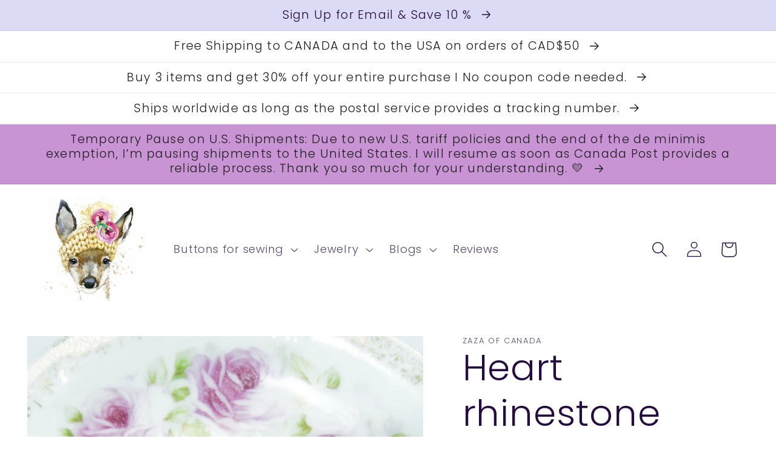

--- FILE ---
content_type: text/html; charset=utf-8
request_url: https://zazaofcanada.com/pt/products/heart-rhinestone-buttons
body_size: 61011
content:
<!doctype html>
<html class="no-js" lang="pt-PT">
  <head>
	<!-- Added by AVADA SEO Suite -->
	










<meta property="og:site_name" content="undefined">
<meta property="og:url" content="https://zazaofcanada.com/pt/products/heart-rhinestone-buttons">
<meta property="og:title" content="Heart rhinestone buttons - Gifts for someone who likes sewing">
<meta property="og:type" content="product">
<meta property="og:description" content="Discover our unique collection of Heart rhinestone buttons- perfect gifts for the sewers and crafters in your life! Choose from flower shaped buttons, heart buttons, rhinestone buttons, glass buttons, decorative buttons for home decoration and embellishments. Shop now for Gifts for someone who likes sewing! Fast shipping from Canada. 
Sign up, your coupons will appear right here in front of you! Buy fancy coupons now."><meta property="product:availability" content="oos">
  <meta property="product:price:amount" content="13.00">
  <meta property="product:price:currency" content="CAD"><meta property="og:image" content="http://zazaofcanada.com/cdn/shop/files/heart-rhinestone-buttons-zazaofcanada-1_fd2a0127-a961-4de6-a510-6924296a283f.jpg?v=1688501105">
<meta property="og:image:secure_url" content="https://zazaofcanada.com/cdn/shop/files/heart-rhinestone-buttons-zazaofcanada-1_fd2a0127-a961-4de6-a510-6924296a283f.jpg?v=1688501105">
<meta property="og:image:width" content="">
<meta property="og:image:height" content="">
<meta property="og:image:alt" content="">
    
<meta name="twitter:site" content="@undefined"><meta name="twitter:card" content="summary_large_image">
<meta name="twitter:title" content="Heart rhinestone buttons - Gifts for someone who likes sewing">
<meta name="twitter:description" content="Discover our unique collection of Heart rhinestone buttons- perfect gifts for the sewers and crafters in your life! Choose from flower sh...">
<meta name="twitter:image" content="http://zazaofcanada.com/cdn/shop/files/heart-rhinestone-buttons-zazaofcanada-1_fd2a0127-a961-4de6-a510-6924296a283f.jpg?v=1688501105">
    




<meta name="twitter:image" content="http://zazaofcanada.com/cdn/shop/files/heart-rhinestone-buttons-zazaofcanada-1_fd2a0127-a961-4de6-a510-6924296a283f.jpg?v=1688501105">
    
<script>
  const avadaLightJsExclude = ['cdn.nfcube.com', 'assets/ecom.js', 'variant-title-king', 'linked_options_variants', 'smile-loader.js', 'smart-product-filter-search', 'rivo-loyalty-referrals', 'avada-cookie-consent', 'consentmo-gdpr', 'quinn'];
  const avadaLightJsInclude = ['https://www.googletagmanager.com/', 'https://connect.facebook.net/', 'https://business-api.tiktok.com/', 'https://static.klaviyo.com/'];
  window.AVADA_SPEED_BLACKLIST = avadaLightJsInclude.map(item => new RegExp(item, 'i'));
  window.AVADA_SPEED_WHITELIST = avadaLightJsExclude.map(item => new RegExp(item, 'i'));
</script>

<script>
  const isSpeedUpEnable = !1741336257323 || Date.now() < 1741336257323;
  if (isSpeedUpEnable) {
    const avadaSpeedUp=0.5;
    if(isSpeedUpEnable) {
  function _0x55aa(_0x575858,_0x2fd0be){const _0x30a92f=_0x1cb5();return _0x55aa=function(_0x4e8b41,_0xcd1690){_0x4e8b41=_0x4e8b41-(0xb5e+0xd*0x147+-0x1b1a);let _0x1c09f7=_0x30a92f[_0x4e8b41];return _0x1c09f7;},_0x55aa(_0x575858,_0x2fd0be);}(function(_0x4ad4dc,_0x42545f){const _0x5c7741=_0x55aa,_0x323f4d=_0x4ad4dc();while(!![]){try{const _0x588ea5=parseInt(_0x5c7741(0x10c))/(0xb6f+-0x1853+0xce5)*(-parseInt(_0x5c7741(0x157))/(-0x2363*0x1+0x1dd4+0x591*0x1))+-parseInt(_0x5c7741(0x171))/(0x269b+-0xeb+-0xf*0x283)*(parseInt(_0x5c7741(0x116))/(0x2e1+0x1*0x17b3+-0x110*0x19))+-parseInt(_0x5c7741(0x147))/(-0x1489+-0x312*0x6+0x26fa*0x1)+-parseInt(_0x5c7741(0xfa))/(-0x744+0x1*0xb5d+-0x413)*(-parseInt(_0x5c7741(0x102))/(-0x1e87+0x9e*-0x16+0x2c22))+parseInt(_0x5c7741(0x136))/(0x1e2d+0x1498+-0x1a3*0x1f)+parseInt(_0x5c7741(0x16e))/(0x460+0x1d96+0x3*-0xb4f)*(-parseInt(_0x5c7741(0xe3))/(-0x9ca+-0x1*-0x93f+0x1*0x95))+parseInt(_0x5c7741(0xf8))/(-0x1f73*0x1+0x6*-0x510+0x3dde);if(_0x588ea5===_0x42545f)break;else _0x323f4d['push'](_0x323f4d['shift']());}catch(_0x5d6d7e){_0x323f4d['push'](_0x323f4d['shift']());}}}(_0x1cb5,-0x193549+0x5dc3*-0x31+-0x2f963*-0x13),(function(){const _0x5cb2b4=_0x55aa,_0x23f9e9={'yXGBq':function(_0x237aef,_0x385938){return _0x237aef!==_0x385938;},'XduVF':function(_0x21018d,_0x56ff60){return _0x21018d===_0x56ff60;},'RChnz':_0x5cb2b4(0xf4)+_0x5cb2b4(0xe9)+_0x5cb2b4(0x14a),'TAsuR':function(_0xe21eca,_0x33e114){return _0xe21eca%_0x33e114;},'EvLYw':function(_0x1326ad,_0x261d04){return _0x1326ad!==_0x261d04;},'nnhAQ':_0x5cb2b4(0x107),'swpMF':_0x5cb2b4(0x16d),'plMMu':_0x5cb2b4(0xe8)+_0x5cb2b4(0x135),'PqBPA':function(_0x2ba85c,_0x35b541){return _0x2ba85c<_0x35b541;},'NKPCA':_0x5cb2b4(0xfc),'TINqh':function(_0x4116e3,_0x3ffd02,_0x2c8722){return _0x4116e3(_0x3ffd02,_0x2c8722);},'BAueN':_0x5cb2b4(0x120),'NgloT':_0x5cb2b4(0x14c),'ThSSU':function(_0xeb212a,_0x4341c1){return _0xeb212a+_0x4341c1;},'lDDHN':function(_0x4a1a48,_0x45ebfb){return _0x4a1a48 instanceof _0x45ebfb;},'toAYB':function(_0xcf0fa9,_0xf5fa6a){return _0xcf0fa9 instanceof _0xf5fa6a;},'VMiyW':function(_0x5300e4,_0x44e0f4){return _0x5300e4(_0x44e0f4);},'iyhbw':_0x5cb2b4(0x119),'zuWfR':function(_0x19c3e4,_0x4ee6e8){return _0x19c3e4<_0x4ee6e8;},'vEmrv':function(_0xd798cf,_0x5ea2dd){return _0xd798cf!==_0x5ea2dd;},'yxERj':function(_0x24b03b,_0x5aa292){return _0x24b03b||_0x5aa292;},'MZpwM':_0x5cb2b4(0x110)+_0x5cb2b4(0x109)+'pt','IeUHK':function(_0x5a4c7e,_0x2edf70){return _0x5a4c7e-_0x2edf70;},'Idvge':function(_0x3b526e,_0x36b469){return _0x3b526e<_0x36b469;},'qRwfm':_0x5cb2b4(0x16b)+_0x5cb2b4(0xf1),'CvXDN':function(_0x4b4208,_0x1db216){return _0x4b4208<_0x1db216;},'acPIM':function(_0x7d44b7,_0x3020d2){return _0x7d44b7(_0x3020d2);},'MyLMO':function(_0x22d4b2,_0xe7a6a0){return _0x22d4b2<_0xe7a6a0;},'boDyh':function(_0x176992,_0x346381,_0xab7fc){return _0x176992(_0x346381,_0xab7fc);},'ZANXD':_0x5cb2b4(0x10f)+_0x5cb2b4(0x12a)+_0x5cb2b4(0x142),'CXwRZ':_0x5cb2b4(0x123)+_0x5cb2b4(0x15f),'AuMHM':_0x5cb2b4(0x161),'KUuFZ':_0x5cb2b4(0xe6),'MSwtw':_0x5cb2b4(0x13a),'ERvPB':_0x5cb2b4(0x134),'ycTDj':_0x5cb2b4(0x15b),'Tvhir':_0x5cb2b4(0x154)},_0x469be1=_0x23f9e9[_0x5cb2b4(0x153)],_0x36fe07={'blacklist':window[_0x5cb2b4(0x11f)+_0x5cb2b4(0x115)+'T'],'whitelist':window[_0x5cb2b4(0x11f)+_0x5cb2b4(0x13e)+'T']},_0x26516a={'blacklisted':[]},_0x34e4a6=(_0x2be2f5,_0x25b3b2)=>{const _0x80dd2=_0x5cb2b4;if(_0x2be2f5&&(!_0x25b3b2||_0x23f9e9[_0x80dd2(0x13b)](_0x25b3b2,_0x469be1))&&(!_0x36fe07[_0x80dd2(0x170)]||_0x36fe07[_0x80dd2(0x170)][_0x80dd2(0x151)](_0xa5c7cf=>_0xa5c7cf[_0x80dd2(0x12b)](_0x2be2f5)))&&(!_0x36fe07[_0x80dd2(0x165)]||_0x36fe07[_0x80dd2(0x165)][_0x80dd2(0x156)](_0x4e2570=>!_0x4e2570[_0x80dd2(0x12b)](_0x2be2f5)))&&_0x23f9e9[_0x80dd2(0xf7)](avadaSpeedUp,0x5*0x256+-0x1*0x66c+-0x542+0.5)&&_0x2be2f5[_0x80dd2(0x137)](_0x23f9e9[_0x80dd2(0xe7)])){const _0x413c89=_0x2be2f5[_0x80dd2(0x16c)];return _0x23f9e9[_0x80dd2(0xf7)](_0x23f9e9[_0x80dd2(0x11e)](_0x413c89,-0x1deb*-0x1+0xf13+-0x2cfc),0x1176+-0x78b*0x5+0x1441);}return _0x2be2f5&&(!_0x25b3b2||_0x23f9e9[_0x80dd2(0xed)](_0x25b3b2,_0x469be1))&&(!_0x36fe07[_0x80dd2(0x170)]||_0x36fe07[_0x80dd2(0x170)][_0x80dd2(0x151)](_0x3d689d=>_0x3d689d[_0x80dd2(0x12b)](_0x2be2f5)))&&(!_0x36fe07[_0x80dd2(0x165)]||_0x36fe07[_0x80dd2(0x165)][_0x80dd2(0x156)](_0x26a7b3=>!_0x26a7b3[_0x80dd2(0x12b)](_0x2be2f5)));},_0x11462f=function(_0x42927f){const _0x346823=_0x5cb2b4,_0x5426ae=_0x42927f[_0x346823(0x159)+'te'](_0x23f9e9[_0x346823(0x14e)]);return _0x36fe07[_0x346823(0x170)]&&_0x36fe07[_0x346823(0x170)][_0x346823(0x156)](_0x107b0d=>!_0x107b0d[_0x346823(0x12b)](_0x5426ae))||_0x36fe07[_0x346823(0x165)]&&_0x36fe07[_0x346823(0x165)][_0x346823(0x151)](_0x1e7160=>_0x1e7160[_0x346823(0x12b)](_0x5426ae));},_0x39299f=new MutationObserver(_0x45c995=>{const _0x21802a=_0x5cb2b4,_0x3bc801={'mafxh':function(_0x6f9c57,_0x229989){const _0x9d39b1=_0x55aa;return _0x23f9e9[_0x9d39b1(0xf7)](_0x6f9c57,_0x229989);},'SrchE':_0x23f9e9[_0x21802a(0xe2)],'pvjbV':_0x23f9e9[_0x21802a(0xf6)]};for(let _0x333494=-0x7d7+-0x893+0x106a;_0x23f9e9[_0x21802a(0x158)](_0x333494,_0x45c995[_0x21802a(0x16c)]);_0x333494++){const {addedNodes:_0x1b685b}=_0x45c995[_0x333494];for(let _0x2f087=0x1f03+0x84b+0x1*-0x274e;_0x23f9e9[_0x21802a(0x158)](_0x2f087,_0x1b685b[_0x21802a(0x16c)]);_0x2f087++){const _0x4e5bac=_0x1b685b[_0x2f087];if(_0x23f9e9[_0x21802a(0xf7)](_0x4e5bac[_0x21802a(0x121)],-0x1f3a+-0x1*0x1b93+-0x3*-0x139a)&&_0x23f9e9[_0x21802a(0xf7)](_0x4e5bac[_0x21802a(0x152)],_0x23f9e9[_0x21802a(0xe0)])){const _0x5d9a67=_0x4e5bac[_0x21802a(0x107)],_0x3fb522=_0x4e5bac[_0x21802a(0x16d)];if(_0x23f9e9[_0x21802a(0x103)](_0x34e4a6,_0x5d9a67,_0x3fb522)){_0x26516a[_0x21802a(0x160)+'d'][_0x21802a(0x128)]([_0x4e5bac,_0x4e5bac[_0x21802a(0x16d)]]),_0x4e5bac[_0x21802a(0x16d)]=_0x469be1;const _0x1e52da=function(_0x2c95ff){const _0x359b13=_0x21802a;if(_0x3bc801[_0x359b13(0x118)](_0x4e5bac[_0x359b13(0x159)+'te'](_0x3bc801[_0x359b13(0x166)]),_0x469be1))_0x2c95ff[_0x359b13(0x112)+_0x359b13(0x150)]();_0x4e5bac[_0x359b13(0xec)+_0x359b13(0x130)](_0x3bc801[_0x359b13(0xe4)],_0x1e52da);};_0x4e5bac[_0x21802a(0x12d)+_0x21802a(0x163)](_0x23f9e9[_0x21802a(0xf6)],_0x1e52da),_0x4e5bac[_0x21802a(0x12c)+_0x21802a(0x131)]&&_0x4e5bac[_0x21802a(0x12c)+_0x21802a(0x131)][_0x21802a(0x11a)+'d'](_0x4e5bac);}}}}});_0x39299f[_0x5cb2b4(0x105)](document[_0x5cb2b4(0x10b)+_0x5cb2b4(0x16a)],{'childList':!![],'subtree':!![]});const _0x2910a9=/[|\\{}()\[\]^$+*?.]/g,_0xa9f173=function(..._0x1baa33){const _0x3053cc=_0x5cb2b4,_0x2e6f61={'mMWha':function(_0x158c76,_0x5c404b){const _0x25a05c=_0x55aa;return _0x23f9e9[_0x25a05c(0xf7)](_0x158c76,_0x5c404b);},'BXirI':_0x23f9e9[_0x3053cc(0x141)],'COGok':function(_0x421bf7,_0x55453a){const _0x4fd417=_0x3053cc;return _0x23f9e9[_0x4fd417(0x167)](_0x421bf7,_0x55453a);},'XLSAp':function(_0x193984,_0x35c446){const _0x5bbecf=_0x3053cc;return _0x23f9e9[_0x5bbecf(0xed)](_0x193984,_0x35c446);},'EygRw':function(_0xfbb69c,_0x21b15d){const _0xe5c840=_0x3053cc;return _0x23f9e9[_0xe5c840(0x104)](_0xfbb69c,_0x21b15d);},'xZuNx':_0x23f9e9[_0x3053cc(0x139)],'SBUaW':function(_0x5739bf,_0x2c2fab){const _0x42cbb1=_0x3053cc;return _0x23f9e9[_0x42cbb1(0x172)](_0x5739bf,_0x2c2fab);},'EAoTR':function(_0x123b29,_0x5b29bf){const _0x2828d2=_0x3053cc;return _0x23f9e9[_0x2828d2(0x11d)](_0x123b29,_0x5b29bf);},'cdYdq':_0x23f9e9[_0x3053cc(0x14e)],'WzJcf':_0x23f9e9[_0x3053cc(0xe2)],'nytPK':function(_0x53f733,_0x4ad021){const _0x4f0333=_0x3053cc;return _0x23f9e9[_0x4f0333(0x148)](_0x53f733,_0x4ad021);},'oUrHG':_0x23f9e9[_0x3053cc(0x14d)],'dnxjX':function(_0xed6b5f,_0x573f55){const _0x57aa03=_0x3053cc;return _0x23f9e9[_0x57aa03(0x15a)](_0xed6b5f,_0x573f55);}};_0x23f9e9[_0x3053cc(0x15d)](_0x1baa33[_0x3053cc(0x16c)],-0x1a3*-0x9+-0xf9*0xb+-0x407*0x1)?(_0x36fe07[_0x3053cc(0x170)]=[],_0x36fe07[_0x3053cc(0x165)]=[]):(_0x36fe07[_0x3053cc(0x170)]&&(_0x36fe07[_0x3053cc(0x170)]=_0x36fe07[_0x3053cc(0x170)][_0x3053cc(0x106)](_0xa8e001=>_0x1baa33[_0x3053cc(0x156)](_0x4a8a28=>{const _0x2e425b=_0x3053cc;if(_0x2e6f61[_0x2e425b(0x111)](typeof _0x4a8a28,_0x2e6f61[_0x2e425b(0x155)]))return!_0xa8e001[_0x2e425b(0x12b)](_0x4a8a28);else{if(_0x2e6f61[_0x2e425b(0xeb)](_0x4a8a28,RegExp))return _0x2e6f61[_0x2e425b(0x145)](_0xa8e001[_0x2e425b(0xdf)](),_0x4a8a28[_0x2e425b(0xdf)]());}}))),_0x36fe07[_0x3053cc(0x165)]&&(_0x36fe07[_0x3053cc(0x165)]=[..._0x36fe07[_0x3053cc(0x165)],..._0x1baa33[_0x3053cc(0xff)](_0x4e4c02=>{const _0x7c755c=_0x3053cc;if(_0x23f9e9[_0x7c755c(0xf7)](typeof _0x4e4c02,_0x23f9e9[_0x7c755c(0x141)])){const _0x932437=_0x4e4c02[_0x7c755c(0xea)](_0x2910a9,_0x23f9e9[_0x7c755c(0x16f)]),_0x34e686=_0x23f9e9[_0x7c755c(0xf0)](_0x23f9e9[_0x7c755c(0xf0)]('.*',_0x932437),'.*');if(_0x36fe07[_0x7c755c(0x165)][_0x7c755c(0x156)](_0x21ef9a=>_0x21ef9a[_0x7c755c(0xdf)]()!==_0x34e686[_0x7c755c(0xdf)]()))return new RegExp(_0x34e686);}else{if(_0x23f9e9[_0x7c755c(0x117)](_0x4e4c02,RegExp)){if(_0x36fe07[_0x7c755c(0x165)][_0x7c755c(0x156)](_0x5a3f09=>_0x5a3f09[_0x7c755c(0xdf)]()!==_0x4e4c02[_0x7c755c(0xdf)]()))return _0x4e4c02;}}return null;})[_0x3053cc(0x106)](Boolean)]));const _0x3eeb55=document[_0x3053cc(0x11b)+_0x3053cc(0x10e)](_0x23f9e9[_0x3053cc(0xf0)](_0x23f9e9[_0x3053cc(0xf0)](_0x23f9e9[_0x3053cc(0x122)],_0x469be1),'"]'));for(let _0xf831f7=-0x21aa+-0x1793+0x393d*0x1;_0x23f9e9[_0x3053cc(0x14b)](_0xf831f7,_0x3eeb55[_0x3053cc(0x16c)]);_0xf831f7++){const _0x5868cb=_0x3eeb55[_0xf831f7];_0x23f9e9[_0x3053cc(0x132)](_0x11462f,_0x5868cb)&&(_0x26516a[_0x3053cc(0x160)+'d'][_0x3053cc(0x128)]([_0x5868cb,_0x23f9e9[_0x3053cc(0x14d)]]),_0x5868cb[_0x3053cc(0x12c)+_0x3053cc(0x131)][_0x3053cc(0x11a)+'d'](_0x5868cb));}let _0xdf8cd0=-0x17da+0x2461+-0xc87*0x1;[..._0x26516a[_0x3053cc(0x160)+'d']][_0x3053cc(0x10d)](([_0x226aeb,_0x33eaa7],_0xe33bca)=>{const _0x2aa7bf=_0x3053cc;if(_0x2e6f61[_0x2aa7bf(0x143)](_0x11462f,_0x226aeb)){const _0x41da0d=document[_0x2aa7bf(0x11c)+_0x2aa7bf(0x131)](_0x2e6f61[_0x2aa7bf(0x127)]);for(let _0x6784c7=0xd7b+-0xaa5+-0x2d6;_0x2e6f61[_0x2aa7bf(0x164)](_0x6784c7,_0x226aeb[_0x2aa7bf(0xe5)][_0x2aa7bf(0x16c)]);_0x6784c7++){const _0x4ca758=_0x226aeb[_0x2aa7bf(0xe5)][_0x6784c7];_0x2e6f61[_0x2aa7bf(0x12f)](_0x4ca758[_0x2aa7bf(0x133)],_0x2e6f61[_0x2aa7bf(0x13f)])&&_0x2e6f61[_0x2aa7bf(0x145)](_0x4ca758[_0x2aa7bf(0x133)],_0x2e6f61[_0x2aa7bf(0x100)])&&_0x41da0d[_0x2aa7bf(0xe1)+'te'](_0x4ca758[_0x2aa7bf(0x133)],_0x226aeb[_0x2aa7bf(0xe5)][_0x6784c7][_0x2aa7bf(0x12e)]);}_0x41da0d[_0x2aa7bf(0xe1)+'te'](_0x2e6f61[_0x2aa7bf(0x13f)],_0x226aeb[_0x2aa7bf(0x107)]),_0x41da0d[_0x2aa7bf(0xe1)+'te'](_0x2e6f61[_0x2aa7bf(0x100)],_0x2e6f61[_0x2aa7bf(0x101)](_0x33eaa7,_0x2e6f61[_0x2aa7bf(0x126)])),document[_0x2aa7bf(0x113)][_0x2aa7bf(0x146)+'d'](_0x41da0d),_0x26516a[_0x2aa7bf(0x160)+'d'][_0x2aa7bf(0x162)](_0x2e6f61[_0x2aa7bf(0x13d)](_0xe33bca,_0xdf8cd0),-0x105d*0x2+0x1*-0xeaa+0x2f65),_0xdf8cd0++;}}),_0x36fe07[_0x3053cc(0x170)]&&_0x23f9e9[_0x3053cc(0xf3)](_0x36fe07[_0x3053cc(0x170)][_0x3053cc(0x16c)],0x10f2+-0x1a42+0x951)&&_0x39299f[_0x3053cc(0x15c)]();},_0x4c2397=document[_0x5cb2b4(0x11c)+_0x5cb2b4(0x131)],_0x573f89={'src':Object[_0x5cb2b4(0x14f)+_0x5cb2b4(0xfd)+_0x5cb2b4(0x144)](HTMLScriptElement[_0x5cb2b4(0xf9)],_0x23f9e9[_0x5cb2b4(0x14e)]),'type':Object[_0x5cb2b4(0x14f)+_0x5cb2b4(0xfd)+_0x5cb2b4(0x144)](HTMLScriptElement[_0x5cb2b4(0xf9)],_0x23f9e9[_0x5cb2b4(0xe2)])};document[_0x5cb2b4(0x11c)+_0x5cb2b4(0x131)]=function(..._0x4db605){const _0x1480b5=_0x5cb2b4,_0x3a6982={'KNNxG':function(_0x32fa39,_0x2a57e4,_0x3cc08f){const _0x5ead12=_0x55aa;return _0x23f9e9[_0x5ead12(0x169)](_0x32fa39,_0x2a57e4,_0x3cc08f);}};if(_0x23f9e9[_0x1480b5(0x13b)](_0x4db605[-0x4*-0x376+0x4*0x2f+-0xe94][_0x1480b5(0x140)+'e'](),_0x23f9e9[_0x1480b5(0x139)]))return _0x4c2397[_0x1480b5(0x114)](document)(..._0x4db605);const _0x2f091d=_0x4c2397[_0x1480b5(0x114)](document)(..._0x4db605);try{Object[_0x1480b5(0xf2)+_0x1480b5(0x149)](_0x2f091d,{'src':{..._0x573f89[_0x1480b5(0x107)],'set'(_0x3ae2bc){const _0x5d6fdc=_0x1480b5;_0x3a6982[_0x5d6fdc(0x129)](_0x34e4a6,_0x3ae2bc,_0x2f091d[_0x5d6fdc(0x16d)])&&_0x573f89[_0x5d6fdc(0x16d)][_0x5d6fdc(0x10a)][_0x5d6fdc(0x125)](this,_0x469be1),_0x573f89[_0x5d6fdc(0x107)][_0x5d6fdc(0x10a)][_0x5d6fdc(0x125)](this,_0x3ae2bc);}},'type':{..._0x573f89[_0x1480b5(0x16d)],'get'(){const _0x436e9e=_0x1480b5,_0x4b63b9=_0x573f89[_0x436e9e(0x16d)][_0x436e9e(0xfb)][_0x436e9e(0x125)](this);if(_0x23f9e9[_0x436e9e(0xf7)](_0x4b63b9,_0x469be1)||_0x23f9e9[_0x436e9e(0x103)](_0x34e4a6,this[_0x436e9e(0x107)],_0x4b63b9))return null;return _0x4b63b9;},'set'(_0x174ea3){const _0x1dff57=_0x1480b5,_0xa2fd13=_0x23f9e9[_0x1dff57(0x103)](_0x34e4a6,_0x2f091d[_0x1dff57(0x107)],_0x2f091d[_0x1dff57(0x16d)])?_0x469be1:_0x174ea3;_0x573f89[_0x1dff57(0x16d)][_0x1dff57(0x10a)][_0x1dff57(0x125)](this,_0xa2fd13);}}}),_0x2f091d[_0x1480b5(0xe1)+'te']=function(_0x5b0870,_0x8c60d5){const _0xab22d4=_0x1480b5;if(_0x23f9e9[_0xab22d4(0xf7)](_0x5b0870,_0x23f9e9[_0xab22d4(0xe2)])||_0x23f9e9[_0xab22d4(0xf7)](_0x5b0870,_0x23f9e9[_0xab22d4(0x14e)]))_0x2f091d[_0x5b0870]=_0x8c60d5;else HTMLScriptElement[_0xab22d4(0xf9)][_0xab22d4(0xe1)+'te'][_0xab22d4(0x125)](_0x2f091d,_0x5b0870,_0x8c60d5);};}catch(_0x5a9461){console[_0x1480b5(0x168)](_0x23f9e9[_0x1480b5(0xef)],_0x5a9461);}return _0x2f091d;};const _0x5883c5=[_0x23f9e9[_0x5cb2b4(0xfe)],_0x23f9e9[_0x5cb2b4(0x13c)],_0x23f9e9[_0x5cb2b4(0xf5)],_0x23f9e9[_0x5cb2b4(0x15e)],_0x23f9e9[_0x5cb2b4(0x138)],_0x23f9e9[_0x5cb2b4(0x124)]],_0x4ab8d2=_0x5883c5[_0x5cb2b4(0xff)](_0x439d08=>{return{'type':_0x439d08,'listener':()=>_0xa9f173(),'options':{'passive':!![]}};});_0x4ab8d2[_0x5cb2b4(0x10d)](_0x4d3535=>{const _0x3882ab=_0x5cb2b4;document[_0x3882ab(0x12d)+_0x3882ab(0x163)](_0x4d3535[_0x3882ab(0x16d)],_0x4d3535[_0x3882ab(0xee)],_0x4d3535[_0x3882ab(0x108)]);});}()));function _0x1cb5(){const _0x15f8e0=['ault','some','tagName','CXwRZ','wheel','BXirI','every','6lYvYYX','PqBPA','getAttribu','IeUHK','touchstart','disconnect','Idvge','ERvPB','/blocked','blackliste','keydown','splice','stener','SBUaW','whitelist','SrchE','toAYB','warn','boDyh','ement','script[typ','length','type','346347wGqEBH','NgloT','blacklist','33OVoYHk','zuWfR','toString','NKPCA','setAttribu','swpMF','230EEqEiq','pvjbV','attributes','mousemove','RChnz','beforescri','y.com/exte','replace','COGok','removeEven','EvLYw','listener','ZANXD','ThSSU','e="','defineProp','MyLMO','cdn.shopif','MSwtw','plMMu','XduVF','22621984JRJQxz','prototype','8818116NVbcZr','get','SCRIPT','ertyDescri','AuMHM','map','WzJcf','nytPK','7kiZatp','TINqh','VMiyW','observe','filter','src','options','n/javascri','set','documentEl','478083wuqgQV','forEach','torAll','Avada cann','applicatio','mMWha','preventDef','head','bind','D_BLACKLIS','75496skzGVx','lDDHN','mafxh','script','removeChil','querySelec','createElem','vEmrv','TAsuR','AVADA_SPEE','string','nodeType','qRwfm','javascript','Tvhir','call','oUrHG','xZuNx','push','KNNxG','ot lazy lo','test','parentElem','addEventLi','value','EAoTR','tListener','ent','acPIM','name','touchmove','ptexecute','6968312SmqlIb','includes','ycTDj','iyhbw','touchend','yXGBq','KUuFZ','dnxjX','D_WHITELIS','cdYdq','toLowerCas','BAueN','ad script','EygRw','ptor','XLSAp','appendChil','4975500NoPAFA','yxERj','erties','nsions','CvXDN','\$&','MZpwM','nnhAQ','getOwnProp'];_0x1cb5=function(){return _0x15f8e0;};return _0x1cb5();}
}
    class LightJsLoader{constructor(e){this.jQs=[],this.listener=this.handleListener.bind(this,e),this.scripts=["default","defer","async"].reduce(((e,t)=>({...e,[t]:[]})),{});const t=this;e.forEach((e=>window.addEventListener(e,t.listener,{passive:!0})))}handleListener(e){const t=this;return e.forEach((e=>window.removeEventListener(e,t.listener))),"complete"===document.readyState?this.handleDOM():document.addEventListener("readystatechange",(e=>{if("complete"===e.target.readyState)return setTimeout(t.handleDOM.bind(t),1)}))}async handleDOM(){this.suspendEvent(),this.suspendJQuery(),this.findScripts(),this.preloadScripts();for(const e of Object.keys(this.scripts))await this.replaceScripts(this.scripts[e]);for(const e of["DOMContentLoaded","readystatechange"])await this.requestRepaint(),document.dispatchEvent(new Event("lightJS-"+e));document.lightJSonreadystatechange&&document.lightJSonreadystatechange();for(const e of["DOMContentLoaded","load"])await this.requestRepaint(),window.dispatchEvent(new Event("lightJS-"+e));await this.requestRepaint(),window.lightJSonload&&window.lightJSonload(),await this.requestRepaint(),this.jQs.forEach((e=>e(window).trigger("lightJS-jquery-load"))),window.dispatchEvent(new Event("lightJS-pageshow")),await this.requestRepaint(),window.lightJSonpageshow&&window.lightJSonpageshow()}async requestRepaint(){return new Promise((e=>requestAnimationFrame(e)))}findScripts(){document.querySelectorAll("script[type=lightJs]").forEach((e=>{e.hasAttribute("src")?e.hasAttribute("async")&&e.async?this.scripts.async.push(e):e.hasAttribute("defer")&&e.defer?this.scripts.defer.push(e):this.scripts.default.push(e):this.scripts.default.push(e)}))}preloadScripts(){const e=this,t=Object.keys(this.scripts).reduce(((t,n)=>[...t,...e.scripts[n]]),[]),n=document.createDocumentFragment();t.forEach((e=>{const t=e.getAttribute("src");if(!t)return;const s=document.createElement("link");s.href=t,s.rel="preload",s.as="script",n.appendChild(s)})),document.head.appendChild(n)}async replaceScripts(e){let t;for(;t=e.shift();)await this.requestRepaint(),new Promise((e=>{const n=document.createElement("script");[...t.attributes].forEach((e=>{"type"!==e.nodeName&&n.setAttribute(e.nodeName,e.nodeValue)})),t.hasAttribute("src")?(n.addEventListener("load",e),n.addEventListener("error",e)):(n.text=t.text,e()),t.parentNode.replaceChild(n,t)}))}suspendEvent(){const e={};[{obj:document,name:"DOMContentLoaded"},{obj:window,name:"DOMContentLoaded"},{obj:window,name:"load"},{obj:window,name:"pageshow"},{obj:document,name:"readystatechange"}].map((t=>function(t,n){function s(n){return e[t].list.indexOf(n)>=0?"lightJS-"+n:n}e[t]||(e[t]={list:[n],add:t.addEventListener,remove:t.removeEventListener},t.addEventListener=(...n)=>{n[0]=s(n[0]),e[t].add.apply(t,n)},t.removeEventListener=(...n)=>{n[0]=s(n[0]),e[t].remove.apply(t,n)})}(t.obj,t.name))),[{obj:document,name:"onreadystatechange"},{obj:window,name:"onpageshow"}].map((e=>function(e,t){let n=e[t];Object.defineProperty(e,t,{get:()=>n||function(){},set:s=>{e["lightJS"+t]=n=s}})}(e.obj,e.name)))}suspendJQuery(){const e=this;let t=window.jQuery;Object.defineProperty(window,"jQuery",{get:()=>t,set(n){if(!n||!n.fn||!e.jQs.includes(n))return void(t=n);n.fn.ready=n.fn.init.prototype.ready=e=>{e.bind(document)(n)};const s=n.fn.on;n.fn.on=n.fn.init.prototype.on=function(...e){if(window!==this[0])return s.apply(this,e),this;const t=e=>e.split(" ").map((e=>"load"===e||0===e.indexOf("load.")?"lightJS-jquery-load":e)).join(" ");return"string"==typeof e[0]||e[0]instanceof String?(e[0]=t(e[0]),s.apply(this,e),this):("object"==typeof e[0]&&Object.keys(e[0]).forEach((n=>{delete Object.assign(e[0],{[t(n)]:e[0][n]})[n]})),s.apply(this,e),this)},e.jQs.push(n),t=n}})}}
new LightJsLoader(["keydown","mousemove","touchend","touchmove","touchstart","wheel"]);
  }
</script>





	<!-- /Added by AVADA SEO Suite -->
<!-- "snippets/booster-seo.liquid" was not rendered, the associated app was uninstalled -->
    <meta charset="utf-8">
    <meta http-equiv="X-UA-Compatible" content="IE=edge">
    <meta name="viewport" content="width=device-width,initial-scale=1">
    <meta name="theme-color" content="">
    <link rel="canonical" href="https://zazaofcanada.com/pt/products/heart-rhinestone-buttons">
    <link rel="preconnect" href="https://cdn.shopify.com" crossorigin><link rel="icon" type="image/png" href="//zazaofcanada.com/cdn/shop/files/LOGO3_-_sans_zaza_ca54ed38-3879-49bf-97cc-bd6d2c944e94.jpg?crop=center&height=32&v=1635480102&width=32"><link rel="preconnect" href="https://fonts.shopifycdn.com" crossorigin>

    

    

<meta property="og:site_name" content="zazaofcanada">
<meta property="og:url" content="https://zazaofcanada.com/pt/products/heart-rhinestone-buttons">
<meta property="og:title" content="Heart rhinestone buttons">
<meta property="og:type" content="product">
<meta property="og:description" content="This is a lovely lot of two bright and shiny pink heart rhinestone buttons. You will receive 2 buttons: - Measures: 30 mm. - Color: purple, red, and light blue. - Possible use: sewing gifts for sewers, bouquet making, heart charm for jewelry making, or shoemaking. - With shank. Fast shipping from Canada."><meta property="og:image" content="http://zazaofcanada.com/cdn/shop/files/heart-rhinestone-buttons-zazaofcanada-1_fd2a0127-a961-4de6-a510-6924296a283f.jpg?v=1688501105">
  <meta property="og:image:secure_url" content="https://zazaofcanada.com/cdn/shop/files/heart-rhinestone-buttons-zazaofcanada-1_fd2a0127-a961-4de6-a510-6924296a283f.jpg?v=1688501105">
  <meta property="og:image:width" content="3000">
  <meta property="og:image:height" content="3000"><meta property="og:price:amount" content="13.00">
  <meta property="og:price:currency" content="CAD"><meta name="twitter:card" content="summary_large_image">
<meta name="twitter:title" content="Heart rhinestone buttons">
<meta name="twitter:description" content="This is a lovely lot of two bright and shiny pink heart rhinestone buttons. You will receive 2 buttons: - Measures: 30 mm. - Color: purple, red, and light blue. - Possible use: sewing gifts for sewers, bouquet making, heart charm for jewelry making, or shoemaking. - With shank. Fast shipping from Canada.">


    <script src="//zazaofcanada.com/cdn/shop/t/44/assets/global.js?v=149496944046504657681765961913" defer="defer"></script>
    <script>window.performance && window.performance.mark && window.performance.mark('shopify.content_for_header.start');</script><meta name="google-site-verification" content="zzNDQCIL8zxZ9pEO0RHevUBUu-1TVdNP56cebHzMKiM">
<meta name="facebook-domain-verification" content="42utirc697iuteqsfn04kno9v9brzv">
<meta id="shopify-digital-wallet" name="shopify-digital-wallet" content="/15554773/digital_wallets/dialog">
<meta name="shopify-checkout-api-token" content="51107c9a6d90919453b9c4273d27b6cb">
<meta id="in-context-paypal-metadata" data-shop-id="15554773" data-venmo-supported="false" data-environment="production" data-locale="en_US" data-paypal-v4="true" data-currency="CAD">
<link rel="alternate" hreflang="x-default" href="https://zazaofcanada.com/products/heart-rhinestone-buttons">
<link rel="alternate" hreflang="en" href="https://zazaofcanada.com/products/heart-rhinestone-buttons">
<link rel="alternate" hreflang="ja" href="https://zazaofcanada.com/ja/products/heart-rhinestone-buttons">
<link rel="alternate" hreflang="es" href="https://zazaofcanada.com/es/products/heart-rhinestone-buttons">
<link rel="alternate" hreflang="it" href="https://zazaofcanada.com/it/products/heart-rhinestone-buttons">
<link rel="alternate" hreflang="fi" href="https://zazaofcanada.com/fi/products/heart-rhinestone-buttons">
<link rel="alternate" hreflang="sv" href="https://zazaofcanada.com/sv/products/heart-rhinestone-buttons">
<link rel="alternate" hreflang="pt" href="https://zazaofcanada.com/pt/products/heart-rhinestone-buttons">
<link rel="alternate" type="application/json+oembed" href="https://zazaofcanada.com/pt/products/heart-rhinestone-buttons.oembed">
<script async="async" src="/checkouts/internal/preloads.js?locale=pt-CA"></script>
<link rel="preconnect" href="https://shop.app" crossorigin="anonymous">
<script async="async" src="https://shop.app/checkouts/internal/preloads.js?locale=pt-CA&shop_id=15554773" crossorigin="anonymous"></script>
<script id="apple-pay-shop-capabilities" type="application/json">{"shopId":15554773,"countryCode":"CA","currencyCode":"CAD","merchantCapabilities":["supports3DS"],"merchantId":"gid:\/\/shopify\/Shop\/15554773","merchantName":"zazaofcanada","requiredBillingContactFields":["postalAddress","email"],"requiredShippingContactFields":["postalAddress","email"],"shippingType":"shipping","supportedNetworks":["visa","masterCard","amex","discover","interac","jcb"],"total":{"type":"pending","label":"zazaofcanada","amount":"1.00"},"shopifyPaymentsEnabled":true,"supportsSubscriptions":true}</script>
<script id="shopify-features" type="application/json">{"accessToken":"51107c9a6d90919453b9c4273d27b6cb","betas":["rich-media-storefront-analytics"],"domain":"zazaofcanada.com","predictiveSearch":true,"shopId":15554773,"locale":"pt-pt"}</script>
<script>var Shopify = Shopify || {};
Shopify.shop = "zazaofcanada.myshopify.com";
Shopify.locale = "pt-PT";
Shopify.currency = {"active":"CAD","rate":"1.0"};
Shopify.country = "CA";
Shopify.theme = {"name":"Copy of Ride","id":140630524022,"schema_name":"Ride","schema_version":"3.0.1","theme_store_id":1500,"role":"main"};
Shopify.theme.handle = "null";
Shopify.theme.style = {"id":null,"handle":null};
Shopify.cdnHost = "zazaofcanada.com/cdn";
Shopify.routes = Shopify.routes || {};
Shopify.routes.root = "/pt/";</script>
<script type="module">!function(o){(o.Shopify=o.Shopify||{}).modules=!0}(window);</script>
<script>!function(o){function n(){var o=[];function n(){o.push(Array.prototype.slice.apply(arguments))}return n.q=o,n}var t=o.Shopify=o.Shopify||{};t.loadFeatures=n(),t.autoloadFeatures=n()}(window);</script>
<script>
  window.ShopifyPay = window.ShopifyPay || {};
  window.ShopifyPay.apiHost = "shop.app\/pay";
  window.ShopifyPay.redirectState = null;
</script>
<script id="shop-js-analytics" type="application/json">{"pageType":"product"}</script>
<script defer="defer" async type="module" src="//zazaofcanada.com/cdn/shopifycloud/shop-js/modules/v2/client.init-shop-cart-sync_BoEFz49B.pt-PT.esm.js"></script>
<script defer="defer" async type="module" src="//zazaofcanada.com/cdn/shopifycloud/shop-js/modules/v2/chunk.common_lCcqapba.esm.js"></script>
<script defer="defer" async type="module" src="//zazaofcanada.com/cdn/shopifycloud/shop-js/modules/v2/chunk.modal_B6KJ29gG.esm.js"></script>
<script type="module">
  await import("//zazaofcanada.com/cdn/shopifycloud/shop-js/modules/v2/client.init-shop-cart-sync_BoEFz49B.pt-PT.esm.js");
await import("//zazaofcanada.com/cdn/shopifycloud/shop-js/modules/v2/chunk.common_lCcqapba.esm.js");
await import("//zazaofcanada.com/cdn/shopifycloud/shop-js/modules/v2/chunk.modal_B6KJ29gG.esm.js");

  window.Shopify.SignInWithShop?.initShopCartSync?.({"fedCMEnabled":true,"windoidEnabled":true});

</script>
<script defer="defer" async type="module" src="//zazaofcanada.com/cdn/shopifycloud/shop-js/modules/v2/client.payment-terms_SZSyfKBl.pt-PT.esm.js"></script>
<script defer="defer" async type="module" src="//zazaofcanada.com/cdn/shopifycloud/shop-js/modules/v2/chunk.common_lCcqapba.esm.js"></script>
<script defer="defer" async type="module" src="//zazaofcanada.com/cdn/shopifycloud/shop-js/modules/v2/chunk.modal_B6KJ29gG.esm.js"></script>
<script type="module">
  await import("//zazaofcanada.com/cdn/shopifycloud/shop-js/modules/v2/client.payment-terms_SZSyfKBl.pt-PT.esm.js");
await import("//zazaofcanada.com/cdn/shopifycloud/shop-js/modules/v2/chunk.common_lCcqapba.esm.js");
await import("//zazaofcanada.com/cdn/shopifycloud/shop-js/modules/v2/chunk.modal_B6KJ29gG.esm.js");

  
</script>
<script>
  window.Shopify = window.Shopify || {};
  if (!window.Shopify.featureAssets) window.Shopify.featureAssets = {};
  window.Shopify.featureAssets['shop-js'] = {"shop-cart-sync":["modules/v2/client.shop-cart-sync_CGTU-c90.pt-PT.esm.js","modules/v2/chunk.common_lCcqapba.esm.js","modules/v2/chunk.modal_B6KJ29gG.esm.js"],"init-fed-cm":["modules/v2/client.init-fed-cm_DYCfy0HZ.pt-PT.esm.js","modules/v2/chunk.common_lCcqapba.esm.js","modules/v2/chunk.modal_B6KJ29gG.esm.js"],"shop-toast-manager":["modules/v2/client.shop-toast-manager_CnHX3oBl.pt-PT.esm.js","modules/v2/chunk.common_lCcqapba.esm.js","modules/v2/chunk.modal_B6KJ29gG.esm.js"],"init-shop-cart-sync":["modules/v2/client.init-shop-cart-sync_BoEFz49B.pt-PT.esm.js","modules/v2/chunk.common_lCcqapba.esm.js","modules/v2/chunk.modal_B6KJ29gG.esm.js"],"shop-button":["modules/v2/client.shop-button_CBMuxOpp.pt-PT.esm.js","modules/v2/chunk.common_lCcqapba.esm.js","modules/v2/chunk.modal_B6KJ29gG.esm.js"],"init-windoid":["modules/v2/client.init-windoid_CBH2jQGn.pt-PT.esm.js","modules/v2/chunk.common_lCcqapba.esm.js","modules/v2/chunk.modal_B6KJ29gG.esm.js"],"shop-cash-offers":["modules/v2/client.shop-cash-offers_C29L3R81.pt-PT.esm.js","modules/v2/chunk.common_lCcqapba.esm.js","modules/v2/chunk.modal_B6KJ29gG.esm.js"],"pay-button":["modules/v2/client.pay-button_BaAk184Y.pt-PT.esm.js","modules/v2/chunk.common_lCcqapba.esm.js","modules/v2/chunk.modal_B6KJ29gG.esm.js"],"init-customer-accounts":["modules/v2/client.init-customer-accounts_BgVJETnb.pt-PT.esm.js","modules/v2/client.shop-login-button_CkLUF2z9.pt-PT.esm.js","modules/v2/chunk.common_lCcqapba.esm.js","modules/v2/chunk.modal_B6KJ29gG.esm.js"],"avatar":["modules/v2/client.avatar_BTnouDA3.pt-PT.esm.js"],"checkout-modal":["modules/v2/client.checkout-modal_ljjh2dOg.pt-PT.esm.js","modules/v2/chunk.common_lCcqapba.esm.js","modules/v2/chunk.modal_B6KJ29gG.esm.js"],"init-shop-for-new-customer-accounts":["modules/v2/client.init-shop-for-new-customer-accounts_BRqynjnR.pt-PT.esm.js","modules/v2/client.shop-login-button_CkLUF2z9.pt-PT.esm.js","modules/v2/chunk.common_lCcqapba.esm.js","modules/v2/chunk.modal_B6KJ29gG.esm.js"],"init-customer-accounts-sign-up":["modules/v2/client.init-customer-accounts-sign-up_D1mktszp.pt-PT.esm.js","modules/v2/client.shop-login-button_CkLUF2z9.pt-PT.esm.js","modules/v2/chunk.common_lCcqapba.esm.js","modules/v2/chunk.modal_B6KJ29gG.esm.js"],"init-shop-email-lookup-coordinator":["modules/v2/client.init-shop-email-lookup-coordinator_BB8sB_Ue.pt-PT.esm.js","modules/v2/chunk.common_lCcqapba.esm.js","modules/v2/chunk.modal_B6KJ29gG.esm.js"],"shop-follow-button":["modules/v2/client.shop-follow-button_CMPLYFNH.pt-PT.esm.js","modules/v2/chunk.common_lCcqapba.esm.js","modules/v2/chunk.modal_B6KJ29gG.esm.js"],"shop-login-button":["modules/v2/client.shop-login-button_CkLUF2z9.pt-PT.esm.js","modules/v2/chunk.common_lCcqapba.esm.js","modules/v2/chunk.modal_B6KJ29gG.esm.js"],"shop-login":["modules/v2/client.shop-login_B4zoWjSI.pt-PT.esm.js","modules/v2/chunk.common_lCcqapba.esm.js","modules/v2/chunk.modal_B6KJ29gG.esm.js"],"lead-capture":["modules/v2/client.lead-capture_QQrbJusq.pt-PT.esm.js","modules/v2/chunk.common_lCcqapba.esm.js","modules/v2/chunk.modal_B6KJ29gG.esm.js"],"payment-terms":["modules/v2/client.payment-terms_SZSyfKBl.pt-PT.esm.js","modules/v2/chunk.common_lCcqapba.esm.js","modules/v2/chunk.modal_B6KJ29gG.esm.js"]};
</script>
<script>(function() {
  var isLoaded = false;
  function asyncLoad() {
    if (isLoaded) return;
    isLoaded = true;
    var urls = ["https:\/\/chimpstatic.com\/mcjs-connected\/js\/users\/effda876ef5ffac089c179308\/bed5fda8473539071601fe643.js?shop=zazaofcanada.myshopify.com","\/\/www.powr.io\/powr.js?powr-token=zazaofcanada.myshopify.com\u0026external-type=shopify\u0026shop=zazaofcanada.myshopify.com","\/\/cdn.shopify.com\/proxy\/0fb9221ac0bb02143098ba019d866217f4bd4532176ff5d32f0fa187a19647df\/bingshoppingtool-t2app-prod.trafficmanager.net\/uet\/tracking_script?shop=zazaofcanada.myshopify.com\u0026sp-cache-control=cHVibGljLCBtYXgtYWdlPTkwMA","https:\/\/storage.nfcube.com\/instafeed-8ed1507469e092f72d6932eb6f7c8148.js?shop=zazaofcanada.myshopify.com"];
    for (var i = 0; i < urls.length; i++) {
      var s = document.createElement('script');
      if ((!1741336257323 || Date.now() < 1741336257323) &&
      (!window.AVADA_SPEED_BLACKLIST || window.AVADA_SPEED_BLACKLIST.some(pattern => pattern.test(s))) &&
      (!window.AVADA_SPEED_WHITELIST || window.AVADA_SPEED_WHITELIST.every(pattern => !pattern.test(s)))) s.type = 'lightJs'; else s.type = 'text/javascript';
      s.async = true;
      s.src = urls[i];
      var x = document.getElementsByTagName('script')[0];
      x.parentNode.insertBefore(s, x);
    }
  };
  if(window.attachEvent) {
    window.attachEvent('onload', asyncLoad);
  } else {
    window.addEventListener('load', asyncLoad, false);
  }
})();</script>
<script id="__st">var __st={"a":15554773,"offset":-28800,"reqid":"dddd718f-c888-4de3-b785-fef3e93618f8-1769666090","pageurl":"zazaofcanada.com\/pt\/products\/heart-rhinestone-buttons","u":"86efd5892430","p":"product","rtyp":"product","rid":6567498612854};</script>
<script>window.ShopifyPaypalV4VisibilityTracking = true;</script>
<script id="captcha-bootstrap">!function(){'use strict';const t='contact',e='account',n='new_comment',o=[[t,t],['blogs',n],['comments',n],[t,'customer']],c=[[e,'customer_login'],[e,'guest_login'],[e,'recover_customer_password'],[e,'create_customer']],r=t=>t.map((([t,e])=>`form[action*='/${t}']:not([data-nocaptcha='true']) input[name='form_type'][value='${e}']`)).join(','),a=t=>()=>t?[...document.querySelectorAll(t)].map((t=>t.form)):[];function s(){const t=[...o],e=r(t);return a(e)}const i='password',u='form_key',d=['recaptcha-v3-token','g-recaptcha-response','h-captcha-response',i],f=()=>{try{return window.sessionStorage}catch{return}},m='__shopify_v',_=t=>t.elements[u];function p(t,e,n=!1){try{const o=window.sessionStorage,c=JSON.parse(o.getItem(e)),{data:r}=function(t){const{data:e,action:n}=t;return t[m]||n?{data:e,action:n}:{data:t,action:n}}(c);for(const[e,n]of Object.entries(r))t.elements[e]&&(t.elements[e].value=n);n&&o.removeItem(e)}catch(o){console.error('form repopulation failed',{error:o})}}const l='form_type',E='cptcha';function T(t){t.dataset[E]=!0}const w=window,h=w.document,L='Shopify',v='ce_forms',y='captcha';let A=!1;((t,e)=>{const n=(g='f06e6c50-85a8-45c8-87d0-21a2b65856fe',I='https://cdn.shopify.com/shopifycloud/storefront-forms-hcaptcha/ce_storefront_forms_captcha_hcaptcha.v1.5.2.iife.js',D={infoText:'Protegido por hCaptcha',privacyText:'Privacidade',termsText:'Termos'},(t,e,n)=>{const o=w[L][v],c=o.bindForm;if(c)return c(t,g,e,D).then(n);var r;o.q.push([[t,g,e,D],n]),r=I,A||(h.body.append(Object.assign(h.createElement('script'),{id:'captcha-provider',async:!0,src:r})),A=!0)});var g,I,D;w[L]=w[L]||{},w[L][v]=w[L][v]||{},w[L][v].q=[],w[L][y]=w[L][y]||{},w[L][y].protect=function(t,e){n(t,void 0,e),T(t)},Object.freeze(w[L][y]),function(t,e,n,w,h,L){const[v,y,A,g]=function(t,e,n){const i=e?o:[],u=t?c:[],d=[...i,...u],f=r(d),m=r(i),_=r(d.filter((([t,e])=>n.includes(e))));return[a(f),a(m),a(_),s()]}(w,h,L),I=t=>{const e=t.target;return e instanceof HTMLFormElement?e:e&&e.form},D=t=>v().includes(t);t.addEventListener('submit',(t=>{const e=I(t);if(!e)return;const n=D(e)&&!e.dataset.hcaptchaBound&&!e.dataset.recaptchaBound,o=_(e),c=g().includes(e)&&(!o||!o.value);(n||c)&&t.preventDefault(),c&&!n&&(function(t){try{if(!f())return;!function(t){const e=f();if(!e)return;const n=_(t);if(!n)return;const o=n.value;o&&e.removeItem(o)}(t);const e=Array.from(Array(32),(()=>Math.random().toString(36)[2])).join('');!function(t,e){_(t)||t.append(Object.assign(document.createElement('input'),{type:'hidden',name:u})),t.elements[u].value=e}(t,e),function(t,e){const n=f();if(!n)return;const o=[...t.querySelectorAll(`input[type='${i}']`)].map((({name:t})=>t)),c=[...d,...o],r={};for(const[a,s]of new FormData(t).entries())c.includes(a)||(r[a]=s);n.setItem(e,JSON.stringify({[m]:1,action:t.action,data:r}))}(t,e)}catch(e){console.error('failed to persist form',e)}}(e),e.submit())}));const S=(t,e)=>{t&&!t.dataset[E]&&(n(t,e.some((e=>e===t))),T(t))};for(const o of['focusin','change'])t.addEventListener(o,(t=>{const e=I(t);D(e)&&S(e,y())}));const B=e.get('form_key'),M=e.get(l),P=B&&M;t.addEventListener('DOMContentLoaded',(()=>{const t=y();if(P)for(const e of t)e.elements[l].value===M&&p(e,B);[...new Set([...A(),...v().filter((t=>'true'===t.dataset.shopifyCaptcha))])].forEach((e=>S(e,t)))}))}(h,new URLSearchParams(w.location.search),n,t,e,['guest_login'])})(!0,!1)}();</script>
<script integrity="sha256-4kQ18oKyAcykRKYeNunJcIwy7WH5gtpwJnB7kiuLZ1E=" data-source-attribution="shopify.loadfeatures" defer="defer" src="//zazaofcanada.com/cdn/shopifycloud/storefront/assets/storefront/load_feature-a0a9edcb.js" crossorigin="anonymous"></script>
<script crossorigin="anonymous" defer="defer" src="//zazaofcanada.com/cdn/shopifycloud/storefront/assets/shopify_pay/storefront-65b4c6d7.js?v=20250812"></script>
<script data-source-attribution="shopify.dynamic_checkout.dynamic.init">var Shopify=Shopify||{};Shopify.PaymentButton=Shopify.PaymentButton||{isStorefrontPortableWallets:!0,init:function(){window.Shopify.PaymentButton.init=function(){};var t=document.createElement("script");t.src="https://zazaofcanada.com/cdn/shopifycloud/portable-wallets/latest/portable-wallets.pt-pt.js",t.type="module",document.head.appendChild(t)}};
</script>
<script data-source-attribution="shopify.dynamic_checkout.buyer_consent">
  function portableWalletsHideBuyerConsent(e){var t=document.getElementById("shopify-buyer-consent"),n=document.getElementById("shopify-subscription-policy-button");t&&n&&(t.classList.add("hidden"),t.setAttribute("aria-hidden","true"),n.removeEventListener("click",e))}function portableWalletsShowBuyerConsent(e){var t=document.getElementById("shopify-buyer-consent"),n=document.getElementById("shopify-subscription-policy-button");t&&n&&(t.classList.remove("hidden"),t.removeAttribute("aria-hidden"),n.addEventListener("click",e))}window.Shopify?.PaymentButton&&(window.Shopify.PaymentButton.hideBuyerConsent=portableWalletsHideBuyerConsent,window.Shopify.PaymentButton.showBuyerConsent=portableWalletsShowBuyerConsent);
</script>
<script>
  function portableWalletsCleanup(e){e&&e.src&&console.error("Failed to load portable wallets script "+e.src);var t=document.querySelectorAll("shopify-accelerated-checkout .shopify-payment-button__skeleton, shopify-accelerated-checkout-cart .wallet-cart-button__skeleton"),e=document.getElementById("shopify-buyer-consent");for(let e=0;e<t.length;e++)t[e].remove();e&&e.remove()}function portableWalletsNotLoadedAsModule(e){e instanceof ErrorEvent&&"string"==typeof e.message&&e.message.includes("import.meta")&&"string"==typeof e.filename&&e.filename.includes("portable-wallets")&&(window.removeEventListener("error",portableWalletsNotLoadedAsModule),window.Shopify.PaymentButton.failedToLoad=e,"loading"===document.readyState?document.addEventListener("DOMContentLoaded",window.Shopify.PaymentButton.init):window.Shopify.PaymentButton.init())}window.addEventListener("error",portableWalletsNotLoadedAsModule);
</script>

<script type="module" src="https://zazaofcanada.com/cdn/shopifycloud/portable-wallets/latest/portable-wallets.pt-pt.js" onError="portableWalletsCleanup(this)" crossorigin="anonymous"></script>
<script nomodule>
  document.addEventListener("DOMContentLoaded", portableWalletsCleanup);
</script>

<script id='scb4127' type='text/javascript' async='' src='https://zazaofcanada.com/cdn/shopifycloud/privacy-banner/storefront-banner.js'></script><link id="shopify-accelerated-checkout-styles" rel="stylesheet" media="screen" href="https://zazaofcanada.com/cdn/shopifycloud/portable-wallets/latest/accelerated-checkout-backwards-compat.css" crossorigin="anonymous">
<style id="shopify-accelerated-checkout-cart">
        #shopify-buyer-consent {
  margin-top: 1em;
  display: inline-block;
  width: 100%;
}

#shopify-buyer-consent.hidden {
  display: none;
}

#shopify-subscription-policy-button {
  background: none;
  border: none;
  padding: 0;
  text-decoration: underline;
  font-size: inherit;
  cursor: pointer;
}

#shopify-subscription-policy-button::before {
  box-shadow: none;
}

      </style>
<script id="sections-script" data-sections="header,footer" defer="defer" src="//zazaofcanada.com/cdn/shop/t/44/compiled_assets/scripts.js?v=3830"></script>
<script>window.performance && window.performance.mark && window.performance.mark('shopify.content_for_header.end');</script>


    <style data-shopify>
      @font-face {
  font-family: Poppins;
  font-weight: 300;
  font-style: normal;
  font-display: swap;
  src: url("//zazaofcanada.com/cdn/fonts/poppins/poppins_n3.05f58335c3209cce17da4f1f1ab324ebe2982441.woff2") format("woff2"),
       url("//zazaofcanada.com/cdn/fonts/poppins/poppins_n3.6971368e1f131d2c8ff8e3a44a36b577fdda3ff5.woff") format("woff");
}

      @font-face {
  font-family: Poppins;
  font-weight: 700;
  font-style: normal;
  font-display: swap;
  src: url("//zazaofcanada.com/cdn/fonts/poppins/poppins_n7.56758dcf284489feb014a026f3727f2f20a54626.woff2") format("woff2"),
       url("//zazaofcanada.com/cdn/fonts/poppins/poppins_n7.f34f55d9b3d3205d2cd6f64955ff4b36f0cfd8da.woff") format("woff");
}

      @font-face {
  font-family: Poppins;
  font-weight: 300;
  font-style: italic;
  font-display: swap;
  src: url("//zazaofcanada.com/cdn/fonts/poppins/poppins_i3.8536b4423050219f608e17f134fe9ea3b01ed890.woff2") format("woff2"),
       url("//zazaofcanada.com/cdn/fonts/poppins/poppins_i3.0f4433ada196bcabf726ed78f8e37e0995762f7f.woff") format("woff");
}

      @font-face {
  font-family: Poppins;
  font-weight: 700;
  font-style: italic;
  font-display: swap;
  src: url("//zazaofcanada.com/cdn/fonts/poppins/poppins_i7.42fd71da11e9d101e1e6c7932199f925f9eea42d.woff2") format("woff2"),
       url("//zazaofcanada.com/cdn/fonts/poppins/poppins_i7.ec8499dbd7616004e21155106d13837fff4cf556.woff") format("woff");
}

      @font-face {
  font-family: Poppins;
  font-weight: 300;
  font-style: normal;
  font-display: swap;
  src: url("//zazaofcanada.com/cdn/fonts/poppins/poppins_n3.05f58335c3209cce17da4f1f1ab324ebe2982441.woff2") format("woff2"),
       url("//zazaofcanada.com/cdn/fonts/poppins/poppins_n3.6971368e1f131d2c8ff8e3a44a36b577fdda3ff5.woff") format("woff");
}


      :root {
        --font-body-family: Poppins, sans-serif;
        --font-body-style: normal;
        --font-body-weight: 300;
        --font-body-weight-bold: 600;

        --font-heading-family: Poppins, sans-serif;
        --font-heading-style: normal;
        --font-heading-weight: 300;

        --font-body-scale: 1.3;
        --font-heading-scale: 1.1538461538461537;

        --color-base-text: 36, 11, 64;
        --color-shadow: 36, 11, 64;
        --color-base-background-1: 255, 255, 255;
        --color-base-background-2: 219, 219, 245;
        --color-base-solid-button-labels: 31, 31, 33;
        --color-base-outline-button-labels: 179, 167, 223;
        --color-base-accent-1: 201, 148, 212;
        --color-base-accent-2: 255, 255, 255;
        --payment-terms-background-color: #fff;

        --gradient-base-background-1: #fff;
        --gradient-base-background-2: #dbdbf5;
        --gradient-base-accent-1: #c994d4;
        --gradient-base-accent-2: #ffffff;

        --media-padding: px;
        --media-border-opacity: 0.1;
        --media-border-width: 0px;
        --media-radius: 0px;
        --media-shadow-opacity: 0.0;
        --media-shadow-horizontal-offset: 0px;
        --media-shadow-vertical-offset: 4px;
        --media-shadow-blur-radius: 5px;
        --media-shadow-visible: 0;

        --page-width: 160rem;
        --page-width-margin: 0rem;

        --product-card-image-padding: 0.0rem;
        --product-card-corner-radius: 0.0rem;
        --product-card-text-alignment: left;
        --product-card-border-width: 0.0rem;
        --product-card-border-opacity: 0.1;
        --product-card-shadow-opacity: 0.0;
        --product-card-shadow-visible: 0;
        --product-card-shadow-horizontal-offset: 0.0rem;
        --product-card-shadow-vertical-offset: 0.4rem;
        --product-card-shadow-blur-radius: 0.5rem;

        --collection-card-image-padding: 0.0rem;
        --collection-card-corner-radius: 0.0rem;
        --collection-card-text-alignment: left;
        --collection-card-border-width: 0.0rem;
        --collection-card-border-opacity: 0.1;
        --collection-card-shadow-opacity: 0.0;
        --collection-card-shadow-visible: 0;
        --collection-card-shadow-horizontal-offset: 0.0rem;
        --collection-card-shadow-vertical-offset: 0.4rem;
        --collection-card-shadow-blur-radius: 0.5rem;

        --blog-card-image-padding: 0.0rem;
        --blog-card-corner-radius: 0.0rem;
        --blog-card-text-alignment: left;
        --blog-card-border-width: 0.0rem;
        --blog-card-border-opacity: 0.1;
        --blog-card-shadow-opacity: 0.0;
        --blog-card-shadow-visible: 0;
        --blog-card-shadow-horizontal-offset: 0.0rem;
        --blog-card-shadow-vertical-offset: 0.4rem;
        --blog-card-shadow-blur-radius: 1.5rem;

        --badge-corner-radius: 4.0rem;

        --popup-border-width: 2px;
        --popup-border-opacity: 0.1;
        --popup-corner-radius: 40px;
        --popup-shadow-opacity: 0.0;
        --popup-shadow-horizontal-offset: 0px;
        --popup-shadow-vertical-offset: 4px;
        --popup-shadow-blur-radius: 5px;

        --drawer-border-width: 1px;
        --drawer-border-opacity: 0.1;
        --drawer-shadow-opacity: 0.0;
        --drawer-shadow-horizontal-offset: 0px;
        --drawer-shadow-vertical-offset: 4px;
        --drawer-shadow-blur-radius: 5px;

        --spacing-sections-desktop: 96px;
        --spacing-sections-mobile: 67px;

        --grid-desktop-vertical-spacing: 40px;
        --grid-desktop-horizontal-spacing: 40px;
        --grid-mobile-vertical-spacing: 20px;
        --grid-mobile-horizontal-spacing: 20px;

        --text-boxes-border-opacity: 0.1;
        --text-boxes-border-width: 0px;
        --text-boxes-radius: 0px;
        --text-boxes-shadow-opacity: 0.0;
        --text-boxes-shadow-visible: 0;
        --text-boxes-shadow-horizontal-offset: 0px;
        --text-boxes-shadow-vertical-offset: 4px;
        --text-boxes-shadow-blur-radius: 5px;

        --buttons-radius: 40px;
        --buttons-radius-outset: 52px;
        --buttons-border-width: 12px;
        --buttons-border-opacity: 1.0;
        --buttons-shadow-opacity: 0.2;
        --buttons-shadow-visible: 1;
        --buttons-shadow-horizontal-offset: 0px;
        --buttons-shadow-vertical-offset: 4px;
        --buttons-shadow-blur-radius: 5px;
        --buttons-border-offset: 0.3px;

        --inputs-radius: 0px;
        --inputs-border-width: 1px;
        --inputs-border-opacity: 0.55;
        --inputs-shadow-opacity: 0.0;
        --inputs-shadow-horizontal-offset: 0px;
        --inputs-margin-offset: 0px;
        --inputs-shadow-vertical-offset: 4px;
        --inputs-shadow-blur-radius: 5px;
        --inputs-radius-outset: 0px;

        --variant-pills-radius: 40px;
        --variant-pills-border-width: 1px;
        --variant-pills-border-opacity: 0.55;
        --variant-pills-shadow-opacity: 0.0;
        --variant-pills-shadow-horizontal-offset: 0px;
        --variant-pills-shadow-vertical-offset: 4px;
        --variant-pills-shadow-blur-radius: 5px;
      }

      *,
      *::before,
      *::after {
        box-sizing: inherit;
      }

      html {
        box-sizing: border-box;
        font-size: calc(var(--font-body-scale) * 62.5%);
        height: 100%;
      }

      body {
        display: grid;
        grid-template-rows: auto auto 1fr auto;
        grid-template-columns: 100%;
        min-height: 100%;
        margin: 0;
        font-size: 1.5rem;
        letter-spacing: 0.06rem;
        line-height: calc(1 + 0.8 / var(--font-body-scale));
        font-family: var(--font-body-family);
        font-style: var(--font-body-style);
        font-weight: var(--font-body-weight);
      }

      @media screen and (min-width: 750px) {
        body {
          font-size: 1.6rem;
        }
      }
    </style>

    <link href="//zazaofcanada.com/cdn/shop/t/44/assets/base.css?v=88290808517547527771765961913" rel="stylesheet" type="text/css" media="all" />
<link rel="preload" as="font" href="//zazaofcanada.com/cdn/fonts/poppins/poppins_n3.05f58335c3209cce17da4f1f1ab324ebe2982441.woff2" type="font/woff2" crossorigin><link rel="preload" as="font" href="//zazaofcanada.com/cdn/fonts/poppins/poppins_n3.05f58335c3209cce17da4f1f1ab324ebe2982441.woff2" type="font/woff2" crossorigin><link rel="stylesheet" href="//zazaofcanada.com/cdn/shop/t/44/assets/component-predictive-search.css?v=83512081251802922551765961913" media="print" onload="this.media='all'"><script>document.documentElement.className = document.documentElement.className.replace('no-js', 'js');
    if (Shopify.designMode) {
      document.documentElement.classList.add('shopify-design-mode');
    }
    </script>
  
<script>
    
    
    
    
    var gsf_conversion_data = {page_type : 'product', event : 'view_item', data : {product_data : [{variant_id : 39329259847798, product_id : 6567498612854, name : "Heart rhinestone buttons", price : "13.00", currency : "CAD", sku : "981853399", brand : "Zaza of Canada", variant : "Default Title", category : "Fancy buttons"}], total_price : "13.00", shop_currency : "CAD"}};
    
</script>
<!-- BEGIN app block: shopify://apps/embedany/blocks/scripts/418bc071-0ac5-414e-b2f9-ae5911e0b4ef -->
<!-- END app block --><!-- BEGIN app block: shopify://apps/judge-me-reviews/blocks/judgeme_core/61ccd3b1-a9f2-4160-9fe9-4fec8413e5d8 --><!-- Start of Judge.me Core -->






<link rel="dns-prefetch" href="https://cdnwidget.judge.me">
<link rel="dns-prefetch" href="https://cdn.judge.me">
<link rel="dns-prefetch" href="https://cdn1.judge.me">
<link rel="dns-prefetch" href="https://api.judge.me">

<script data-cfasync='false' class='jdgm-settings-script'>window.jdgmSettings={"pagination":5,"disable_web_reviews":false,"badge_no_review_text":"Sem avaliações","badge_n_reviews_text":"{{ n }} avaliação/avaliações","badge_star_color":"#a032b5","hide_badge_preview_if_no_reviews":true,"badge_hide_text":false,"enforce_center_preview_badge":false,"widget_title":"Avaliações de Clientes","widget_open_form_text":"Escrever uma avaliação","widget_close_form_text":"Cancelar avaliação","widget_refresh_page_text":"Atualizar página","widget_summary_text":"Baseado em {{ number_of_reviews }} avaliação/avaliações","widget_no_review_text":"Seja o primeiro a escrever uma avaliação","widget_name_field_text":"Nome de exibição","widget_verified_name_field_text":"Nome Verificado (público)","widget_name_placeholder_text":"Nome de exibição","widget_required_field_error_text":"Este campo é obrigatório.","widget_email_field_text":"Endereço de email","widget_verified_email_field_text":"Email Verificado (privado, não pode ser editado)","widget_email_placeholder_text":"Seu endereço de email","widget_email_field_error_text":"Por favor, digite um endereço de email válido.","widget_rating_field_text":"Avaliação","widget_review_title_field_text":"Título da Avaliação","widget_review_title_placeholder_text":"Dê um título à sua avaliação","widget_review_body_field_text":"Conteúdo da avaliação","widget_review_body_placeholder_text":"Comece a escrever aqui...","widget_pictures_field_text":"Foto/Vídeo (opcional)","widget_submit_review_text":"Enviar Avaliação","widget_submit_verified_review_text":"Enviar Avaliação Verificada","widget_submit_success_msg_with_auto_publish":"Obrigado! Por favor, atualize a página em alguns momentos para ver sua avaliação. Você pode remover ou editar sua avaliação fazendo login em \u003ca href='https://judge.me/login' target='_blank' rel='nofollow noopener'\u003eJudge.me\u003c/a\u003e","widget_submit_success_msg_no_auto_publish":"Obrigado! Sua avaliação será publicada assim que for aprovada pelo administrador da loja. Você pode remover ou editar sua avaliação fazendo login em \u003ca href='https://judge.me/login' target='_blank' rel='nofollow noopener'\u003eJudge.me\u003c/a\u003e","widget_show_default_reviews_out_of_total_text":"Mostrando {{ n_reviews_shown }} de {{ n_reviews }} avaliações.","widget_show_all_link_text":"Mostrar tudo","widget_show_less_link_text":"Mostrar menos","widget_author_said_text":"{{ reviewer_name }} disse:","widget_days_text":"{{ n }} dias atrás","widget_weeks_text":"{{ n }} semana/semanas atrás","widget_months_text":"{{ n }} mês/meses atrás","widget_years_text":"{{ n }} ano/anos atrás","widget_yesterday_text":"Ontem","widget_today_text":"Hoje","widget_replied_text":"\u003e\u003e {{ shop_name }} respondeu:","widget_read_more_text":"Leia mais","widget_reviewer_name_as_initial":"","widget_rating_filter_color":"#fbcd0a","widget_rating_filter_see_all_text":"Ver todas as avaliações","widget_sorting_most_recent_text":"Mais Recentes","widget_sorting_highest_rating_text":"Maior Avaliação","widget_sorting_lowest_rating_text":"Menor Avaliação","widget_sorting_with_pictures_text":"Apenas Fotos","widget_sorting_most_helpful_text":"Mais Úteis","widget_open_question_form_text":"Fazer uma pergunta","widget_reviews_subtab_text":"Avaliações","widget_questions_subtab_text":"Perguntas","widget_question_label_text":"Pergunta","widget_answer_label_text":"Resposta","widget_question_placeholder_text":"Escreva sua pergunta aqui","widget_submit_question_text":"Enviar Pergunta","widget_question_submit_success_text":"Obrigado pela sua pergunta! Iremos notificá-lo quando for respondida.","widget_star_color":"#a032b5","verified_badge_text":"Verificado","verified_badge_bg_color":"","verified_badge_text_color":"","verified_badge_placement":"left-of-reviewer-name","widget_review_max_height":"","widget_hide_border":false,"widget_social_share":false,"widget_thumb":false,"widget_review_location_show":false,"widget_location_format":"","all_reviews_include_out_of_store_products":true,"all_reviews_out_of_store_text":"(fora da loja)","all_reviews_pagination":100,"all_reviews_product_name_prefix_text":"sobre","enable_review_pictures":false,"enable_question_anwser":false,"widget_theme":"default","review_date_format":"mm/dd/yyyy","default_sort_method":"most-recent","widget_product_reviews_subtab_text":"Avaliações de Produtos","widget_shop_reviews_subtab_text":"Avaliações da Loja","widget_other_products_reviews_text":"Avaliações para outros produtos","widget_store_reviews_subtab_text":"Avaliações da loja","widget_no_store_reviews_text":"Esta loja ainda não recebeu avaliações","widget_web_restriction_product_reviews_text":"Este produto ainda não recebeu avaliações","widget_no_items_text":"Nenhum item encontrado","widget_show_more_text":"Mostrar mais","widget_write_a_store_review_text":"Escrever uma Avaliação da Loja","widget_other_languages_heading":"Avaliações em Outros Idiomas","widget_translate_review_text":"Traduzir avaliação para {{ language }}","widget_translating_review_text":"Traduzindo...","widget_show_original_translation_text":"Mostrar original ({{ language }})","widget_translate_review_failed_text":"Não foi possível traduzir a avaliação.","widget_translate_review_retry_text":"Tentar novamente","widget_translate_review_try_again_later_text":"Tente novamente mais tarde","show_product_url_for_grouped_product":false,"widget_sorting_pictures_first_text":"Fotos Primeiro","show_pictures_on_all_rev_page_mobile":false,"show_pictures_on_all_rev_page_desktop":false,"floating_tab_hide_mobile_install_preference":false,"floating_tab_button_name":"★ Avaliações","floating_tab_title":"Deixe os clientes falarem por nós","floating_tab_button_color":"","floating_tab_button_background_color":"","floating_tab_url":"","floating_tab_url_enabled":false,"floating_tab_tab_style":"text","all_reviews_text_badge_text":"Os clientes nos avaliam com {{ shop.metafields.judgeme.all_reviews_rating | round: 1 }}/5 com base em {{ shop.metafields.judgeme.all_reviews_count }} avaliações.","all_reviews_text_badge_text_branded_style":"{{ shop.metafields.judgeme.all_reviews_rating | round: 1 }} de 5 estrelas com base em {{ shop.metafields.judgeme.all_reviews_count }} avaliações","is_all_reviews_text_badge_a_link":false,"show_stars_for_all_reviews_text_badge":false,"all_reviews_text_badge_url":"","all_reviews_text_style":"text","all_reviews_text_color_style":"judgeme_brand_color","all_reviews_text_color":"#108474","all_reviews_text_show_jm_brand":true,"featured_carousel_show_header":true,"featured_carousel_title":"Deixe os clientes falarem por nós","testimonials_carousel_title":"Clientes falam sobre nós","videos_carousel_title":"Histórias reais de clientes","cards_carousel_title":"Clientes falam sobre nós","featured_carousel_count_text":"de {{ n }} avaliações","featured_carousel_add_link_to_all_reviews_page":false,"featured_carousel_url":"","featured_carousel_show_images":true,"featured_carousel_autoslide_interval":5,"featured_carousel_arrows_on_the_sides":false,"featured_carousel_height":250,"featured_carousel_width":80,"featured_carousel_image_size":0,"featured_carousel_image_height":250,"featured_carousel_arrow_color":"#eeeeee","verified_count_badge_style":"vintage","verified_count_badge_orientation":"horizontal","verified_count_badge_color_style":"judgeme_brand_color","verified_count_badge_color":"#108474","is_verified_count_badge_a_link":false,"verified_count_badge_url":"","verified_count_badge_show_jm_brand":true,"widget_rating_preset_default":5,"widget_first_sub_tab":"product-reviews","widget_show_histogram":true,"widget_histogram_use_custom_color":false,"widget_pagination_use_custom_color":false,"widget_star_use_custom_color":true,"widget_verified_badge_use_custom_color":false,"widget_write_review_use_custom_color":false,"picture_reminder_submit_button":"Enviar Fotos","enable_review_videos":false,"mute_video_by_default":false,"widget_sorting_videos_first_text":"Vídeos Primeiro","widget_review_pending_text":"Pendente","featured_carousel_items_for_large_screen":3,"social_share_options_order":"Facebook,Twitter","remove_microdata_snippet":true,"disable_json_ld":false,"enable_json_ld_products":false,"preview_badge_show_question_text":false,"preview_badge_no_question_text":"Sem perguntas","preview_badge_n_question_text":"{{ number_of_questions }} pergunta/perguntas","qa_badge_show_icon":false,"qa_badge_position":"same-row","remove_judgeme_branding":false,"widget_add_search_bar":false,"widget_search_bar_placeholder":"Pesquisa","widget_sorting_verified_only_text":"Apenas verificados","featured_carousel_theme":"default","featured_carousel_show_rating":true,"featured_carousel_show_title":true,"featured_carousel_show_body":true,"featured_carousel_show_date":false,"featured_carousel_show_reviewer":true,"featured_carousel_show_product":false,"featured_carousel_header_background_color":"#108474","featured_carousel_header_text_color":"#ffffff","featured_carousel_name_product_separator":"reviewed","featured_carousel_full_star_background":"#108474","featured_carousel_empty_star_background":"#dadada","featured_carousel_vertical_theme_background":"#f9fafb","featured_carousel_verified_badge_enable":false,"featured_carousel_verified_badge_color":"#108474","featured_carousel_border_style":"round","featured_carousel_review_line_length_limit":3,"featured_carousel_more_reviews_button_text":"Ler mais avaliações","featured_carousel_view_product_button_text":"Ver produto","all_reviews_page_load_reviews_on":"scroll","all_reviews_page_load_more_text":"Carregar Mais Avaliações","disable_fb_tab_reviews":false,"enable_ajax_cdn_cache":false,"widget_advanced_speed_features":5,"widget_public_name_text":"exibido publicamente como","default_reviewer_name":"John Smith","default_reviewer_name_has_non_latin":true,"widget_reviewer_anonymous":"Anônimo","medals_widget_title":"Medalhas de Avaliação Judge.me","medals_widget_background_color":"#f9fafb","medals_widget_position":"footer_all_pages","medals_widget_border_color":"#f9fafb","medals_widget_verified_text_position":"left","medals_widget_use_monochromatic_version":false,"medals_widget_elements_color":"#108474","show_reviewer_avatar":true,"widget_invalid_yt_video_url_error_text":"Não é uma URL de vídeo do YouTube","widget_max_length_field_error_text":"Por favor, digite no máximo {0} caracteres.","widget_show_country_flag":false,"widget_show_collected_via_shop_app":true,"widget_verified_by_shop_badge_style":"light","widget_verified_by_shop_text":"Verificado pela Loja","widget_show_photo_gallery":false,"widget_load_with_code_splitting":false,"widget_ugc_install_preference":false,"widget_ugc_title":"Feito por nós, Compartilhado por você","widget_ugc_subtitle":"Marque-nos para ver sua foto em destaque em nossa página","widget_ugc_arrows_color":"#ffffff","widget_ugc_primary_button_text":"Comprar Agora","widget_ugc_primary_button_background_color":"#108474","widget_ugc_primary_button_text_color":"#ffffff","widget_ugc_primary_button_border_width":"0","widget_ugc_primary_button_border_style":"none","widget_ugc_primary_button_border_color":"#108474","widget_ugc_primary_button_border_radius":"25","widget_ugc_secondary_button_text":"Carregar Mais","widget_ugc_secondary_button_background_color":"#ffffff","widget_ugc_secondary_button_text_color":"#108474","widget_ugc_secondary_button_border_width":"2","widget_ugc_secondary_button_border_style":"solid","widget_ugc_secondary_button_border_color":"#108474","widget_ugc_secondary_button_border_radius":"25","widget_ugc_reviews_button_text":"Ver Avaliações","widget_ugc_reviews_button_background_color":"#ffffff","widget_ugc_reviews_button_text_color":"#108474","widget_ugc_reviews_button_border_width":"2","widget_ugc_reviews_button_border_style":"solid","widget_ugc_reviews_button_border_color":"#108474","widget_ugc_reviews_button_border_radius":"25","widget_ugc_reviews_button_link_to":"judgeme-reviews-page","widget_ugc_show_post_date":true,"widget_ugc_max_width":"800","widget_rating_metafield_value_type":true,"widget_primary_color":"#108474","widget_enable_secondary_color":false,"widget_secondary_color":"#edf5f5","widget_summary_average_rating_text":"{{ average_rating }} de 5","widget_media_grid_title":"Fotos e vídeos de clientes","widget_media_grid_see_more_text":"Ver mais","widget_round_style":false,"widget_show_product_medals":true,"widget_verified_by_judgeme_text":"Verificado por Judge.me","widget_show_store_medals":true,"widget_verified_by_judgeme_text_in_store_medals":"Verificado por Judge.me","widget_media_field_exceed_quantity_message":"Desculpe, só podemos aceitar {{ max_media }} para uma avaliação.","widget_media_field_exceed_limit_message":"{{ file_name }} é muito grande, por favor selecione um {{ media_type }} menor que {{ size_limit }}MB.","widget_review_submitted_text":"Avaliação Enviada!","widget_question_submitted_text":"Pergunta Enviada!","widget_close_form_text_question":"Cancelar","widget_write_your_answer_here_text":"Escreva sua resposta aqui","widget_enabled_branded_link":true,"widget_show_collected_by_judgeme":false,"widget_reviewer_name_color":"","widget_write_review_text_color":"","widget_write_review_bg_color":"","widget_collected_by_judgeme_text":"coletado por Judge.me","widget_pagination_type":"standard","widget_load_more_text":"Carregar Mais","widget_load_more_color":"#108474","widget_full_review_text":"Avaliação Completa","widget_read_more_reviews_text":"Ler Mais Avaliações","widget_read_questions_text":"Ler Perguntas","widget_questions_and_answers_text":"Perguntas e Respostas","widget_verified_by_text":"Verificado por","widget_verified_text":"Verificado","widget_number_of_reviews_text":"{{ number_of_reviews }} avaliações","widget_back_button_text":"Voltar","widget_next_button_text":"Próximo","widget_custom_forms_filter_button":"Filtros","custom_forms_style":"horizontal","widget_show_review_information":false,"how_reviews_are_collected":"Como as avaliações são coletadas?","widget_show_review_keywords":false,"widget_gdpr_statement":"Como usamos seus dados: Entraremos em contato com você apenas sobre a avaliação que você deixou, e somente se necessário. Ao enviar sua avaliação, você concorda com os \u003ca href='https://judge.me/terms' target='_blank' rel='nofollow noopener'\u003etermos\u003c/a\u003e, \u003ca href='https://judge.me/privacy' target='_blank' rel='nofollow noopener'\u003eprivacidade\u003c/a\u003e e \u003ca href='https://judge.me/content-policy' target='_blank' rel='nofollow noopener'\u003epolíticas de conteúdo\u003c/a\u003e do Judge.me.","widget_multilingual_sorting_enabled":false,"widget_translate_review_content_enabled":false,"widget_translate_review_content_method":"manual","popup_widget_review_selection":"automatically_with_pictures","popup_widget_round_border_style":true,"popup_widget_show_title":true,"popup_widget_show_body":true,"popup_widget_show_reviewer":false,"popup_widget_show_product":true,"popup_widget_show_pictures":true,"popup_widget_use_review_picture":true,"popup_widget_show_on_home_page":true,"popup_widget_show_on_product_page":true,"popup_widget_show_on_collection_page":true,"popup_widget_show_on_cart_page":true,"popup_widget_position":"bottom_left","popup_widget_first_review_delay":5,"popup_widget_duration":5,"popup_widget_interval":5,"popup_widget_review_count":5,"popup_widget_hide_on_mobile":true,"review_snippet_widget_round_border_style":true,"review_snippet_widget_card_color":"#FFFFFF","review_snippet_widget_slider_arrows_background_color":"#FFFFFF","review_snippet_widget_slider_arrows_color":"#000000","review_snippet_widget_star_color":"#108474","show_product_variant":false,"all_reviews_product_variant_label_text":"Variante: ","widget_show_verified_branding":false,"widget_ai_summary_title":"Os clientes dizem","widget_ai_summary_disclaimer":"Resumo de avaliações alimentado por IA com base em avaliações recentes de clientes","widget_show_ai_summary":false,"widget_show_ai_summary_bg":false,"widget_show_review_title_input":true,"redirect_reviewers_invited_via_email":"review_widget","request_store_review_after_product_review":false,"request_review_other_products_in_order":false,"review_form_color_scheme":"default","review_form_corner_style":"square","review_form_star_color":{},"review_form_text_color":"#333333","review_form_background_color":"#ffffff","review_form_field_background_color":"#fafafa","review_form_button_color":{},"review_form_button_text_color":"#ffffff","review_form_modal_overlay_color":"#000000","review_content_screen_title_text":"Como você avaliaria este produto?","review_content_introduction_text":"Gostaríamos muito que você compartilhasse um pouco sobre sua experiência.","store_review_form_title_text":"Como você avaliaria esta loja?","store_review_form_introduction_text":"Gostaríamos muito que você compartilhasse um pouco sobre sua experiência.","show_review_guidance_text":true,"one_star_review_guidance_text":"Ruim","five_star_review_guidance_text":"Ótimo","customer_information_screen_title_text":"Sobre você","customer_information_introduction_text":"Por favor, conte-nos mais sobre você.","custom_questions_screen_title_text":"Sua experiência em mais detalhes","custom_questions_introduction_text":"Aqui estão algumas perguntas para nos ajudar a entender melhor sua experiência.","review_submitted_screen_title_text":"Obrigado pela sua avaliação!","review_submitted_screen_thank_you_text":"Estamos processando-a e ela aparecerá na loja em breve.","review_submitted_screen_email_verification_text":"Por favor, confirme seu e-mail clicando no link que acabamos de enviar. Isso nos ajuda a manter as avaliações autênticas.","review_submitted_request_store_review_text":"Gostaria de compartilhar sua experiência de compra conosco?","review_submitted_review_other_products_text":"Gostaria de avaliar estes produtos?","store_review_screen_title_text":"Gostaria de compartilhar sua experiência de compra conosco?","store_review_introduction_text":"Valorizamos seu feedback e usamos para melhorar. Por favor, compartilhe qualquer pensamento ou sugestão que tenha.","reviewer_media_screen_title_picture_text":"Compartilhar uma foto","reviewer_media_introduction_picture_text":"Carregue uma foto para apoiar sua avaliação.","reviewer_media_screen_title_video_text":"Compartilhar um vídeo","reviewer_media_introduction_video_text":"Carregue um vídeo para apoiar sua avaliação.","reviewer_media_screen_title_picture_or_video_text":"Compartilhar uma foto ou vídeo","reviewer_media_introduction_picture_or_video_text":"Carregue uma foto ou vídeo para apoiar sua avaliação.","reviewer_media_youtube_url_text":"Cole seu URL do Youtube aqui","advanced_settings_next_step_button_text":"Próximo","advanced_settings_close_review_button_text":"Fechar","modal_write_review_flow":false,"write_review_flow_required_text":"Obrigatório","write_review_flow_privacy_message_text":"Respeitamos sua privacidade.","write_review_flow_anonymous_text":"Avaliação anônima","write_review_flow_visibility_text":"Não será exibida para outros compradores.","write_review_flow_multiple_selection_help_text":"Selecione quantos quiser","write_review_flow_single_selection_help_text":"Selecione uma opção","write_review_flow_required_field_error_text":"Este campo é obrigatório","write_review_flow_invalid_email_error_text":"Por favor, insira um endereço de e-mail válido","write_review_flow_max_length_error_text":"Máx. {{ max_length }} caracteres.","write_review_flow_media_upload_text":"\u003cb\u003eClique para carregar\u003c/b\u003e ou arraste e solte","write_review_flow_gdpr_statement":"Entraremos em contato apenas sobre sua avaliação, se necessário. Ao enviar sua avaliação, você concorda com nossos \u003ca href='https://judge.me/terms' target='_blank' rel='nofollow noopener'\u003etermos e condições\u003c/a\u003e e \u003ca href='https://judge.me/privacy' target='_blank' rel='nofollow noopener'\u003epolítica de privacidade\u003c/a\u003e.","rating_only_reviews_enabled":false,"show_negative_reviews_help_screen":false,"new_review_flow_help_screen_rating_threshold":3,"negative_review_resolution_screen_title_text":"Conte-nos mais","negative_review_resolution_text":"Sua experiência é importante para nós. Se houve problemas com sua compra, estamos aqui para ajudar. Não hesite em nos contatar, adoraríamos ter a oportunidade de corrigir as coisas.","negative_review_resolution_button_text":"Entre em contato","negative_review_resolution_proceed_with_review_text":"Deixe uma avaliação","negative_review_resolution_subject":"Problema com a compra da {{ shop_name }}.{{ order_name }}","preview_badge_collection_page_install_status":false,"widget_review_custom_css":"","preview_badge_custom_css":"","preview_badge_stars_count":"5-stars","featured_carousel_custom_css":"","floating_tab_custom_css":"","all_reviews_widget_custom_css":"","medals_widget_custom_css":"","verified_badge_custom_css":"","all_reviews_text_custom_css":"","transparency_badges_collected_via_store_invite":false,"transparency_badges_from_another_provider":false,"transparency_badges_collected_from_store_visitor":false,"transparency_badges_collected_by_verified_review_provider":false,"transparency_badges_earned_reward":false,"transparency_badges_collected_via_store_invite_text":"Avaliações coletadas via convite da loja","transparency_badges_from_another_provider_text":"Avaliações coletadas de outro provedor","transparency_badges_collected_from_store_visitor_text":"Avaliações coletadas de um visitante da loja","transparency_badges_written_in_google_text":"Avaliação escrita no Google","transparency_badges_written_in_etsy_text":"Avaliação escrita no Etsy","transparency_badges_written_in_shop_app_text":"Avaliação escrita no Shop App","transparency_badges_earned_reward_text":"Avaliação ganhou uma recompensa para uma compra futura","product_review_widget_per_page":10,"widget_store_review_label_text":"Avaliação da loja","checkout_comment_extension_title_on_product_page":"Customer Comments","checkout_comment_extension_num_latest_comment_show":5,"checkout_comment_extension_format":"name_and_timestamp","checkout_comment_customer_name":"last_initial","checkout_comment_comment_notification":true,"preview_badge_collection_page_install_preference":true,"preview_badge_home_page_install_preference":false,"preview_badge_product_page_install_preference":true,"review_widget_install_preference":"","review_carousel_install_preference":false,"floating_reviews_tab_install_preference":"none","verified_reviews_count_badge_install_preference":false,"all_reviews_text_install_preference":false,"review_widget_best_location":true,"judgeme_medals_install_preference":false,"review_widget_revamp_enabled":false,"review_widget_qna_enabled":false,"review_widget_header_theme":"minimal","review_widget_widget_title_enabled":true,"review_widget_header_text_size":"medium","review_widget_header_text_weight":"regular","review_widget_average_rating_style":"compact","review_widget_bar_chart_enabled":true,"review_widget_bar_chart_type":"numbers","review_widget_bar_chart_style":"standard","review_widget_expanded_media_gallery_enabled":false,"review_widget_reviews_section_theme":"standard","review_widget_image_style":"thumbnails","review_widget_review_image_ratio":"square","review_widget_stars_size":"medium","review_widget_verified_badge":"standard_text","review_widget_review_title_text_size":"medium","review_widget_review_text_size":"medium","review_widget_review_text_length":"medium","review_widget_number_of_columns_desktop":3,"review_widget_carousel_transition_speed":5,"review_widget_custom_questions_answers_display":"always","review_widget_button_text_color":"#FFFFFF","review_widget_text_color":"#000000","review_widget_lighter_text_color":"#7B7B7B","review_widget_corner_styling":"soft","review_widget_review_word_singular":"avaliação","review_widget_review_word_plural":"avaliações","review_widget_voting_label":"Útil?","review_widget_shop_reply_label":"Resposta de {{ shop_name }}:","review_widget_filters_title":"Filtros","qna_widget_question_word_singular":"Pergunta","qna_widget_question_word_plural":"Perguntas","qna_widget_answer_reply_label":"Resposta de {{ answerer_name }}:","qna_content_screen_title_text":"Pergunte sobre este produto","qna_widget_question_required_field_error_text":"Por favor, insira sua pergunta.","qna_widget_flow_gdpr_statement":"Entraremos em contato apenas sobre sua pergunta, se necessário. Ao enviar sua pergunta, você concorda com nossos \u003ca href='https://judge.me/terms' target='_blank' rel='nofollow noopener'\u003etermos e condições\u003c/a\u003e e \u003ca href='https://judge.me/privacy' target='_blank' rel='nofollow noopener'\u003epolítica de privacidade\u003c/a\u003e.","qna_widget_question_submitted_text":"Obrigado por sua pergunta!","qna_widget_close_form_text_question":"Fechar","qna_widget_question_submit_success_text":"Vamos notificá-lo por e-mail quando respondermos sua pergunta.","all_reviews_widget_v2025_enabled":false,"all_reviews_widget_v2025_header_theme":"default","all_reviews_widget_v2025_widget_title_enabled":true,"all_reviews_widget_v2025_header_text_size":"medium","all_reviews_widget_v2025_header_text_weight":"regular","all_reviews_widget_v2025_average_rating_style":"compact","all_reviews_widget_v2025_bar_chart_enabled":true,"all_reviews_widget_v2025_bar_chart_type":"numbers","all_reviews_widget_v2025_bar_chart_style":"standard","all_reviews_widget_v2025_expanded_media_gallery_enabled":false,"all_reviews_widget_v2025_show_store_medals":true,"all_reviews_widget_v2025_show_photo_gallery":true,"all_reviews_widget_v2025_show_review_keywords":false,"all_reviews_widget_v2025_show_ai_summary":false,"all_reviews_widget_v2025_show_ai_summary_bg":false,"all_reviews_widget_v2025_add_search_bar":false,"all_reviews_widget_v2025_default_sort_method":"most-recent","all_reviews_widget_v2025_reviews_per_page":10,"all_reviews_widget_v2025_reviews_section_theme":"default","all_reviews_widget_v2025_image_style":"thumbnails","all_reviews_widget_v2025_review_image_ratio":"square","all_reviews_widget_v2025_stars_size":"medium","all_reviews_widget_v2025_verified_badge":"bold_badge","all_reviews_widget_v2025_review_title_text_size":"medium","all_reviews_widget_v2025_review_text_size":"medium","all_reviews_widget_v2025_review_text_length":"medium","all_reviews_widget_v2025_number_of_columns_desktop":3,"all_reviews_widget_v2025_carousel_transition_speed":5,"all_reviews_widget_v2025_custom_questions_answers_display":"always","all_reviews_widget_v2025_show_product_variant":false,"all_reviews_widget_v2025_show_reviewer_avatar":true,"all_reviews_widget_v2025_reviewer_name_as_initial":"","all_reviews_widget_v2025_review_location_show":false,"all_reviews_widget_v2025_location_format":"","all_reviews_widget_v2025_show_country_flag":false,"all_reviews_widget_v2025_verified_by_shop_badge_style":"light","all_reviews_widget_v2025_social_share":false,"all_reviews_widget_v2025_social_share_options_order":"Facebook,Twitter,LinkedIn,Pinterest","all_reviews_widget_v2025_pagination_type":"standard","all_reviews_widget_v2025_button_text_color":"#FFFFFF","all_reviews_widget_v2025_text_color":"#000000","all_reviews_widget_v2025_lighter_text_color":"#7B7B7B","all_reviews_widget_v2025_corner_styling":"soft","all_reviews_widget_v2025_title":"Avaliações de clientes","all_reviews_widget_v2025_ai_summary_title":"Os clientes dizem sobre esta loja","all_reviews_widget_v2025_no_review_text":"Seja o primeiro a escrever uma avaliação","platform":"shopify","branding_url":"https://app.judge.me/reviews","branding_text":"Powered by Judge.me","locale":"pt","reply_name":"zazaofcanada","widget_version":"2.1","footer":true,"autopublish":true,"review_dates":true,"enable_custom_form":false,"shop_locale":"en","enable_multi_locales_translations":true,"show_review_title_input":true,"review_verification_email_status":"always","can_be_branded":false,"reply_name_text":"zazaofcanada"};</script> <style class='jdgm-settings-style'>.jdgm-xx{left:0}:not(.jdgm-prev-badge__stars)>.jdgm-star{color:#a032b5}.jdgm-histogram .jdgm-star.jdgm-star{color:#a032b5}.jdgm-preview-badge .jdgm-star.jdgm-star{color:#a032b5}.jdgm-histogram .jdgm-histogram__bar-content{background:#fbcd0a}.jdgm-histogram .jdgm-histogram__bar:after{background:#fbcd0a}.jdgm-prev-badge[data-average-rating='0.00']{display:none !important}.jdgm-author-all-initials{display:none !important}.jdgm-author-last-initial{display:none !important}.jdgm-rev-widg__title{visibility:hidden}.jdgm-rev-widg__summary-text{visibility:hidden}.jdgm-prev-badge__text{visibility:hidden}.jdgm-rev__replier:before{content:'zazaofcanada'}.jdgm-rev__prod-link-prefix:before{content:'sobre'}.jdgm-rev__variant-label:before{content:'Variante: '}.jdgm-rev__out-of-store-text:before{content:'(fora da loja)'}@media only screen and (min-width: 768px){.jdgm-rev__pics .jdgm-rev_all-rev-page-picture-separator,.jdgm-rev__pics .jdgm-rev__product-picture{display:none}}@media only screen and (max-width: 768px){.jdgm-rev__pics .jdgm-rev_all-rev-page-picture-separator,.jdgm-rev__pics .jdgm-rev__product-picture{display:none}}.jdgm-preview-badge[data-template="index"]{display:none !important}.jdgm-verified-count-badget[data-from-snippet="true"]{display:none !important}.jdgm-carousel-wrapper[data-from-snippet="true"]{display:none !important}.jdgm-all-reviews-text[data-from-snippet="true"]{display:none !important}.jdgm-medals-section[data-from-snippet="true"]{display:none !important}.jdgm-ugc-media-wrapper[data-from-snippet="true"]{display:none !important}.jdgm-rev__transparency-badge[data-badge-type="review_collected_via_store_invitation"]{display:none !important}.jdgm-rev__transparency-badge[data-badge-type="review_collected_from_another_provider"]{display:none !important}.jdgm-rev__transparency-badge[data-badge-type="review_collected_from_store_visitor"]{display:none !important}.jdgm-rev__transparency-badge[data-badge-type="review_written_in_etsy"]{display:none !important}.jdgm-rev__transparency-badge[data-badge-type="review_written_in_google_business"]{display:none !important}.jdgm-rev__transparency-badge[data-badge-type="review_written_in_shop_app"]{display:none !important}.jdgm-rev__transparency-badge[data-badge-type="review_earned_for_future_purchase"]{display:none !important}
</style> <style class='jdgm-settings-style'></style>

  
  
  
  <style class='jdgm-miracle-styles'>
  @-webkit-keyframes jdgm-spin{0%{-webkit-transform:rotate(0deg);-ms-transform:rotate(0deg);transform:rotate(0deg)}100%{-webkit-transform:rotate(359deg);-ms-transform:rotate(359deg);transform:rotate(359deg)}}@keyframes jdgm-spin{0%{-webkit-transform:rotate(0deg);-ms-transform:rotate(0deg);transform:rotate(0deg)}100%{-webkit-transform:rotate(359deg);-ms-transform:rotate(359deg);transform:rotate(359deg)}}@font-face{font-family:'JudgemeStar';src:url("[data-uri]") format("woff");font-weight:normal;font-style:normal}.jdgm-star{font-family:'JudgemeStar';display:inline !important;text-decoration:none !important;padding:0 4px 0 0 !important;margin:0 !important;font-weight:bold;opacity:1;-webkit-font-smoothing:antialiased;-moz-osx-font-smoothing:grayscale}.jdgm-star:hover{opacity:1}.jdgm-star:last-of-type{padding:0 !important}.jdgm-star.jdgm--on:before{content:"\e000"}.jdgm-star.jdgm--off:before{content:"\e001"}.jdgm-star.jdgm--half:before{content:"\e002"}.jdgm-widget *{margin:0;line-height:1.4;-webkit-box-sizing:border-box;-moz-box-sizing:border-box;box-sizing:border-box;-webkit-overflow-scrolling:touch}.jdgm-hidden{display:none !important;visibility:hidden !important}.jdgm-temp-hidden{display:none}.jdgm-spinner{width:40px;height:40px;margin:auto;border-radius:50%;border-top:2px solid #eee;border-right:2px solid #eee;border-bottom:2px solid #eee;border-left:2px solid #ccc;-webkit-animation:jdgm-spin 0.8s infinite linear;animation:jdgm-spin 0.8s infinite linear}.jdgm-prev-badge{display:block !important}

</style>


  
  
   


<script data-cfasync='false' class='jdgm-script'>
!function(e){window.jdgm=window.jdgm||{},jdgm.CDN_HOST="https://cdnwidget.judge.me/",jdgm.CDN_HOST_ALT="https://cdn2.judge.me/cdn/widget_frontend/",jdgm.API_HOST="https://api.judge.me/",jdgm.CDN_BASE_URL="https://cdn.shopify.com/extensions/019c0578-4a2e-76a7-8598-728e9b942721/judgeme-extensions-322/assets/",
jdgm.docReady=function(d){(e.attachEvent?"complete"===e.readyState:"loading"!==e.readyState)?
setTimeout(d,0):e.addEventListener("DOMContentLoaded",d)},jdgm.loadCSS=function(d,t,o,a){
!o&&jdgm.loadCSS.requestedUrls.indexOf(d)>=0||(jdgm.loadCSS.requestedUrls.push(d),
(a=e.createElement("link")).rel="stylesheet",a.class="jdgm-stylesheet",a.media="nope!",
a.href=d,a.onload=function(){this.media="all",t&&setTimeout(t)},e.body.appendChild(a))},
jdgm.loadCSS.requestedUrls=[],jdgm.loadJS=function(e,d){var t=new XMLHttpRequest;
t.onreadystatechange=function(){4===t.readyState&&(Function(t.response)(),d&&d(t.response))},
t.open("GET",e),t.onerror=function(){if(e.indexOf(jdgm.CDN_HOST)===0&&jdgm.CDN_HOST_ALT!==jdgm.CDN_HOST){var f=e.replace(jdgm.CDN_HOST,jdgm.CDN_HOST_ALT);jdgm.loadJS(f,d)}},t.send()},jdgm.docReady((function(){(window.jdgmLoadCSS||e.querySelectorAll(
".jdgm-widget, .jdgm-all-reviews-page").length>0)&&(jdgmSettings.widget_load_with_code_splitting?
parseFloat(jdgmSettings.widget_version)>=3?jdgm.loadCSS(jdgm.CDN_HOST+"widget_v3/base.css"):
jdgm.loadCSS(jdgm.CDN_HOST+"widget/base.css"):jdgm.loadCSS(jdgm.CDN_HOST+"shopify_v2.css"),
jdgm.loadJS(jdgm.CDN_HOST+"loa"+"der.js"))}))}(document);
</script>
<noscript><link rel="stylesheet" type="text/css" media="all" href="https://cdnwidget.judge.me/shopify_v2.css"></noscript>

<!-- BEGIN app snippet: theme_fix_tags --><script>
  (function() {
    var jdgmThemeFixes = null;
    if (!jdgmThemeFixes) return;
    var thisThemeFix = jdgmThemeFixes[Shopify.theme.id];
    if (!thisThemeFix) return;

    if (thisThemeFix.html) {
      document.addEventListener("DOMContentLoaded", function() {
        var htmlDiv = document.createElement('div');
        htmlDiv.classList.add('jdgm-theme-fix-html');
        htmlDiv.innerHTML = thisThemeFix.html;
        document.body.append(htmlDiv);
      });
    };

    if (thisThemeFix.css) {
      var styleTag = document.createElement('style');
      styleTag.classList.add('jdgm-theme-fix-style');
      styleTag.innerHTML = thisThemeFix.css;
      document.head.append(styleTag);
    };

    if (thisThemeFix.js) {
      var scriptTag = document.createElement('script');
      scriptTag.classList.add('jdgm-theme-fix-script');
      scriptTag.innerHTML = thisThemeFix.js;
      document.head.append(scriptTag);
    };
  })();
</script>
<!-- END app snippet -->
<!-- End of Judge.me Core -->



<!-- END app block --><script src="https://cdn.shopify.com/extensions/abde2c3f-ffc4-4b9f-b923-6642222be038/embedany-19/assets/script.js" type="text/javascript" defer="defer"></script>
<script src="https://cdn.shopify.com/extensions/019c0578-4a2e-76a7-8598-728e9b942721/judgeme-extensions-322/assets/loader.js" type="text/javascript" defer="defer"></script>
<link href="https://monorail-edge.shopifysvc.com" rel="dns-prefetch">
<script>(function(){if ("sendBeacon" in navigator && "performance" in window) {try {var session_token_from_headers = performance.getEntriesByType('navigation')[0].serverTiming.find(x => x.name == '_s').description;} catch {var session_token_from_headers = undefined;}var session_cookie_matches = document.cookie.match(/_shopify_s=([^;]*)/);var session_token_from_cookie = session_cookie_matches && session_cookie_matches.length === 2 ? session_cookie_matches[1] : "";var session_token = session_token_from_headers || session_token_from_cookie || "";function handle_abandonment_event(e) {var entries = performance.getEntries().filter(function(entry) {return /monorail-edge.shopifysvc.com/.test(entry.name);});if (!window.abandonment_tracked && entries.length === 0) {window.abandonment_tracked = true;var currentMs = Date.now();var navigation_start = performance.timing.navigationStart;var payload = {shop_id: 15554773,url: window.location.href,navigation_start,duration: currentMs - navigation_start,session_token,page_type: "product"};window.navigator.sendBeacon("https://monorail-edge.shopifysvc.com/v1/produce", JSON.stringify({schema_id: "online_store_buyer_site_abandonment/1.1",payload: payload,metadata: {event_created_at_ms: currentMs,event_sent_at_ms: currentMs}}));}}window.addEventListener('pagehide', handle_abandonment_event);}}());</script>
<script id="web-pixels-manager-setup">(function e(e,d,r,n,o){if(void 0===o&&(o={}),!Boolean(null===(a=null===(i=window.Shopify)||void 0===i?void 0:i.analytics)||void 0===a?void 0:a.replayQueue)){var i,a;window.Shopify=window.Shopify||{};var t=window.Shopify;t.analytics=t.analytics||{};var s=t.analytics;s.replayQueue=[],s.publish=function(e,d,r){return s.replayQueue.push([e,d,r]),!0};try{self.performance.mark("wpm:start")}catch(e){}var l=function(){var e={modern:/Edge?\/(1{2}[4-9]|1[2-9]\d|[2-9]\d{2}|\d{4,})\.\d+(\.\d+|)|Firefox\/(1{2}[4-9]|1[2-9]\d|[2-9]\d{2}|\d{4,})\.\d+(\.\d+|)|Chrom(ium|e)\/(9{2}|\d{3,})\.\d+(\.\d+|)|(Maci|X1{2}).+ Version\/(15\.\d+|(1[6-9]|[2-9]\d|\d{3,})\.\d+)([,.]\d+|)( \(\w+\)|)( Mobile\/\w+|) Safari\/|Chrome.+OPR\/(9{2}|\d{3,})\.\d+\.\d+|(CPU[ +]OS|iPhone[ +]OS|CPU[ +]iPhone|CPU IPhone OS|CPU iPad OS)[ +]+(15[._]\d+|(1[6-9]|[2-9]\d|\d{3,})[._]\d+)([._]\d+|)|Android:?[ /-](13[3-9]|1[4-9]\d|[2-9]\d{2}|\d{4,})(\.\d+|)(\.\d+|)|Android.+Firefox\/(13[5-9]|1[4-9]\d|[2-9]\d{2}|\d{4,})\.\d+(\.\d+|)|Android.+Chrom(ium|e)\/(13[3-9]|1[4-9]\d|[2-9]\d{2}|\d{4,})\.\d+(\.\d+|)|SamsungBrowser\/([2-9]\d|\d{3,})\.\d+/,legacy:/Edge?\/(1[6-9]|[2-9]\d|\d{3,})\.\d+(\.\d+|)|Firefox\/(5[4-9]|[6-9]\d|\d{3,})\.\d+(\.\d+|)|Chrom(ium|e)\/(5[1-9]|[6-9]\d|\d{3,})\.\d+(\.\d+|)([\d.]+$|.*Safari\/(?![\d.]+ Edge\/[\d.]+$))|(Maci|X1{2}).+ Version\/(10\.\d+|(1[1-9]|[2-9]\d|\d{3,})\.\d+)([,.]\d+|)( \(\w+\)|)( Mobile\/\w+|) Safari\/|Chrome.+OPR\/(3[89]|[4-9]\d|\d{3,})\.\d+\.\d+|(CPU[ +]OS|iPhone[ +]OS|CPU[ +]iPhone|CPU IPhone OS|CPU iPad OS)[ +]+(10[._]\d+|(1[1-9]|[2-9]\d|\d{3,})[._]\d+)([._]\d+|)|Android:?[ /-](13[3-9]|1[4-9]\d|[2-9]\d{2}|\d{4,})(\.\d+|)(\.\d+|)|Mobile Safari.+OPR\/([89]\d|\d{3,})\.\d+\.\d+|Android.+Firefox\/(13[5-9]|1[4-9]\d|[2-9]\d{2}|\d{4,})\.\d+(\.\d+|)|Android.+Chrom(ium|e)\/(13[3-9]|1[4-9]\d|[2-9]\d{2}|\d{4,})\.\d+(\.\d+|)|Android.+(UC? ?Browser|UCWEB|U3)[ /]?(15\.([5-9]|\d{2,})|(1[6-9]|[2-9]\d|\d{3,})\.\d+)\.\d+|SamsungBrowser\/(5\.\d+|([6-9]|\d{2,})\.\d+)|Android.+MQ{2}Browser\/(14(\.(9|\d{2,})|)|(1[5-9]|[2-9]\d|\d{3,})(\.\d+|))(\.\d+|)|K[Aa][Ii]OS\/(3\.\d+|([4-9]|\d{2,})\.\d+)(\.\d+|)/},d=e.modern,r=e.legacy,n=navigator.userAgent;return n.match(d)?"modern":n.match(r)?"legacy":"unknown"}(),u="modern"===l?"modern":"legacy",c=(null!=n?n:{modern:"",legacy:""})[u],f=function(e){return[e.baseUrl,"/wpm","/b",e.hashVersion,"modern"===e.buildTarget?"m":"l",".js"].join("")}({baseUrl:d,hashVersion:r,buildTarget:u}),m=function(e){var d=e.version,r=e.bundleTarget,n=e.surface,o=e.pageUrl,i=e.monorailEndpoint;return{emit:function(e){var a=e.status,t=e.errorMsg,s=(new Date).getTime(),l=JSON.stringify({metadata:{event_sent_at_ms:s},events:[{schema_id:"web_pixels_manager_load/3.1",payload:{version:d,bundle_target:r,page_url:o,status:a,surface:n,error_msg:t},metadata:{event_created_at_ms:s}}]});if(!i)return console&&console.warn&&console.warn("[Web Pixels Manager] No Monorail endpoint provided, skipping logging."),!1;try{return self.navigator.sendBeacon.bind(self.navigator)(i,l)}catch(e){}var u=new XMLHttpRequest;try{return u.open("POST",i,!0),u.setRequestHeader("Content-Type","text/plain"),u.send(l),!0}catch(e){return console&&console.warn&&console.warn("[Web Pixels Manager] Got an unhandled error while logging to Monorail."),!1}}}}({version:r,bundleTarget:l,surface:e.surface,pageUrl:self.location.href,monorailEndpoint:e.monorailEndpoint});try{o.browserTarget=l,function(e){var d=e.src,r=e.async,n=void 0===r||r,o=e.onload,i=e.onerror,a=e.sri,t=e.scriptDataAttributes,s=void 0===t?{}:t,l=document.createElement("script"),u=document.querySelector("head"),c=document.querySelector("body");if(l.async=n,l.src=d,a&&(l.integrity=a,l.crossOrigin="anonymous"),s)for(var f in s)if(Object.prototype.hasOwnProperty.call(s,f))try{l.dataset[f]=s[f]}catch(e){}if(o&&l.addEventListener("load",o),i&&l.addEventListener("error",i),u)u.appendChild(l);else{if(!c)throw new Error("Did not find a head or body element to append the script");c.appendChild(l)}}({src:f,async:!0,onload:function(){if(!function(){var e,d;return Boolean(null===(d=null===(e=window.Shopify)||void 0===e?void 0:e.analytics)||void 0===d?void 0:d.initialized)}()){var d=window.webPixelsManager.init(e)||void 0;if(d){var r=window.Shopify.analytics;r.replayQueue.forEach((function(e){var r=e[0],n=e[1],o=e[2];d.publishCustomEvent(r,n,o)})),r.replayQueue=[],r.publish=d.publishCustomEvent,r.visitor=d.visitor,r.initialized=!0}}},onerror:function(){return m.emit({status:"failed",errorMsg:"".concat(f," has failed to load")})},sri:function(e){var d=/^sha384-[A-Za-z0-9+/=]+$/;return"string"==typeof e&&d.test(e)}(c)?c:"",scriptDataAttributes:o}),m.emit({status:"loading"})}catch(e){m.emit({status:"failed",errorMsg:(null==e?void 0:e.message)||"Unknown error"})}}})({shopId: 15554773,storefrontBaseUrl: "https://zazaofcanada.com",extensionsBaseUrl: "https://extensions.shopifycdn.com/cdn/shopifycloud/web-pixels-manager",monorailEndpoint: "https://monorail-edge.shopifysvc.com/unstable/produce_batch",surface: "storefront-renderer",enabledBetaFlags: ["2dca8a86"],webPixelsConfigList: [{"id":"1316192374","configuration":"{\"tagID\":\"2613388152565\"}","eventPayloadVersion":"v1","runtimeContext":"STRICT","scriptVersion":"18031546ee651571ed29edbe71a3550b","type":"APP","apiClientId":3009811,"privacyPurposes":["ANALYTICS","MARKETING","SALE_OF_DATA"],"dataSharingAdjustments":{"protectedCustomerApprovalScopes":["read_customer_address","read_customer_email","read_customer_name","read_customer_personal_data","read_customer_phone"]}},{"id":"1136328822","configuration":"{\"hashed_organization_id\":\"b6a994eb7fc1c6ce25d248f2a76f73f1_v1\",\"app_key\":\"zazaofcanada\",\"allow_collect_personal_data\":\"true\"}","eventPayloadVersion":"v1","runtimeContext":"STRICT","scriptVersion":"c3e64302e4c6a915b615bb03ddf3784a","type":"APP","apiClientId":111542,"privacyPurposes":["ANALYTICS","MARKETING","SALE_OF_DATA"],"dataSharingAdjustments":{"protectedCustomerApprovalScopes":["read_customer_address","read_customer_email","read_customer_name","read_customer_personal_data","read_customer_phone"]}},{"id":"1116930166","configuration":"{\"account_ID\":\"396614\",\"google_analytics_tracking_tag\":\"1\",\"measurement_id\":\"2\",\"api_secret\":\"3\",\"shop_settings\":\"{\\\"custom_pixel_script\\\":\\\"https:\\\\\\\/\\\\\\\/storage.googleapis.com\\\\\\\/gsf-scripts\\\\\\\/custom-pixels\\\\\\\/zazaofcanada.js\\\"}\"}","eventPayloadVersion":"v1","runtimeContext":"LAX","scriptVersion":"c6b888297782ed4a1cba19cda43d6625","type":"APP","apiClientId":1558137,"privacyPurposes":[],"dataSharingAdjustments":{"protectedCustomerApprovalScopes":["read_customer_address","read_customer_email","read_customer_name","read_customer_personal_data","read_customer_phone"]}},{"id":"1051754614","configuration":"{\"pixelCode\":\"D2DQBDJC77U2AQ7OBPHG\"}","eventPayloadVersion":"v1","runtimeContext":"STRICT","scriptVersion":"22e92c2ad45662f435e4801458fb78cc","type":"APP","apiClientId":4383523,"privacyPurposes":["ANALYTICS","MARKETING","SALE_OF_DATA"],"dataSharingAdjustments":{"protectedCustomerApprovalScopes":["read_customer_address","read_customer_email","read_customer_name","read_customer_personal_data","read_customer_phone"]}},{"id":"808616054","configuration":"{\"webPixelName\":\"Judge.me\"}","eventPayloadVersion":"v1","runtimeContext":"STRICT","scriptVersion":"34ad157958823915625854214640f0bf","type":"APP","apiClientId":683015,"privacyPurposes":["ANALYTICS"],"dataSharingAdjustments":{"protectedCustomerApprovalScopes":["read_customer_email","read_customer_name","read_customer_personal_data","read_customer_phone"]}},{"id":"370147446","configuration":"{\"ti\":\"343158141\",\"endpoint\":\"https:\/\/bat.bing.com\/action\/0\"}","eventPayloadVersion":"v1","runtimeContext":"STRICT","scriptVersion":"5ee93563fe31b11d2d65e2f09a5229dc","type":"APP","apiClientId":2997493,"privacyPurposes":["ANALYTICS","MARKETING","SALE_OF_DATA"],"dataSharingAdjustments":{"protectedCustomerApprovalScopes":["read_customer_personal_data"]}},{"id":"309788790","configuration":"{\"config\":\"{\\\"google_tag_ids\\\":[\\\"G-01BY1NBRY1\\\",\\\"AW-944376991\\\",\\\"GT-NMJHPWT\\\"],\\\"target_country\\\":\\\"CA\\\",\\\"gtag_events\\\":[{\\\"type\\\":\\\"begin_checkout\\\",\\\"action_label\\\":[\\\"G-01BY1NBRY1\\\",\\\"AW-944376991\\\/a-ZxCPPR-eUCEJ-ZqMID\\\"]},{\\\"type\\\":\\\"search\\\",\\\"action_label\\\":[\\\"G-01BY1NBRY1\\\",\\\"AW-944376991\\\/mE4pCPbR-eUCEJ-ZqMID\\\"]},{\\\"type\\\":\\\"view_item\\\",\\\"action_label\\\":[\\\"G-01BY1NBRY1\\\",\\\"AW-944376991\\\/r7YTCO3R-eUCEJ-ZqMID\\\",\\\"MC-D5G60PJYP9\\\"]},{\\\"type\\\":\\\"purchase\\\",\\\"action_label\\\":[\\\"G-01BY1NBRY1\\\",\\\"AW-944376991\\\/j8xnCOrR-eUCEJ-ZqMID\\\",\\\"MC-D5G60PJYP9\\\"]},{\\\"type\\\":\\\"page_view\\\",\\\"action_label\\\":[\\\"G-01BY1NBRY1\\\",\\\"AW-944376991\\\/KVK-CO_Q-eUCEJ-ZqMID\\\",\\\"MC-D5G60PJYP9\\\"]},{\\\"type\\\":\\\"add_payment_info\\\",\\\"action_label\\\":[\\\"G-01BY1NBRY1\\\",\\\"AW-944376991\\\/KY9OCPnR-eUCEJ-ZqMID\\\"]},{\\\"type\\\":\\\"add_to_cart\\\",\\\"action_label\\\":[\\\"G-01BY1NBRY1\\\",\\\"AW-944376991\\\/EhB9CPDR-eUCEJ-ZqMID\\\"]}],\\\"enable_monitoring_mode\\\":false}\"}","eventPayloadVersion":"v1","runtimeContext":"OPEN","scriptVersion":"b2a88bafab3e21179ed38636efcd8a93","type":"APP","apiClientId":1780363,"privacyPurposes":[],"dataSharingAdjustments":{"protectedCustomerApprovalScopes":["read_customer_address","read_customer_email","read_customer_name","read_customer_personal_data","read_customer_phone"]}},{"id":"129433718","configuration":"{\"pixel_id\":\"394945894493437\",\"pixel_type\":\"facebook_pixel\",\"metaapp_system_user_token\":\"-\"}","eventPayloadVersion":"v1","runtimeContext":"OPEN","scriptVersion":"ca16bc87fe92b6042fbaa3acc2fbdaa6","type":"APP","apiClientId":2329312,"privacyPurposes":["ANALYTICS","MARKETING","SALE_OF_DATA"],"dataSharingAdjustments":{"protectedCustomerApprovalScopes":["read_customer_address","read_customer_email","read_customer_name","read_customer_personal_data","read_customer_phone"]}},{"id":"44892278","eventPayloadVersion":"v1","runtimeContext":"LAX","scriptVersion":"1","type":"CUSTOM","privacyPurposes":["MARKETING"],"name":"Meta pixel (migrated)"},{"id":"shopify-app-pixel","configuration":"{}","eventPayloadVersion":"v1","runtimeContext":"STRICT","scriptVersion":"0450","apiClientId":"shopify-pixel","type":"APP","privacyPurposes":["ANALYTICS","MARKETING"]},{"id":"shopify-custom-pixel","eventPayloadVersion":"v1","runtimeContext":"LAX","scriptVersion":"0450","apiClientId":"shopify-pixel","type":"CUSTOM","privacyPurposes":["ANALYTICS","MARKETING"]}],isMerchantRequest: false,initData: {"shop":{"name":"zazaofcanada","paymentSettings":{"currencyCode":"CAD"},"myshopifyDomain":"zazaofcanada.myshopify.com","countryCode":"CA","storefrontUrl":"https:\/\/zazaofcanada.com\/pt"},"customer":null,"cart":null,"checkout":null,"productVariants":[{"price":{"amount":13.0,"currencyCode":"CAD"},"product":{"title":"Heart rhinestone buttons","vendor":"Zaza of Canada","id":"6567498612854","untranslatedTitle":"Heart rhinestone buttons","url":"\/pt\/products\/heart-rhinestone-buttons","type":"Fancy buttons"},"id":"39329259847798","image":{"src":"\/\/zazaofcanada.com\/cdn\/shop\/files\/heart-rhinestone-buttons-zazaofcanada-1_fd2a0127-a961-4de6-a510-6924296a283f.jpg?v=1688501105"},"sku":"981853399","title":"Default Title","untranslatedTitle":"Default Title"}],"purchasingCompany":null},},"https://zazaofcanada.com/cdn","1d2a099fw23dfb22ep557258f5m7a2edbae",{"modern":"","legacy":""},{"shopId":"15554773","storefrontBaseUrl":"https:\/\/zazaofcanada.com","extensionBaseUrl":"https:\/\/extensions.shopifycdn.com\/cdn\/shopifycloud\/web-pixels-manager","surface":"storefront-renderer","enabledBetaFlags":"[\"2dca8a86\"]","isMerchantRequest":"false","hashVersion":"1d2a099fw23dfb22ep557258f5m7a2edbae","publish":"custom","events":"[[\"page_viewed\",{}],[\"product_viewed\",{\"productVariant\":{\"price\":{\"amount\":13.0,\"currencyCode\":\"CAD\"},\"product\":{\"title\":\"Heart rhinestone buttons\",\"vendor\":\"Zaza of Canada\",\"id\":\"6567498612854\",\"untranslatedTitle\":\"Heart rhinestone buttons\",\"url\":\"\/pt\/products\/heart-rhinestone-buttons\",\"type\":\"Fancy buttons\"},\"id\":\"39329259847798\",\"image\":{\"src\":\"\/\/zazaofcanada.com\/cdn\/shop\/files\/heart-rhinestone-buttons-zazaofcanada-1_fd2a0127-a961-4de6-a510-6924296a283f.jpg?v=1688501105\"},\"sku\":\"981853399\",\"title\":\"Default Title\",\"untranslatedTitle\":\"Default Title\"}}]]"});</script><script>
  window.ShopifyAnalytics = window.ShopifyAnalytics || {};
  window.ShopifyAnalytics.meta = window.ShopifyAnalytics.meta || {};
  window.ShopifyAnalytics.meta.currency = 'CAD';
  var meta = {"product":{"id":6567498612854,"gid":"gid:\/\/shopify\/Product\/6567498612854","vendor":"Zaza of Canada","type":"Fancy buttons","handle":"heart-rhinestone-buttons","variants":[{"id":39329259847798,"price":1300,"name":"Heart rhinestone buttons","public_title":null,"sku":"981853399"}],"remote":false},"page":{"pageType":"product","resourceType":"product","resourceId":6567498612854,"requestId":"dddd718f-c888-4de3-b785-fef3e93618f8-1769666090"}};
  for (var attr in meta) {
    window.ShopifyAnalytics.meta[attr] = meta[attr];
  }
</script>
<script class="analytics">
  (function () {
    var customDocumentWrite = function(content) {
      var jquery = null;

      if (window.jQuery) {
        jquery = window.jQuery;
      } else if (window.Checkout && window.Checkout.$) {
        jquery = window.Checkout.$;
      }

      if (jquery) {
        jquery('body').append(content);
      }
    };

    var hasLoggedConversion = function(token) {
      if (token) {
        return document.cookie.indexOf('loggedConversion=' + token) !== -1;
      }
      return false;
    }

    var setCookieIfConversion = function(token) {
      if (token) {
        var twoMonthsFromNow = new Date(Date.now());
        twoMonthsFromNow.setMonth(twoMonthsFromNow.getMonth() + 2);

        document.cookie = 'loggedConversion=' + token + '; expires=' + twoMonthsFromNow;
      }
    }

    var trekkie = window.ShopifyAnalytics.lib = window.trekkie = window.trekkie || [];
    if (trekkie.integrations) {
      return;
    }
    trekkie.methods = [
      'identify',
      'page',
      'ready',
      'track',
      'trackForm',
      'trackLink'
    ];
    trekkie.factory = function(method) {
      return function() {
        var args = Array.prototype.slice.call(arguments);
        args.unshift(method);
        trekkie.push(args);
        return trekkie;
      };
    };
    for (var i = 0; i < trekkie.methods.length; i++) {
      var key = trekkie.methods[i];
      trekkie[key] = trekkie.factory(key);
    }
    trekkie.load = function(config) {
      trekkie.config = config || {};
      trekkie.config.initialDocumentCookie = document.cookie;
      var first = document.getElementsByTagName('script')[0];
      var script = document.createElement('script');
      script.type = 'text/javascript';
      script.onerror = function(e) {
        var scriptFallback = document.createElement('script');
        scriptFallback.type = 'text/javascript';
        scriptFallback.onerror = function(error) {
                var Monorail = {
      produce: function produce(monorailDomain, schemaId, payload) {
        var currentMs = new Date().getTime();
        var event = {
          schema_id: schemaId,
          payload: payload,
          metadata: {
            event_created_at_ms: currentMs,
            event_sent_at_ms: currentMs
          }
        };
        return Monorail.sendRequest("https://" + monorailDomain + "/v1/produce", JSON.stringify(event));
      },
      sendRequest: function sendRequest(endpointUrl, payload) {
        // Try the sendBeacon API
        if (window && window.navigator && typeof window.navigator.sendBeacon === 'function' && typeof window.Blob === 'function' && !Monorail.isIos12()) {
          var blobData = new window.Blob([payload], {
            type: 'text/plain'
          });

          if (window.navigator.sendBeacon(endpointUrl, blobData)) {
            return true;
          } // sendBeacon was not successful

        } // XHR beacon

        var xhr = new XMLHttpRequest();

        try {
          xhr.open('POST', endpointUrl);
          xhr.setRequestHeader('Content-Type', 'text/plain');
          xhr.send(payload);
        } catch (e) {
          console.log(e);
        }

        return false;
      },
      isIos12: function isIos12() {
        return window.navigator.userAgent.lastIndexOf('iPhone; CPU iPhone OS 12_') !== -1 || window.navigator.userAgent.lastIndexOf('iPad; CPU OS 12_') !== -1;
      }
    };
    Monorail.produce('monorail-edge.shopifysvc.com',
      'trekkie_storefront_load_errors/1.1',
      {shop_id: 15554773,
      theme_id: 140630524022,
      app_name: "storefront",
      context_url: window.location.href,
      source_url: "//zazaofcanada.com/cdn/s/trekkie.storefront.a804e9514e4efded663580eddd6991fcc12b5451.min.js"});

        };
        scriptFallback.async = true;
        scriptFallback.src = '//zazaofcanada.com/cdn/s/trekkie.storefront.a804e9514e4efded663580eddd6991fcc12b5451.min.js';
        first.parentNode.insertBefore(scriptFallback, first);
      };
      script.async = true;
      script.src = '//zazaofcanada.com/cdn/s/trekkie.storefront.a804e9514e4efded663580eddd6991fcc12b5451.min.js';
      first.parentNode.insertBefore(script, first);
    };
    trekkie.load(
      {"Trekkie":{"appName":"storefront","development":false,"defaultAttributes":{"shopId":15554773,"isMerchantRequest":null,"themeId":140630524022,"themeCityHash":"18437679889465515705","contentLanguage":"pt-PT","currency":"CAD","eventMetadataId":"eadd1f4c-bd51-4b83-b564-63fe995e110a"},"isServerSideCookieWritingEnabled":true,"monorailRegion":"shop_domain","enabledBetaFlags":["65f19447","b5387b81"]},"Session Attribution":{},"S2S":{"facebookCapiEnabled":true,"source":"trekkie-storefront-renderer","apiClientId":580111}}
    );

    var loaded = false;
    trekkie.ready(function() {
      if (loaded) return;
      loaded = true;

      window.ShopifyAnalytics.lib = window.trekkie;

      var originalDocumentWrite = document.write;
      document.write = customDocumentWrite;
      try { window.ShopifyAnalytics.merchantGoogleAnalytics.call(this); } catch(error) {};
      document.write = originalDocumentWrite;

      window.ShopifyAnalytics.lib.page(null,{"pageType":"product","resourceType":"product","resourceId":6567498612854,"requestId":"dddd718f-c888-4de3-b785-fef3e93618f8-1769666090","shopifyEmitted":true});

      var match = window.location.pathname.match(/checkouts\/(.+)\/(thank_you|post_purchase)/)
      var token = match? match[1]: undefined;
      if (!hasLoggedConversion(token)) {
        setCookieIfConversion(token);
        window.ShopifyAnalytics.lib.track("Viewed Product",{"currency":"CAD","variantId":39329259847798,"productId":6567498612854,"productGid":"gid:\/\/shopify\/Product\/6567498612854","name":"Heart rhinestone buttons","price":"13.00","sku":"981853399","brand":"Zaza of Canada","variant":null,"category":"Fancy buttons","nonInteraction":true,"remote":false},undefined,undefined,{"shopifyEmitted":true});
      window.ShopifyAnalytics.lib.track("monorail:\/\/trekkie_storefront_viewed_product\/1.1",{"currency":"CAD","variantId":39329259847798,"productId":6567498612854,"productGid":"gid:\/\/shopify\/Product\/6567498612854","name":"Heart rhinestone buttons","price":"13.00","sku":"981853399","brand":"Zaza of Canada","variant":null,"category":"Fancy buttons","nonInteraction":true,"remote":false,"referer":"https:\/\/zazaofcanada.com\/pt\/products\/heart-rhinestone-buttons"});
      }
    });


        var eventsListenerScript = document.createElement('script');
        eventsListenerScript.async = true;
        eventsListenerScript.src = "//zazaofcanada.com/cdn/shopifycloud/storefront/assets/shop_events_listener-3da45d37.js";
        document.getElementsByTagName('head')[0].appendChild(eventsListenerScript);

})();</script>
  <script>
  if (!window.ga || (window.ga && typeof window.ga !== 'function')) {
    window.ga = function ga() {
      (window.ga.q = window.ga.q || []).push(arguments);
      if (window.Shopify && window.Shopify.analytics && typeof window.Shopify.analytics.publish === 'function') {
        window.Shopify.analytics.publish("ga_stub_called", {}, {sendTo: "google_osp_migration"});
      }
      console.error("Shopify's Google Analytics stub called with:", Array.from(arguments), "\nSee https://help.shopify.com/manual/promoting-marketing/pixels/pixel-migration#google for more information.");
    };
    if (window.Shopify && window.Shopify.analytics && typeof window.Shopify.analytics.publish === 'function') {
      window.Shopify.analytics.publish("ga_stub_initialized", {}, {sendTo: "google_osp_migration"});
    }
  }
</script>
<script
  defer
  src="https://zazaofcanada.com/cdn/shopifycloud/perf-kit/shopify-perf-kit-3.1.0.min.js"
  data-application="storefront-renderer"
  data-shop-id="15554773"
  data-render-region="gcp-us-east1"
  data-page-type="product"
  data-theme-instance-id="140630524022"
  data-theme-name="Ride"
  data-theme-version="3.0.1"
  data-monorail-region="shop_domain"
  data-resource-timing-sampling-rate="10"
  data-shs="true"
  data-shs-beacon="true"
  data-shs-export-with-fetch="true"
  data-shs-logs-sample-rate="1"
  data-shs-beacon-endpoint="https://zazaofcanada.com/api/collect"
></script>
</head>

  <body class="gradient">
    <a class="skip-to-content-link button visually-hidden" href="#MainContent">
      Saltar para o conteúdo
    </a><div id="shopify-section-announcement-bar" class="shopify-section"><div class="announcement-bar color-background-2 gradient" role="region" aria-label="Comunicado" ><a href="https://mailchi.mp/zazaofcanada/signupforadiscount10" class="announcement-bar__link link link--text focus-inset animate-arrow"><div class="page-width">
                <p class="announcement-bar__message center h5">
                  Sign Up for Email &amp; Save 10 %
<svg viewBox="0 0 14 10" fill="none" aria-hidden="true" focusable="false" role="presentation" class="icon icon-arrow" xmlns="http://www.w3.org/2000/svg">
  <path fill-rule="evenodd" clip-rule="evenodd" d="M8.537.808a.5.5 0 01.817-.162l4 4a.5.5 0 010 .708l-4 4a.5.5 0 11-.708-.708L11.793 5.5H1a.5.5 0 010-1h10.793L8.646 1.354a.5.5 0 01-.109-.546z" fill="currentColor">
</svg>

</p>
              </div></a></div><div class="announcement-bar color-accent-2 gradient" role="region" aria-label="Comunicado" ><a href="/pt/collections/all" class="announcement-bar__link link link--text focus-inset animate-arrow"><div class="page-width">
                <p class="announcement-bar__message center h5">
                  Free Shipping to CANADA and to the USA on orders of CAD$50
<svg viewBox="0 0 14 10" fill="none" aria-hidden="true" focusable="false" role="presentation" class="icon icon-arrow" xmlns="http://www.w3.org/2000/svg">
  <path fill-rule="evenodd" clip-rule="evenodd" d="M8.537.808a.5.5 0 01.817-.162l4 4a.5.5 0 010 .708l-4 4a.5.5 0 11-.708-.708L11.793 5.5H1a.5.5 0 010-1h10.793L8.646 1.354a.5.5 0 01-.109-.546z" fill="currentColor">
</svg>

</p>
              </div></a></div><div class="announcement-bar color-accent-2 gradient" role="region" aria-label="Comunicado" ><a href="/pt/collections" class="announcement-bar__link link link--text focus-inset animate-arrow"><div class="page-width">
                <p class="announcement-bar__message center h5">
                  Buy 3 items and get 30% off your entire purchase I No coupon code needed.
<svg viewBox="0 0 14 10" fill="none" aria-hidden="true" focusable="false" role="presentation" class="icon icon-arrow" xmlns="http://www.w3.org/2000/svg">
  <path fill-rule="evenodd" clip-rule="evenodd" d="M8.537.808a.5.5 0 01.817-.162l4 4a.5.5 0 010 .708l-4 4a.5.5 0 11-.708-.708L11.793 5.5H1a.5.5 0 010-1h10.793L8.646 1.354a.5.5 0 01-.109-.546z" fill="currentColor">
</svg>

</p>
              </div></a></div><div class="announcement-bar color-accent-2 gradient" role="region" aria-label="Comunicado" ><a href="/pt/collections" class="announcement-bar__link link link--text focus-inset animate-arrow"><div class="page-width">
                <p class="announcement-bar__message center h5">
                  Ships worldwide as long as the postal service provides a tracking number.
<svg viewBox="0 0 14 10" fill="none" aria-hidden="true" focusable="false" role="presentation" class="icon icon-arrow" xmlns="http://www.w3.org/2000/svg">
  <path fill-rule="evenodd" clip-rule="evenodd" d="M8.537.808a.5.5 0 01.817-.162l4 4a.5.5 0 010 .708l-4 4a.5.5 0 11-.708-.708L11.793 5.5H1a.5.5 0 010-1h10.793L8.646 1.354a.5.5 0 01-.109-.546z" fill="currentColor">
</svg>

</p>
              </div></a></div><div class="announcement-bar color-accent-1 gradient" role="region" aria-label="Comunicado" ><a href="/pt/pages/de-minimis-exemption-ending-us-imports" class="announcement-bar__link link link--text focus-inset animate-arrow"><div class="page-width">
                <p class="announcement-bar__message center h5">
                  Temporary Pause on U.S. Shipments: Due to new U.S. tariff policies and the end of the de minimis exemption, I’m pausing shipments to the United States. I will resume as soon as Canada Post provides a reliable process. Thank you so much for your understanding. 💛
<svg viewBox="0 0 14 10" fill="none" aria-hidden="true" focusable="false" role="presentation" class="icon icon-arrow" xmlns="http://www.w3.org/2000/svg">
  <path fill-rule="evenodd" clip-rule="evenodd" d="M8.537.808a.5.5 0 01.817-.162l4 4a.5.5 0 010 .708l-4 4a.5.5 0 11-.708-.708L11.793 5.5H1a.5.5 0 010-1h10.793L8.646 1.354a.5.5 0 01-.109-.546z" fill="currentColor">
</svg>

</p>
              </div></a></div>
</div>
    <div id="shopify-section-header" class="shopify-section section-header"><link rel="stylesheet" href="//zazaofcanada.com/cdn/shop/t/44/assets/component-list-menu.css?v=151968516119678728991765961913" media="print" onload="this.media='all'">
<link rel="stylesheet" href="//zazaofcanada.com/cdn/shop/t/44/assets/component-search.css?v=96455689198851321781765961913" media="print" onload="this.media='all'">
<link rel="stylesheet" href="//zazaofcanada.com/cdn/shop/t/44/assets/component-menu-drawer.css?v=182311192829367774911765961913" media="print" onload="this.media='all'">
<link rel="stylesheet" href="//zazaofcanada.com/cdn/shop/t/44/assets/component-cart-notification.css?v=183358051719344305851765961913" media="print" onload="this.media='all'">
<link rel="stylesheet" href="//zazaofcanada.com/cdn/shop/t/44/assets/component-cart-items.css?v=23917223812499722491765961913" media="print" onload="this.media='all'"><link rel="stylesheet" href="//zazaofcanada.com/cdn/shop/t/44/assets/component-price.css?v=65402837579211014041765961913" media="print" onload="this.media='all'">
  <link rel="stylesheet" href="//zazaofcanada.com/cdn/shop/t/44/assets/component-loading-overlay.css?v=167310470843593579841765961913" media="print" onload="this.media='all'"><link rel="stylesheet" href="//zazaofcanada.com/cdn/shop/t/44/assets/component-mega-menu.css?v=177496590996265276461765961913" media="print" onload="this.media='all'">
  <noscript><link href="//zazaofcanada.com/cdn/shop/t/44/assets/component-mega-menu.css?v=177496590996265276461765961913" rel="stylesheet" type="text/css" media="all" /></noscript><noscript><link href="//zazaofcanada.com/cdn/shop/t/44/assets/component-list-menu.css?v=151968516119678728991765961913" rel="stylesheet" type="text/css" media="all" /></noscript>
<noscript><link href="//zazaofcanada.com/cdn/shop/t/44/assets/component-search.css?v=96455689198851321781765961913" rel="stylesheet" type="text/css" media="all" /></noscript>
<noscript><link href="//zazaofcanada.com/cdn/shop/t/44/assets/component-menu-drawer.css?v=182311192829367774911765961913" rel="stylesheet" type="text/css" media="all" /></noscript>
<noscript><link href="//zazaofcanada.com/cdn/shop/t/44/assets/component-cart-notification.css?v=183358051719344305851765961913" rel="stylesheet" type="text/css" media="all" /></noscript>
<noscript><link href="//zazaofcanada.com/cdn/shop/t/44/assets/component-cart-items.css?v=23917223812499722491765961913" rel="stylesheet" type="text/css" media="all" /></noscript>

<style>
  header-drawer {
    justify-self: start;
    margin-left: -1.2rem;
  }

  .header__heading-logo {
    max-width: 170px;
  }

  @media screen and (min-width: 990px) {
    header-drawer {
      display: none;
    }
  }

  .menu-drawer-container {
    display: flex;
  }

  .list-menu {
    list-style: none;
    padding: 0;
    margin: 0;
  }

  .list-menu--inline {
    display: inline-flex;
    flex-wrap: wrap;
  }

  summary.list-menu__item {
    padding-right: 2.7rem;
  }

  .list-menu__item {
    display: flex;
    align-items: center;
    line-height: calc(1 + 0.3 / var(--font-body-scale));
  }

  .list-menu__item--link {
    text-decoration: none;
    padding-bottom: 1rem;
    padding-top: 1rem;
    line-height: calc(1 + 0.8 / var(--font-body-scale));
  }

  @media screen and (min-width: 750px) {
    .list-menu__item--link {
      padding-bottom: 0.5rem;
      padding-top: 0.5rem;
    }
  }
</style><style data-shopify>.header {
    padding-top: 6px;
    padding-bottom: 6px;
  }

  .section-header {
    margin-bottom: 0px;
  }

  @media screen and (min-width: 750px) {
    .section-header {
      margin-bottom: 0px;
    }
  }

  @media screen and (min-width: 990px) {
    .header {
      padding-top: 12px;
      padding-bottom: 12px;
    }
  }</style><script src="//zazaofcanada.com/cdn/shop/t/44/assets/details-disclosure.js?v=153497636716254413831765961913" defer="defer"></script>
<script src="//zazaofcanada.com/cdn/shop/t/44/assets/details-modal.js?v=4511761896672669691765961913" defer="defer"></script>
<script src="//zazaofcanada.com/cdn/shop/t/44/assets/cart-notification.js?v=160453272920806432391765961913" defer="defer"></script><svg xmlns="http://www.w3.org/2000/svg" class="hidden">
  <symbol id="icon-search" viewbox="0 0 18 19" fill="none">
    <path fill-rule="evenodd" clip-rule="evenodd" d="M11.03 11.68A5.784 5.784 0 112.85 3.5a5.784 5.784 0 018.18 8.18zm.26 1.12a6.78 6.78 0 11.72-.7l5.4 5.4a.5.5 0 11-.71.7l-5.41-5.4z" fill="currentColor"/>
  </symbol>

  <symbol id="icon-close" class="icon icon-close" fill="none" viewBox="0 0 18 17">
    <path d="M.865 15.978a.5.5 0 00.707.707l7.433-7.431 7.579 7.282a.501.501 0 00.846-.37.5.5 0 00-.153-.351L9.712 8.546l7.417-7.416a.5.5 0 10-.707-.708L8.991 7.853 1.413.573a.5.5 0 10-.693.72l7.563 7.268-7.418 7.417z" fill="currentColor">
  </symbol>
</svg>
<sticky-header class="header-wrapper color-background-1 gradient">
  <header class="header header--middle-left header--mobile-center page-width header--has-menu"><header-drawer data-breakpoint="tablet">
        <details id="Details-menu-drawer-container" class="menu-drawer-container">
          <summary class="header__icon header__icon--menu header__icon--summary link focus-inset" aria-label="Menu">
            <span>
              <svg xmlns="http://www.w3.org/2000/svg" aria-hidden="true" focusable="false" role="presentation" class="icon icon-hamburger" fill="none" viewBox="0 0 18 16">
  <path d="M1 .5a.5.5 0 100 1h15.71a.5.5 0 000-1H1zM.5 8a.5.5 0 01.5-.5h15.71a.5.5 0 010 1H1A.5.5 0 01.5 8zm0 7a.5.5 0 01.5-.5h15.71a.5.5 0 010 1H1a.5.5 0 01-.5-.5z" fill="currentColor">
</svg>

              <svg xmlns="http://www.w3.org/2000/svg" aria-hidden="true" focusable="false" role="presentation" class="icon icon-close" fill="none" viewBox="0 0 18 17">
  <path d="M.865 15.978a.5.5 0 00.707.707l7.433-7.431 7.579 7.282a.501.501 0 00.846-.37.5.5 0 00-.153-.351L9.712 8.546l7.417-7.416a.5.5 0 10-.707-.708L8.991 7.853 1.413.573a.5.5 0 10-.693.72l7.563 7.268-7.418 7.417z" fill="currentColor">
</svg>

            </span>
          </summary>
          <div id="menu-drawer" class="gradient menu-drawer motion-reduce" tabindex="-1">
            <div class="menu-drawer__inner-container">
              <div class="menu-drawer__navigation-container">
                <nav class="menu-drawer__navigation">
                  <ul class="menu-drawer__menu has-submenu list-menu" role="list"><li><details id="Details-menu-drawer-menu-item-1">
                            <summary class="menu-drawer__menu-item list-menu__item link link--text focus-inset">
                              Buttons for sewing
                              <svg viewBox="0 0 14 10" fill="none" aria-hidden="true" focusable="false" role="presentation" class="icon icon-arrow" xmlns="http://www.w3.org/2000/svg">
  <path fill-rule="evenodd" clip-rule="evenodd" d="M8.537.808a.5.5 0 01.817-.162l4 4a.5.5 0 010 .708l-4 4a.5.5 0 11-.708-.708L11.793 5.5H1a.5.5 0 010-1h10.793L8.646 1.354a.5.5 0 01-.109-.546z" fill="currentColor">
</svg>

                              <svg aria-hidden="true" focusable="false" role="presentation" class="icon icon-caret" viewBox="0 0 10 6">
  <path fill-rule="evenodd" clip-rule="evenodd" d="M9.354.646a.5.5 0 00-.708 0L5 4.293 1.354.646a.5.5 0 00-.708.708l4 4a.5.5 0 00.708 0l4-4a.5.5 0 000-.708z" fill="currentColor">
</svg>

                            </summary>
                            <div id="link-buttons-for-sewing" class="menu-drawer__submenu has-submenu gradient motion-reduce" tabindex="-1">
                              <div class="menu-drawer__inner-submenu">
                                <button class="menu-drawer__close-button link link--text focus-inset" aria-expanded="true">
                                  <svg viewBox="0 0 14 10" fill="none" aria-hidden="true" focusable="false" role="presentation" class="icon icon-arrow" xmlns="http://www.w3.org/2000/svg">
  <path fill-rule="evenodd" clip-rule="evenodd" d="M8.537.808a.5.5 0 01.817-.162l4 4a.5.5 0 010 .708l-4 4a.5.5 0 11-.708-.708L11.793 5.5H1a.5.5 0 010-1h10.793L8.646 1.354a.5.5 0 01-.109-.546z" fill="currentColor">
</svg>

                                  Buttons for sewing
                                </button>
                                <ul class="menu-drawer__menu list-menu" role="list" tabindex="-1"><li><a href="/pt/collections/glass-buttons" class="menu-drawer__menu-item link link--text list-menu__item focus-inset">
                                          Glass buttons
                                        </a></li><li><a href="/pt/collections/rhinestone-buttons" class="menu-drawer__menu-item link link--text list-menu__item focus-inset">
                                          Rhinestone buttons
                                        </a></li><li><a href="/pt/collections/fancy-buttons" class="menu-drawer__menu-item link link--text list-menu__item focus-inset">
                                          Fancy Buttons
                                        </a></li><li><a href="/pt/collections/heart-buttons" class="menu-drawer__menu-item link link--text list-menu__item focus-inset">
                                          Heart buttons
                                        </a></li><li><a href="/pt/collections/bee-buttons" class="menu-drawer__menu-item link link--text list-menu__item focus-inset">
                                          Bee buttons
                                        </a></li><li><a href="/pt/collections/vintage-buttons" class="menu-drawer__menu-item link link--text list-menu__item focus-inset">
                                          Vintage buttons
                                        </a></li><li><a href="/pt/collections/flower-buttons" class="menu-drawer__menu-item link link--text list-menu__item focus-inset">
                                          Flower buttons
                                        </a></li><li><a href="/pt/collections/novelty-buttons" class="menu-drawer__menu-item link link--text list-menu__item focus-inset">
                                          Novelty buttons
                                        </a></li><li><a href="https://zazaofcanada.com/collections/decorative-snaps" class="menu-drawer__menu-item link link--text list-menu__item focus-inset">
                                          Snap buttons
                                        </a></li><li><a href="/pt/collections/sewing-buttons-for-decorating" class="menu-drawer__menu-item link link--text list-menu__item focus-inset">
                                          Sewing Buttons for Decorating
                                        </a></li></ul>
                              </div>
                            </div>
                          </details></li><li><details id="Details-menu-drawer-menu-item-2">
                            <summary class="menu-drawer__menu-item list-menu__item link link--text focus-inset">
                              Jewelry
                              <svg viewBox="0 0 14 10" fill="none" aria-hidden="true" focusable="false" role="presentation" class="icon icon-arrow" xmlns="http://www.w3.org/2000/svg">
  <path fill-rule="evenodd" clip-rule="evenodd" d="M8.537.808a.5.5 0 01.817-.162l4 4a.5.5 0 010 .708l-4 4a.5.5 0 11-.708-.708L11.793 5.5H1a.5.5 0 010-1h10.793L8.646 1.354a.5.5 0 01-.109-.546z" fill="currentColor">
</svg>

                              <svg aria-hidden="true" focusable="false" role="presentation" class="icon icon-caret" viewBox="0 0 10 6">
  <path fill-rule="evenodd" clip-rule="evenodd" d="M9.354.646a.5.5 0 00-.708 0L5 4.293 1.354.646a.5.5 0 00-.708.708l4 4a.5.5 0 00.708 0l4-4a.5.5 0 000-.708z" fill="currentColor">
</svg>

                            </summary>
                            <div id="link-jewelry" class="menu-drawer__submenu has-submenu gradient motion-reduce" tabindex="-1">
                              <div class="menu-drawer__inner-submenu">
                                <button class="menu-drawer__close-button link link--text focus-inset" aria-expanded="true">
                                  <svg viewBox="0 0 14 10" fill="none" aria-hidden="true" focusable="false" role="presentation" class="icon icon-arrow" xmlns="http://www.w3.org/2000/svg">
  <path fill-rule="evenodd" clip-rule="evenodd" d="M8.537.808a.5.5 0 01.817-.162l4 4a.5.5 0 010 .708l-4 4a.5.5 0 11-.708-.708L11.793 5.5H1a.5.5 0 010-1h10.793L8.646 1.354a.5.5 0 01-.109-.546z" fill="currentColor">
</svg>

                                  Jewelry
                                </button>
                                <ul class="menu-drawer__menu list-menu" role="list" tabindex="-1"><li><a href="/pt/collections/shoe-clips" class="menu-drawer__menu-item link link--text list-menu__item focus-inset">
                                          Decorative shoe clips 
                                        </a></li><li><details id="Details-menu-drawer-submenu-2">
                                          <summary class="menu-drawer__menu-item link link--text list-menu__item focus-inset">
                                            Earrings
                                            <svg viewBox="0 0 14 10" fill="none" aria-hidden="true" focusable="false" role="presentation" class="icon icon-arrow" xmlns="http://www.w3.org/2000/svg">
  <path fill-rule="evenodd" clip-rule="evenodd" d="M8.537.808a.5.5 0 01.817-.162l4 4a.5.5 0 010 .708l-4 4a.5.5 0 11-.708-.708L11.793 5.5H1a.5.5 0 010-1h10.793L8.646 1.354a.5.5 0 01-.109-.546z" fill="currentColor">
</svg>

                                            <svg aria-hidden="true" focusable="false" role="presentation" class="icon icon-caret" viewBox="0 0 10 6">
  <path fill-rule="evenodd" clip-rule="evenodd" d="M9.354.646a.5.5 0 00-.708 0L5 4.293 1.354.646a.5.5 0 00-.708.708l4 4a.5.5 0 00.708 0l4-4a.5.5 0 000-.708z" fill="currentColor">
</svg>

                                          </summary>
                                          <div id="childlink-earrings" class="menu-drawer__submenu has-submenu gradient motion-reduce">
                                            <button class="menu-drawer__close-button link link--text focus-inset" aria-expanded="true">
                                              <svg viewBox="0 0 14 10" fill="none" aria-hidden="true" focusable="false" role="presentation" class="icon icon-arrow" xmlns="http://www.w3.org/2000/svg">
  <path fill-rule="evenodd" clip-rule="evenodd" d="M8.537.808a.5.5 0 01.817-.162l4 4a.5.5 0 010 .708l-4 4a.5.5 0 11-.708-.708L11.793 5.5H1a.5.5 0 010-1h10.793L8.646 1.354a.5.5 0 01-.109-.546z" fill="currentColor">
</svg>

                                              Earrings
                                            </button>
                                            <ul class="menu-drawer__menu list-menu" role="list" tabindex="-1"><li>
                                                  <a href="/pt/collections/beaded-hoops-earrings" class="menu-drawer__menu-item link link--text list-menu__item focus-inset">
                                                    Beaded hoops earrings
                                                  </a>
                                                </li><li>
                                                  <a href="/pt/collections/clip-on-earrings" class="menu-drawer__menu-item link link--text list-menu__item focus-inset">
                                                    Clip-on earrings
                                                  </a>
                                                </li><li>
                                                  <a href="/pt/collections/multi-colored-beaded-earrings" class="menu-drawer__menu-item link link--text list-menu__item focus-inset">
                                                    colorful bead earrings
                                                  </a>
                                                </li></ul>
                                          </div>
                                        </details></li><li><details id="Details-menu-drawer-submenu-3">
                                          <summary class="menu-drawer__menu-item link link--text list-menu__item focus-inset">
                                            Brooches and pins
                                            <svg viewBox="0 0 14 10" fill="none" aria-hidden="true" focusable="false" role="presentation" class="icon icon-arrow" xmlns="http://www.w3.org/2000/svg">
  <path fill-rule="evenodd" clip-rule="evenodd" d="M8.537.808a.5.5 0 01.817-.162l4 4a.5.5 0 010 .708l-4 4a.5.5 0 11-.708-.708L11.793 5.5H1a.5.5 0 010-1h10.793L8.646 1.354a.5.5 0 01-.109-.546z" fill="currentColor">
</svg>

                                            <svg aria-hidden="true" focusable="false" role="presentation" class="icon icon-caret" viewBox="0 0 10 6">
  <path fill-rule="evenodd" clip-rule="evenodd" d="M9.354.646a.5.5 0 00-.708 0L5 4.293 1.354.646a.5.5 0 00-.708.708l4 4a.5.5 0 00.708 0l4-4a.5.5 0 000-.708z" fill="currentColor">
</svg>

                                          </summary>
                                          <div id="childlink-brooches-and-pins" class="menu-drawer__submenu has-submenu gradient motion-reduce">
                                            <button class="menu-drawer__close-button link link--text focus-inset" aria-expanded="true">
                                              <svg viewBox="0 0 14 10" fill="none" aria-hidden="true" focusable="false" role="presentation" class="icon icon-arrow" xmlns="http://www.w3.org/2000/svg">
  <path fill-rule="evenodd" clip-rule="evenodd" d="M8.537.808a.5.5 0 01.817-.162l4 4a.5.5 0 010 .708l-4 4a.5.5 0 11-.708-.708L11.793 5.5H1a.5.5 0 010-1h10.793L8.646 1.354a.5.5 0 01-.109-.546z" fill="currentColor">
</svg>

                                              Brooches and pins
                                            </button>
                                            <ul class="menu-drawer__menu list-menu" role="list" tabindex="-1"><li>
                                                  <a href="/pt/collections/czech-brooch" class="menu-drawer__menu-item link link--text list-menu__item focus-inset">
                                                    Czech brooch
                                                  </a>
                                                </li><li>
                                                  <a href="/pt/collections/animal-brooches" class="menu-drawer__menu-item link link--text list-menu__item focus-inset">
                                                    Animal brooches
                                                  </a>
                                                </li><li>
                                                  <a href="/pt/collections/vintage-flower-brooches" class="menu-drawer__menu-item link link--text list-menu__item focus-inset">
                                                    Vintage flower brooches 
                                                  </a>
                                                </li><li>
                                                  <a href="/pt/collections/vintage-pins-and-brooches" class="menu-drawer__menu-item link link--text list-menu__item focus-inset">
                                                    Vintage pins and brooches 
                                                  </a>
                                                </li><li>
                                                  <a href="/pt/collections/rhinestone-brooches" class="menu-drawer__menu-item link link--text list-menu__item focus-inset">
                                                    Rhinestone brooches
                                                  </a>
                                                </li></ul>
                                          </div>
                                        </details></li><li><a href="/pt/collections/jewelry-charms-and-pendants" class="menu-drawer__menu-item link link--text list-menu__item focus-inset">
                                          Charms and pendants
                                        </a></li><li><a href="/pt/collections/necklaces-for-women" class="menu-drawer__menu-item link link--text list-menu__item focus-inset">
                                          Necklaces for women
                                        </a></li><li><a href="/pt/collections/bracelets" class="menu-drawer__menu-item link link--text list-menu__item focus-inset">
                                          Bracelets
                                        </a></li></ul>
                              </div>
                            </div>
                          </details></li><li><details id="Details-menu-drawer-menu-item-3">
                            <summary class="menu-drawer__menu-item list-menu__item link link--text focus-inset">
                              Blogs
                              <svg viewBox="0 0 14 10" fill="none" aria-hidden="true" focusable="false" role="presentation" class="icon icon-arrow" xmlns="http://www.w3.org/2000/svg">
  <path fill-rule="evenodd" clip-rule="evenodd" d="M8.537.808a.5.5 0 01.817-.162l4 4a.5.5 0 010 .708l-4 4a.5.5 0 11-.708-.708L11.793 5.5H1a.5.5 0 010-1h10.793L8.646 1.354a.5.5 0 01-.109-.546z" fill="currentColor">
</svg>

                              <svg aria-hidden="true" focusable="false" role="presentation" class="icon icon-caret" viewBox="0 0 10 6">
  <path fill-rule="evenodd" clip-rule="evenodd" d="M9.354.646a.5.5 0 00-.708 0L5 4.293 1.354.646a.5.5 0 00-.708.708l4 4a.5.5 0 00.708 0l4-4a.5.5 0 000-.708z" fill="currentColor">
</svg>

                            </summary>
                            <div id="link-blogs" class="menu-drawer__submenu has-submenu gradient motion-reduce" tabindex="-1">
                              <div class="menu-drawer__inner-submenu">
                                <button class="menu-drawer__close-button link link--text focus-inset" aria-expanded="true">
                                  <svg viewBox="0 0 14 10" fill="none" aria-hidden="true" focusable="false" role="presentation" class="icon icon-arrow" xmlns="http://www.w3.org/2000/svg">
  <path fill-rule="evenodd" clip-rule="evenodd" d="M8.537.808a.5.5 0 01.817-.162l4 4a.5.5 0 010 .708l-4 4a.5.5 0 11-.708-.708L11.793 5.5H1a.5.5 0 010-1h10.793L8.646 1.354a.5.5 0 01-.109-.546z" fill="currentColor">
</svg>

                                  Blogs
                                </button>
                                <ul class="menu-drawer__menu list-menu" role="list" tabindex="-1"><li><details id="Details-menu-drawer-submenu-1">
                                          <summary class="menu-drawer__menu-item link link--text list-menu__item focus-inset">
                                            Sewing ideas 
                                            <svg viewBox="0 0 14 10" fill="none" aria-hidden="true" focusable="false" role="presentation" class="icon icon-arrow" xmlns="http://www.w3.org/2000/svg">
  <path fill-rule="evenodd" clip-rule="evenodd" d="M8.537.808a.5.5 0 01.817-.162l4 4a.5.5 0 010 .708l-4 4a.5.5 0 11-.708-.708L11.793 5.5H1a.5.5 0 010-1h10.793L8.646 1.354a.5.5 0 01-.109-.546z" fill="currentColor">
</svg>

                                            <svg aria-hidden="true" focusable="false" role="presentation" class="icon icon-caret" viewBox="0 0 10 6">
  <path fill-rule="evenodd" clip-rule="evenodd" d="M9.354.646a.5.5 0 00-.708 0L5 4.293 1.354.646a.5.5 0 00-.708.708l4 4a.5.5 0 00.708 0l4-4a.5.5 0 000-.708z" fill="currentColor">
</svg>

                                          </summary>
                                          <div id="childlink-sewing-ideas" class="menu-drawer__submenu has-submenu gradient motion-reduce">
                                            <button class="menu-drawer__close-button link link--text focus-inset" aria-expanded="true">
                                              <svg viewBox="0 0 14 10" fill="none" aria-hidden="true" focusable="false" role="presentation" class="icon icon-arrow" xmlns="http://www.w3.org/2000/svg">
  <path fill-rule="evenodd" clip-rule="evenodd" d="M8.537.808a.5.5 0 01.817-.162l4 4a.5.5 0 010 .708l-4 4a.5.5 0 11-.708-.708L11.793 5.5H1a.5.5 0 010-1h10.793L8.646 1.354a.5.5 0 01-.109-.546z" fill="currentColor">
</svg>

                                              Sewing ideas 
                                            </button>
                                            <ul class="menu-drawer__menu list-menu" role="list" tabindex="-1"><li>
                                                  <a href="https://zazaofcanada.com/blogs/sewing-ideas/bridesmaid-dress-embellishments-ideas" class="menu-drawer__menu-item link link--text list-menu__item focus-inset">
                                                    What Are the Best Bridesmaid Dress Embellishments?
                                                  </a>
                                                </li><li>
                                                  <a href="https://zazaofcanada.com/blogs/sewing-ideas/click-craft-celebrate-unbutton-your-creativity-with-these-party-ideas" class="menu-drawer__menu-item link link--text list-menu__item focus-inset">
                                                    Button-themed party guide
                                                  </a>
                                                </li><li>
                                                  <a href="/pt/blogs/sewing-ideas/how-to-embellish-a-clutch-with-rhinestone-studded-buttons" class="menu-drawer__menu-item link link--text list-menu__item focus-inset">
                                                    how to embellish a clutch with rhinestone buttons
                                                  </a>
                                                </li><li>
                                                  <a href="https://zazaofcanada.com/blogs/sewing-ideas/the-faux-fur-leopard-coat" class="menu-drawer__menu-item link link--text list-menu__item focus-inset">
                                                    The Faux Fur Leopard Coat
                                                  </a>
                                                </li><li>
                                                  <a href="/pt/blogs/sewing-ideas/10-types-of-crochet-stitches" class="menu-drawer__menu-item link link--text list-menu__item focus-inset">
                                                    10 Types of Crochet Stitches
                                                  </a>
                                                </li><li>
                                                  <a href="https://zazaofcanada.com/blogs/sewing-ideas/where-to-buy-fabric-for-sewing-clothes-in-seattle" class="menu-drawer__menu-item link link--text list-menu__item focus-inset">
                                                    Where to Buy Fabric for Sewing Clothes in Seattle
                                                  </a>
                                                </li><li>
                                                  <a href="https://zazaofcanada.com/blogs/sewing-ideas/what-are-winter-colors-for-clothing" class="menu-drawer__menu-item link link--text list-menu__item focus-inset">
                                                    What are winter colors for clothing
                                                  </a>
                                                </li><li>
                                                  <a href="https://zazaofcanada.com/blogs/sewing-ideas/how-to-sew-a-corset-belt" class="menu-drawer__menu-item link link--text list-menu__item focus-inset">
                                                    How to sew a corset belt
                                                  </a>
                                                </li><li>
                                                  <a href="https://zazaofcanada.com/blogs/sewing-ideas/grandmas-coat-makeover-ideas" class="menu-drawer__menu-item link link--text list-menu__item focus-inset">
                                                    Grandma&#39;s Coat Makeover Ideas
                                                  </a>
                                                </li><li>
                                                  <a href="https://zazaofcanada.com/blogs/sewing-ideas/how-to-make-a-long-dress-shorter-temporarily" class="menu-drawer__menu-item link link--text list-menu__item focus-inset">
                                                    How to make a long dress shorter temporarily
                                                  </a>
                                                </li><li>
                                                  <a href="/pt/blogs/sewing-ideas/reviving-classics-with-fancy-buttons" class="menu-drawer__menu-item link link--text list-menu__item focus-inset">
                                                    Reviving Classic Looks with Fancy Buttons
                                                  </a>
                                                </li><li>
                                                  <a href="https://zazaofcanada.com/blogs/sewing-ideas/how-fancy-buttons-can-change-your-look" class="menu-drawer__menu-item link link--text list-menu__item focus-inset">
                                                    How Fancy Buttons Can Change Your Look
                                                  </a>
                                                </li><li>
                                                  <a href="https://zazaofcanada.com/blogs/sewing-ideas/embellishing-belts-extra-large-buttons-crafts-guide" class="menu-drawer__menu-item link link--text list-menu__item focus-inset">
                                                    How to Creatively Embellish Belts with Extra Large Buttons for Crafts
                                                  </a>
                                                </li><li>
                                                  <a href="https://zazaofcanada.com/blogs/sewing-ideas/adding-embellishments-to-wedding-dress" class="menu-drawer__menu-item link link--text list-menu__item focus-inset">
                                                    Top Tips on Decorating Your Wedding Dress
                                                  </a>
                                                </li><li>
                                                  <a href="https://zazaofcanada.com/blogs/sewing-ideas/unique-gifts-sewing-knitting-mom" class="menu-drawer__menu-item link link--text list-menu__item focus-inset">
                                                    Unique Gifts for Moms Who Cherish Sewing and Knitting
                                                  </a>
                                                </li><li>
                                                  <a href="/pt/blogs/sewing-ideas/creating-an-american-flag-artwork-with-decorative-buttons" class="menu-drawer__menu-item link link--text list-menu__item focus-inset">
                                                    Creating an American Flag Artwork with Decorative buttons
                                                  </a>
                                                </li></ul>
                                          </div>
                                        </details></li><li><details id="Details-menu-drawer-submenu-2">
                                          <summary class="menu-drawer__menu-item link link--text list-menu__item focus-inset">
                                            Jewelry inspiration ideas
                                            <svg viewBox="0 0 14 10" fill="none" aria-hidden="true" focusable="false" role="presentation" class="icon icon-arrow" xmlns="http://www.w3.org/2000/svg">
  <path fill-rule="evenodd" clip-rule="evenodd" d="M8.537.808a.5.5 0 01.817-.162l4 4a.5.5 0 010 .708l-4 4a.5.5 0 11-.708-.708L11.793 5.5H1a.5.5 0 010-1h10.793L8.646 1.354a.5.5 0 01-.109-.546z" fill="currentColor">
</svg>

                                            <svg aria-hidden="true" focusable="false" role="presentation" class="icon icon-caret" viewBox="0 0 10 6">
  <path fill-rule="evenodd" clip-rule="evenodd" d="M9.354.646a.5.5 0 00-.708 0L5 4.293 1.354.646a.5.5 0 00-.708.708l4 4a.5.5 0 00.708 0l4-4a.5.5 0 000-.708z" fill="currentColor">
</svg>

                                          </summary>
                                          <div id="childlink-jewelry-inspiration-ideas" class="menu-drawer__submenu has-submenu gradient motion-reduce">
                                            <button class="menu-drawer__close-button link link--text focus-inset" aria-expanded="true">
                                              <svg viewBox="0 0 14 10" fill="none" aria-hidden="true" focusable="false" role="presentation" class="icon icon-arrow" xmlns="http://www.w3.org/2000/svg">
  <path fill-rule="evenodd" clip-rule="evenodd" d="M8.537.808a.5.5 0 01.817-.162l4 4a.5.5 0 010 .708l-4 4a.5.5 0 11-.708-.708L11.793 5.5H1a.5.5 0 010-1h10.793L8.646 1.354a.5.5 0 01-.109-.546z" fill="currentColor">
</svg>

                                              Jewelry inspiration ideas
                                            </button>
                                            <ul class="menu-drawer__menu list-menu" role="list" tabindex="-1"><li>
                                                  <a href="https://zazaofcanada.com/blogs/sewing-ideas/transform-handmade-jewelry-fancy-button-clasps" class="menu-drawer__menu-item link link--text list-menu__item focus-inset">
                                                    how to transform your handmade jewelry with fancy button clasps
                                                  </a>
                                                </li><li>
                                                  <a href="/pt/blogs/jewelry-inspiration-ideas/how-to-wear-vintage-brooches" class="menu-drawer__menu-item link link--text list-menu__item focus-inset">
                                                    How To Wear Vintage Brooches
                                                  </a>
                                                </li><li>
                                                  <a href="/pt/blogs/sewing-ideas/how-to-wear-a-brooch-without-damaging-clothes" class="menu-drawer__menu-item link link--text list-menu__item focus-inset">
                                                    How to Wear a Brooch Without Damaging Clothes
                                                  </a>
                                                </li><li>
                                                  <a href="/pt/blogs/sewing-ideas/how-to-gift-wrap-earrings-without-a-box" class="menu-drawer__menu-item link link--text list-menu__item focus-inset">
                                                    How to gift wrap earrings without a box
                                                  </a>
                                                </li><li>
                                                  <a href="/pt/blogs/jewelry-inspiration-ideas/how-to-wear-vintage-brooches" class="menu-drawer__menu-item link link--text list-menu__item focus-inset">
                                                    How To Wear Vintage Brooches
                                                  </a>
                                                </li><li>
                                                  <a href="/pt/blogs/jewelry-inspiration-ideas/decorating-your-straw-bag-with-a-bird-brooch" class="menu-drawer__menu-item link link--text list-menu__item focus-inset">
                                                    Decorating Your Straw Bag with a Bird brooch
                                                  </a>
                                                </li><li>
                                                  <a href="/pt/blogs/jewelry-inspiration-ideas/how-to-wear-clip-on-earrings-1" class="menu-drawer__menu-item link link--text list-menu__item focus-inset">
                                                    How to wear clip on earrings
                                                  </a>
                                                </li><li>
                                                  <a href="/pt/blogs/jewelry-inspiration-ideas/who-is-myriam-heskell" class="menu-drawer__menu-item link link--text list-menu__item focus-inset">
                                                    Who is Myriam heskell?
                                                  </a>
                                                </li><li>
                                                  <a href="/pt/blogs/sewing-ideas/seven-wonderful-ways-to-use-vintage-brooches-on-your-wedding-day" class="menu-drawer__menu-item link link--text list-menu__item focus-inset">
                                                    Seven wonderful ways to use vintage brooches on your wedding day
                                                  </a>
                                                </li><li>
                                                  <a href="/pt/blogs/sewing-ideas/who-wear-brooches" class="menu-drawer__menu-item link link--text list-menu__item focus-inset">
                                                    Who wear brooches?
                                                  </a>
                                                </li><li>
                                                  <a href="https://zazaofcanada.com/blogs/sewing-ideas-with-buttons/how-to-make-a-brooch-bouquet-with-a-styrofoam-ball" class="menu-drawer__menu-item link link--text list-menu__item focus-inset">
                                                    How to Make a Brooch Bouquet with a Styrofoam Ball
                                                  </a>
                                                </li><li>
                                                  <a href="/pt/blogs/sewing-ideas/elizabeth-taylor-jewelry-icon" class="menu-drawer__menu-item link link--text list-menu__item focus-inset">
                                                    Elizabeth Taylor Jewelry icon
                                                  </a>
                                                </li></ul>
                                          </div>
                                        </details></li><li><details id="Details-menu-drawer-submenu-3">
                                          <summary class="menu-drawer__menu-item link link--text list-menu__item focus-inset">
                                            Blog en Français 
                                            <svg viewBox="0 0 14 10" fill="none" aria-hidden="true" focusable="false" role="presentation" class="icon icon-arrow" xmlns="http://www.w3.org/2000/svg">
  <path fill-rule="evenodd" clip-rule="evenodd" d="M8.537.808a.5.5 0 01.817-.162l4 4a.5.5 0 010 .708l-4 4a.5.5 0 11-.708-.708L11.793 5.5H1a.5.5 0 010-1h10.793L8.646 1.354a.5.5 0 01-.109-.546z" fill="currentColor">
</svg>

                                            <svg aria-hidden="true" focusable="false" role="presentation" class="icon icon-caret" viewBox="0 0 10 6">
  <path fill-rule="evenodd" clip-rule="evenodd" d="M9.354.646a.5.5 0 00-.708 0L5 4.293 1.354.646a.5.5 0 00-.708.708l4 4a.5.5 0 00.708 0l4-4a.5.5 0 000-.708z" fill="currentColor">
</svg>

                                          </summary>
                                          <div id="childlink-blog-en-francais" class="menu-drawer__submenu has-submenu gradient motion-reduce">
                                            <button class="menu-drawer__close-button link link--text focus-inset" aria-expanded="true">
                                              <svg viewBox="0 0 14 10" fill="none" aria-hidden="true" focusable="false" role="presentation" class="icon icon-arrow" xmlns="http://www.w3.org/2000/svg">
  <path fill-rule="evenodd" clip-rule="evenodd" d="M8.537.808a.5.5 0 01.817-.162l4 4a.5.5 0 010 .708l-4 4a.5.5 0 11-.708-.708L11.793 5.5H1a.5.5 0 010-1h10.793L8.646 1.354a.5.5 0 01-.109-.546z" fill="currentColor">
</svg>

                                              Blog en Français 
                                            </button>
                                            <ul class="menu-drawer__menu list-menu" role="list" tabindex="-1"><li>
                                                  <a href="/pt/blogs/blog-en-francais/idees-de-couture-pour-noel-pour-vous-mettre-dans-lambiance-des-fetes" class="menu-drawer__menu-item link link--text list-menu__item focus-inset">
                                                    Idées de couture pour Noël pour vous mettre dans l&#39;ambiance des fêtes !
                                                  </a>
                                                </li><li>
                                                  <a href="/pt/blogs/blog-en-francais/le-manteau-imprime-leopard" class="menu-drawer__menu-item link link--text list-menu__item focus-inset">
                                                    Le Manteau Imprimé Leopard
                                                  </a>
                                                </li><li>
                                                  <a href="/pt/blogs/blog-en-francais/creer-un-tableau-du-drapeau-americain-avec-des-boutons-decoratifs" class="menu-drawer__menu-item link link--text list-menu__item focus-inset">
                                                    Créer un Tableau du Drapeau Américain avec des Boutons Décoratifs
                                                  </a>
                                                </li><li>
                                                  <a href="/pt/blogs/blog-en-francais/embellir-tenue-cowgirl-strass-boutons-fantaisie" class="menu-drawer__menu-item link link--text list-menu__item focus-inset">
                                                    Comment embellir une tenue de cowgirl
                                                  </a>
                                                </li><li>
                                                  <a href="/pt/blogs/blog-en-francais/embellir-pochette-pour-soiree-chic-avec-boutons-strass" class="menu-drawer__menu-item link link--text list-menu__item focus-inset">
                                                    Comment embellir une pochette pour soirée chic avec des boutons sertis de strass
                                                  </a>
                                                </li><li>
                                                  <a href="/pt/blogs/blog-en-francais/comment-coudre-des-rideaux-doubles" class="menu-drawer__menu-item link link--text list-menu__item focus-inset">
                                                    Comment Coudre Des Rideaux Doublés
                                                  </a>
                                                </li><li>
                                                  <a href="/pt/blogs/blog-en-francais/idees-creatives-pour-utiliser-un-bouton-tournesol" class="menu-drawer__menu-item link link--text list-menu__item focus-inset">
                                                    Le bouton Tournesol
                                                  </a>
                                                </li></ul>
                                          </div>
                                        </details></li><li><details id="Details-menu-drawer-submenu-4">
                                          <summary class="menu-drawer__menu-item link link--text list-menu__item focus-inset">
                                            ブログ
                                            <svg viewBox="0 0 14 10" fill="none" aria-hidden="true" focusable="false" role="presentation" class="icon icon-arrow" xmlns="http://www.w3.org/2000/svg">
  <path fill-rule="evenodd" clip-rule="evenodd" d="M8.537.808a.5.5 0 01.817-.162l4 4a.5.5 0 010 .708l-4 4a.5.5 0 11-.708-.708L11.793 5.5H1a.5.5 0 010-1h10.793L8.646 1.354a.5.5 0 01-.109-.546z" fill="currentColor">
</svg>

                                            <svg aria-hidden="true" focusable="false" role="presentation" class="icon icon-caret" viewBox="0 0 10 6">
  <path fill-rule="evenodd" clip-rule="evenodd" d="M9.354.646a.5.5 0 00-.708 0L5 4.293 1.354.646a.5.5 0 00-.708.708l4 4a.5.5 0 00.708 0l4-4a.5.5 0 000-.708z" fill="currentColor">
</svg>

                                          </summary>
                                          <div id="childlink-" class="menu-drawer__submenu has-submenu gradient motion-reduce">
                                            <button class="menu-drawer__close-button link link--text focus-inset" aria-expanded="true">
                                              <svg viewBox="0 0 14 10" fill="none" aria-hidden="true" focusable="false" role="presentation" class="icon icon-arrow" xmlns="http://www.w3.org/2000/svg">
  <path fill-rule="evenodd" clip-rule="evenodd" d="M8.537.808a.5.5 0 01.817-.162l4 4a.5.5 0 010 .708l-4 4a.5.5 0 11-.708-.708L11.793 5.5H1a.5.5 0 010-1h10.793L8.646 1.354a.5.5 0 01-.109-.546z" fill="currentColor">
</svg>

                                              ブログ
                                            </button>
                                            <ul class="menu-drawer__menu list-menu" role="list" tabindex="-1"><li>
                                                  <a href="/pt/blogs/blog/article" class="menu-drawer__menu-item link link--text list-menu__item focus-inset">
                                                    ラインストーン付きボタンでクラッチバッグを装飾して、華やかなスタイルに
                                                  </a>
                                                </li><li>
                                                  <a href="/pt/blogs/blog/article-1" class="menu-drawer__menu-item link link--text list-menu__item focus-inset">
                                                    知っておくべきかぎ針編みのステッチの種類
                                                  </a>
                                                </li><li>
                                                  <a href="/pt/blogs/blog/x" class="menu-drawer__menu-item link link--text list-menu__item focus-inset">
                                                    ひまわりボタン
                                                  </a>
                                                </li></ul>
                                          </div>
                                        </details></li><li><details id="Details-menu-drawer-submenu-5">
                                          <summary class="menu-drawer__menu-item link link--text list-menu__item focus-inset">
                                            Blog in Italiano
                                            <svg viewBox="0 0 14 10" fill="none" aria-hidden="true" focusable="false" role="presentation" class="icon icon-arrow" xmlns="http://www.w3.org/2000/svg">
  <path fill-rule="evenodd" clip-rule="evenodd" d="M8.537.808a.5.5 0 01.817-.162l4 4a.5.5 0 010 .708l-4 4a.5.5 0 11-.708-.708L11.793 5.5H1a.5.5 0 010-1h10.793L8.646 1.354a.5.5 0 01-.109-.546z" fill="currentColor">
</svg>

                                            <svg aria-hidden="true" focusable="false" role="presentation" class="icon icon-caret" viewBox="0 0 10 6">
  <path fill-rule="evenodd" clip-rule="evenodd" d="M9.354.646a.5.5 0 00-.708 0L5 4.293 1.354.646a.5.5 0 00-.708.708l4 4a.5.5 0 00.708 0l4-4a.5.5 0 000-.708z" fill="currentColor">
</svg>

                                          </summary>
                                          <div id="childlink-blog-in-italiano" class="menu-drawer__submenu has-submenu gradient motion-reduce">
                                            <button class="menu-drawer__close-button link link--text focus-inset" aria-expanded="true">
                                              <svg viewBox="0 0 14 10" fill="none" aria-hidden="true" focusable="false" role="presentation" class="icon icon-arrow" xmlns="http://www.w3.org/2000/svg">
  <path fill-rule="evenodd" clip-rule="evenodd" d="M8.537.808a.5.5 0 01.817-.162l4 4a.5.5 0 010 .708l-4 4a.5.5 0 11-.708-.708L11.793 5.5H1a.5.5 0 010-1h10.793L8.646 1.354a.5.5 0 01-.109-.546z" fill="currentColor">
</svg>

                                              Blog in Italiano
                                            </button>
                                            <ul class="menu-drawer__menu list-menu" role="list" tabindex="-1"><li>
                                                  <a href="/pt/blogs/blog-in-italiano" class="menu-drawer__menu-item link link--text list-menu__item focus-inset">
                                                    Come Cucire un Bottone su una Giacca
                                                  </a>
                                                </li><li>
                                                  <a href="/pt/blogs/blog-in-italiano/modi-creativi-per-usare-un-bottone-girasole" class="menu-drawer__menu-item link link--text list-menu__item focus-inset">
                                                    10 Modi creativi per usare un bottone girasole
                                                  </a>
                                                </li><li>
                                                  <a href="/pt/blogs/blog-in-italiano/abbellire-pochette-con-bottoni-strass" class="menu-drawer__menu-item link link--text list-menu__item focus-inset">
                                                    Come abbellire una pochette con bottoni tempestati di strass
                                                  </a>
                                                </li><li>
                                                  <a href="/pt/blogs/blog-in-italiano/tipi-di-punti-all-uncinetto" class="menu-drawer__menu-item link link--text list-menu__item focus-inset">
                                                    Tipi di Punti all&#39;Uncinetto da Conoscere
                                                  </a>
                                                </li></ul>
                                          </div>
                                        </details></li><li><a href="/pt/pages/sewing-inspiration-and-ideas-podcasts" class="menu-drawer__menu-item link link--text list-menu__item focus-inset">
                                          Podcasts
                                        </a></li></ul>
                              </div>
                            </div>
                          </details></li><li><a href="/pt/pages/reviews" class="menu-drawer__menu-item list-menu__item link link--text focus-inset">
                            Reviews
                          </a></li></ul>
                </nav>
                <div class="menu-drawer__utility-links"><a href="/pt/account/login" class="menu-drawer__account link focus-inset h5">
                      <svg xmlns="http://www.w3.org/2000/svg" aria-hidden="true" focusable="false" role="presentation" class="icon icon-account" fill="none" viewBox="0 0 18 19">
  <path fill-rule="evenodd" clip-rule="evenodd" d="M6 4.5a3 3 0 116 0 3 3 0 01-6 0zm3-4a4 4 0 100 8 4 4 0 000-8zm5.58 12.15c1.12.82 1.83 2.24 1.91 4.85H1.51c.08-2.6.79-4.03 1.9-4.85C4.66 11.75 6.5 11.5 9 11.5s4.35.26 5.58 1.15zM9 10.5c-2.5 0-4.65.24-6.17 1.35C1.27 12.98.5 14.93.5 18v.5h17V18c0-3.07-.77-5.02-2.33-6.15-1.52-1.1-3.67-1.35-6.17-1.35z" fill="currentColor">
</svg>

Iniciar sessão</a><ul class="list list-social list-unstyled" role="list"></ul>
                </div>
              </div>
            </div>
          </div>
        </details>
      </header-drawer><a href="/pt" class="header__heading-link link link--text focus-inset"><img src="//zazaofcanada.com/cdn/shop/files/LOGO3_-_sans_zaza_c11e7cb2-3cec-4379-905b-1196c46f7d86.jpg?v=1673554017" alt="fancy buttons for sale" srcset="//zazaofcanada.com/cdn/shop/files/LOGO3_-_sans_zaza_c11e7cb2-3cec-4379-905b-1196c46f7d86.jpg?v=1673554017&amp;width=50 50w, //zazaofcanada.com/cdn/shop/files/LOGO3_-_sans_zaza_c11e7cb2-3cec-4379-905b-1196c46f7d86.jpg?v=1673554017&amp;width=100 100w, //zazaofcanada.com/cdn/shop/files/LOGO3_-_sans_zaza_c11e7cb2-3cec-4379-905b-1196c46f7d86.jpg?v=1673554017&amp;width=150 150w, //zazaofcanada.com/cdn/shop/files/LOGO3_-_sans_zaza_c11e7cb2-3cec-4379-905b-1196c46f7d86.jpg?v=1673554017&amp;width=200 200w, //zazaofcanada.com/cdn/shop/files/LOGO3_-_sans_zaza_c11e7cb2-3cec-4379-905b-1196c46f7d86.jpg?v=1673554017&amp;width=250 250w, //zazaofcanada.com/cdn/shop/files/LOGO3_-_sans_zaza_c11e7cb2-3cec-4379-905b-1196c46f7d86.jpg?v=1673554017&amp;width=300 300w, //zazaofcanada.com/cdn/shop/files/LOGO3_-_sans_zaza_c11e7cb2-3cec-4379-905b-1196c46f7d86.jpg?v=1673554017&amp;width=400 400w, //zazaofcanada.com/cdn/shop/files/LOGO3_-_sans_zaza_c11e7cb2-3cec-4379-905b-1196c46f7d86.jpg?v=1673554017&amp;width=500 500w" width="170" height="170.0" class="header__heading-logo" style="object-position:50.3% 49.15%;">
</a><nav class="header__inline-menu">
          <ul class="list-menu list-menu--inline" role="list"><li><header-menu>
                    <details id="Details-HeaderMenu-1" class="mega-menu">
                      <summary class="header__menu-item list-menu__item link focus-inset">
                        <span>Buttons for sewing</span>
                        <svg aria-hidden="true" focusable="false" role="presentation" class="icon icon-caret" viewBox="0 0 10 6">
  <path fill-rule="evenodd" clip-rule="evenodd" d="M9.354.646a.5.5 0 00-.708 0L5 4.293 1.354.646a.5.5 0 00-.708.708l4 4a.5.5 0 00.708 0l4-4a.5.5 0 000-.708z" fill="currentColor">
</svg>

                      </summary>
                      <div id="MegaMenu-Content-1" class="mega-menu__content gradient motion-reduce global-settings-popup" tabindex="-1">
                        <ul class="mega-menu__list page-width mega-menu__list--condensed" role="list"><li>
                              <a href="/pt/collections/glass-buttons" class="mega-menu__link mega-menu__link--level-2 link">
                                Glass buttons
                              </a></li><li>
                              <a href="/pt/collections/rhinestone-buttons" class="mega-menu__link mega-menu__link--level-2 link">
                                Rhinestone buttons
                              </a></li><li>
                              <a href="/pt/collections/fancy-buttons" class="mega-menu__link mega-menu__link--level-2 link">
                                Fancy Buttons
                              </a></li><li>
                              <a href="/pt/collections/heart-buttons" class="mega-menu__link mega-menu__link--level-2 link">
                                Heart buttons
                              </a></li><li>
                              <a href="/pt/collections/bee-buttons" class="mega-menu__link mega-menu__link--level-2 link">
                                Bee buttons
                              </a></li><li>
                              <a href="/pt/collections/vintage-buttons" class="mega-menu__link mega-menu__link--level-2 link">
                                Vintage buttons
                              </a></li><li>
                              <a href="/pt/collections/flower-buttons" class="mega-menu__link mega-menu__link--level-2 link">
                                Flower buttons
                              </a></li><li>
                              <a href="/pt/collections/novelty-buttons" class="mega-menu__link mega-menu__link--level-2 link">
                                Novelty buttons
                              </a></li><li>
                              <a href="https://zazaofcanada.com/collections/decorative-snaps" class="mega-menu__link mega-menu__link--level-2 link">
                                Snap buttons
                              </a></li><li>
                              <a href="/pt/collections/sewing-buttons-for-decorating" class="mega-menu__link mega-menu__link--level-2 link">
                                Sewing Buttons for Decorating
                              </a></li></ul>
                      </div>
                    </details>
                  </header-menu></li><li><header-menu>
                    <details id="Details-HeaderMenu-2" class="mega-menu">
                      <summary class="header__menu-item list-menu__item link focus-inset">
                        <span>Jewelry</span>
                        <svg aria-hidden="true" focusable="false" role="presentation" class="icon icon-caret" viewBox="0 0 10 6">
  <path fill-rule="evenodd" clip-rule="evenodd" d="M9.354.646a.5.5 0 00-.708 0L5 4.293 1.354.646a.5.5 0 00-.708.708l4 4a.5.5 0 00.708 0l4-4a.5.5 0 000-.708z" fill="currentColor">
</svg>

                      </summary>
                      <div id="MegaMenu-Content-2" class="mega-menu__content gradient motion-reduce global-settings-popup" tabindex="-1">
                        <ul class="mega-menu__list page-width" role="list"><li>
                              <a href="/pt/collections/shoe-clips" class="mega-menu__link mega-menu__link--level-2 link">
                                Decorative shoe clips 
                              </a></li><li>
                              <a href="/pt/collections/earrings/earrings+clip-on-earrings+clip-on+earrings-clip+beaded-earrings+hoops-earrings+hoop-earrings" class="mega-menu__link mega-menu__link--level-2 link">
                                Earrings
                              </a><ul class="list-unstyled" role="list"><li>
                                      <a href="/pt/collections/beaded-hoops-earrings" class="mega-menu__link link">
                                        Beaded hoops earrings
                                      </a>
                                    </li><li>
                                      <a href="/pt/collections/clip-on-earrings" class="mega-menu__link link">
                                        Clip-on earrings
                                      </a>
                                    </li><li>
                                      <a href="/pt/collections/multi-colored-beaded-earrings" class="mega-menu__link link">
                                        colorful bead earrings
                                      </a>
                                    </li></ul></li><li>
                              <a href="/pt/collections/brooches-and-pins" class="mega-menu__link mega-menu__link--level-2 link">
                                Brooches and pins
                              </a><ul class="list-unstyled" role="list"><li>
                                      <a href="/pt/collections/czech-brooch" class="mega-menu__link link">
                                        Czech brooch
                                      </a>
                                    </li><li>
                                      <a href="/pt/collections/animal-brooches" class="mega-menu__link link">
                                        Animal brooches
                                      </a>
                                    </li><li>
                                      <a href="/pt/collections/vintage-flower-brooches" class="mega-menu__link link">
                                        Vintage flower brooches 
                                      </a>
                                    </li><li>
                                      <a href="/pt/collections/vintage-pins-and-brooches" class="mega-menu__link link">
                                        Vintage pins and brooches 
                                      </a>
                                    </li><li>
                                      <a href="/pt/collections/rhinestone-brooches" class="mega-menu__link link">
                                        Rhinestone brooches
                                      </a>
                                    </li></ul></li><li>
                              <a href="/pt/collections/jewelry-charms-and-pendants" class="mega-menu__link mega-menu__link--level-2 link">
                                Charms and pendants
                              </a></li><li>
                              <a href="/pt/collections/necklaces-for-women" class="mega-menu__link mega-menu__link--level-2 link">
                                Necklaces for women
                              </a></li><li>
                              <a href="/pt/collections/bracelets" class="mega-menu__link mega-menu__link--level-2 link">
                                Bracelets
                              </a></li></ul>
                      </div>
                    </details>
                  </header-menu></li><li><header-menu>
                    <details id="Details-HeaderMenu-3" class="mega-menu">
                      <summary class="header__menu-item list-menu__item link focus-inset">
                        <span>Blogs</span>
                        <svg aria-hidden="true" focusable="false" role="presentation" class="icon icon-caret" viewBox="0 0 10 6">
  <path fill-rule="evenodd" clip-rule="evenodd" d="M9.354.646a.5.5 0 00-.708 0L5 4.293 1.354.646a.5.5 0 00-.708.708l4 4a.5.5 0 00.708 0l4-4a.5.5 0 000-.708z" fill="currentColor">
</svg>

                      </summary>
                      <div id="MegaMenu-Content-3" class="mega-menu__content gradient motion-reduce global-settings-popup" tabindex="-1">
                        <ul class="mega-menu__list page-width" role="list"><li>
                              <a href="https://zazaofcanada.com/blogs/sewing-ideas-with-buttons" class="mega-menu__link mega-menu__link--level-2 link">
                                Sewing ideas 
                              </a><ul class="list-unstyled" role="list"><li>
                                      <a href="https://zazaofcanada.com/blogs/sewing-ideas/bridesmaid-dress-embellishments-ideas" class="mega-menu__link link">
                                        What Are the Best Bridesmaid Dress Embellishments?
                                      </a>
                                    </li><li>
                                      <a href="https://zazaofcanada.com/blogs/sewing-ideas/click-craft-celebrate-unbutton-your-creativity-with-these-party-ideas" class="mega-menu__link link">
                                        Button-themed party guide
                                      </a>
                                    </li><li>
                                      <a href="/pt/blogs/sewing-ideas/how-to-embellish-a-clutch-with-rhinestone-studded-buttons" class="mega-menu__link link">
                                        how to embellish a clutch with rhinestone buttons
                                      </a>
                                    </li><li>
                                      <a href="https://zazaofcanada.com/blogs/sewing-ideas/the-faux-fur-leopard-coat" class="mega-menu__link link">
                                        The Faux Fur Leopard Coat
                                      </a>
                                    </li><li>
                                      <a href="/pt/blogs/sewing-ideas/10-types-of-crochet-stitches" class="mega-menu__link link">
                                        10 Types of Crochet Stitches
                                      </a>
                                    </li><li>
                                      <a href="https://zazaofcanada.com/blogs/sewing-ideas/where-to-buy-fabric-for-sewing-clothes-in-seattle" class="mega-menu__link link">
                                        Where to Buy Fabric for Sewing Clothes in Seattle
                                      </a>
                                    </li><li>
                                      <a href="https://zazaofcanada.com/blogs/sewing-ideas/what-are-winter-colors-for-clothing" class="mega-menu__link link">
                                        What are winter colors for clothing
                                      </a>
                                    </li><li>
                                      <a href="https://zazaofcanada.com/blogs/sewing-ideas/how-to-sew-a-corset-belt" class="mega-menu__link link">
                                        How to sew a corset belt
                                      </a>
                                    </li><li>
                                      <a href="https://zazaofcanada.com/blogs/sewing-ideas/grandmas-coat-makeover-ideas" class="mega-menu__link link">
                                        Grandma&#39;s Coat Makeover Ideas
                                      </a>
                                    </li><li>
                                      <a href="https://zazaofcanada.com/blogs/sewing-ideas/how-to-make-a-long-dress-shorter-temporarily" class="mega-menu__link link">
                                        How to make a long dress shorter temporarily
                                      </a>
                                    </li><li>
                                      <a href="/pt/blogs/sewing-ideas/reviving-classics-with-fancy-buttons" class="mega-menu__link link">
                                        Reviving Classic Looks with Fancy Buttons
                                      </a>
                                    </li><li>
                                      <a href="https://zazaofcanada.com/blogs/sewing-ideas/how-fancy-buttons-can-change-your-look" class="mega-menu__link link">
                                        How Fancy Buttons Can Change Your Look
                                      </a>
                                    </li><li>
                                      <a href="https://zazaofcanada.com/blogs/sewing-ideas/embellishing-belts-extra-large-buttons-crafts-guide" class="mega-menu__link link">
                                        How to Creatively Embellish Belts with Extra Large Buttons for Crafts
                                      </a>
                                    </li><li>
                                      <a href="https://zazaofcanada.com/blogs/sewing-ideas/adding-embellishments-to-wedding-dress" class="mega-menu__link link">
                                        Top Tips on Decorating Your Wedding Dress
                                      </a>
                                    </li><li>
                                      <a href="https://zazaofcanada.com/blogs/sewing-ideas/unique-gifts-sewing-knitting-mom" class="mega-menu__link link">
                                        Unique Gifts for Moms Who Cherish Sewing and Knitting
                                      </a>
                                    </li><li>
                                      <a href="/pt/blogs/sewing-ideas/creating-an-american-flag-artwork-with-decorative-buttons" class="mega-menu__link link">
                                        Creating an American Flag Artwork with Decorative buttons
                                      </a>
                                    </li></ul></li><li>
                              <a href="https://zazaofcanada.com/blogs/jewelry-inspiration-ideas" class="mega-menu__link mega-menu__link--level-2 link">
                                Jewelry inspiration ideas
                              </a><ul class="list-unstyled" role="list"><li>
                                      <a href="https://zazaofcanada.com/blogs/sewing-ideas/transform-handmade-jewelry-fancy-button-clasps" class="mega-menu__link link">
                                        how to transform your handmade jewelry with fancy button clasps
                                      </a>
                                    </li><li>
                                      <a href="/pt/blogs/jewelry-inspiration-ideas/how-to-wear-vintage-brooches" class="mega-menu__link link">
                                        How To Wear Vintage Brooches
                                      </a>
                                    </li><li>
                                      <a href="/pt/blogs/sewing-ideas/how-to-wear-a-brooch-without-damaging-clothes" class="mega-menu__link link">
                                        How to Wear a Brooch Without Damaging Clothes
                                      </a>
                                    </li><li>
                                      <a href="/pt/blogs/sewing-ideas/how-to-gift-wrap-earrings-without-a-box" class="mega-menu__link link">
                                        How to gift wrap earrings without a box
                                      </a>
                                    </li><li>
                                      <a href="/pt/blogs/jewelry-inspiration-ideas/how-to-wear-vintage-brooches" class="mega-menu__link link">
                                        How To Wear Vintage Brooches
                                      </a>
                                    </li><li>
                                      <a href="/pt/blogs/jewelry-inspiration-ideas/decorating-your-straw-bag-with-a-bird-brooch" class="mega-menu__link link">
                                        Decorating Your Straw Bag with a Bird brooch
                                      </a>
                                    </li><li>
                                      <a href="/pt/blogs/jewelry-inspiration-ideas/how-to-wear-clip-on-earrings-1" class="mega-menu__link link">
                                        How to wear clip on earrings
                                      </a>
                                    </li><li>
                                      <a href="/pt/blogs/jewelry-inspiration-ideas/who-is-myriam-heskell" class="mega-menu__link link">
                                        Who is Myriam heskell?
                                      </a>
                                    </li><li>
                                      <a href="/pt/blogs/sewing-ideas/seven-wonderful-ways-to-use-vintage-brooches-on-your-wedding-day" class="mega-menu__link link">
                                        Seven wonderful ways to use vintage brooches on your wedding day
                                      </a>
                                    </li><li>
                                      <a href="/pt/blogs/sewing-ideas/who-wear-brooches" class="mega-menu__link link">
                                        Who wear brooches?
                                      </a>
                                    </li><li>
                                      <a href="https://zazaofcanada.com/blogs/sewing-ideas-with-buttons/how-to-make-a-brooch-bouquet-with-a-styrofoam-ball" class="mega-menu__link link">
                                        How to Make a Brooch Bouquet with a Styrofoam Ball
                                      </a>
                                    </li><li>
                                      <a href="/pt/blogs/sewing-ideas/elizabeth-taylor-jewelry-icon" class="mega-menu__link link">
                                        Elizabeth Taylor Jewelry icon
                                      </a>
                                    </li></ul></li><li>
                              <a href="/pt/blogs/blog-en-francais" class="mega-menu__link mega-menu__link--level-2 link">
                                Blog en Français 
                              </a><ul class="list-unstyled" role="list"><li>
                                      <a href="/pt/blogs/blog-en-francais/idees-de-couture-pour-noel-pour-vous-mettre-dans-lambiance-des-fetes" class="mega-menu__link link">
                                        Idées de couture pour Noël pour vous mettre dans l&#39;ambiance des fêtes !
                                      </a>
                                    </li><li>
                                      <a href="/pt/blogs/blog-en-francais/le-manteau-imprime-leopard" class="mega-menu__link link">
                                        Le Manteau Imprimé Leopard
                                      </a>
                                    </li><li>
                                      <a href="/pt/blogs/blog-en-francais/creer-un-tableau-du-drapeau-americain-avec-des-boutons-decoratifs" class="mega-menu__link link">
                                        Créer un Tableau du Drapeau Américain avec des Boutons Décoratifs
                                      </a>
                                    </li><li>
                                      <a href="/pt/blogs/blog-en-francais/embellir-tenue-cowgirl-strass-boutons-fantaisie" class="mega-menu__link link">
                                        Comment embellir une tenue de cowgirl
                                      </a>
                                    </li><li>
                                      <a href="/pt/blogs/blog-en-francais/embellir-pochette-pour-soiree-chic-avec-boutons-strass" class="mega-menu__link link">
                                        Comment embellir une pochette pour soirée chic avec des boutons sertis de strass
                                      </a>
                                    </li><li>
                                      <a href="/pt/blogs/blog-en-francais/comment-coudre-des-rideaux-doubles" class="mega-menu__link link">
                                        Comment Coudre Des Rideaux Doublés
                                      </a>
                                    </li><li>
                                      <a href="/pt/blogs/blog-en-francais/idees-creatives-pour-utiliser-un-bouton-tournesol" class="mega-menu__link link">
                                        Le bouton Tournesol
                                      </a>
                                    </li></ul></li><li>
                              <a href="/pt/blogs/blog" class="mega-menu__link mega-menu__link--level-2 link">
                                ブログ
                              </a><ul class="list-unstyled" role="list"><li>
                                      <a href="/pt/blogs/blog/article" class="mega-menu__link link">
                                        ラインストーン付きボタンでクラッチバッグを装飾して、華やかなスタイルに
                                      </a>
                                    </li><li>
                                      <a href="/pt/blogs/blog/article-1" class="mega-menu__link link">
                                        知っておくべきかぎ針編みのステッチの種類
                                      </a>
                                    </li><li>
                                      <a href="/pt/blogs/blog/x" class="mega-menu__link link">
                                        ひまわりボタン
                                      </a>
                                    </li></ul></li><li>
                              <a href="/pt/blogs/blog-in-italiano" class="mega-menu__link mega-menu__link--level-2 link">
                                Blog in Italiano
                              </a><ul class="list-unstyled" role="list"><li>
                                      <a href="/pt/blogs/blog-in-italiano" class="mega-menu__link link">
                                        Come Cucire un Bottone su una Giacca
                                      </a>
                                    </li><li>
                                      <a href="/pt/blogs/blog-in-italiano/modi-creativi-per-usare-un-bottone-girasole" class="mega-menu__link link">
                                        10 Modi creativi per usare un bottone girasole
                                      </a>
                                    </li><li>
                                      <a href="/pt/blogs/blog-in-italiano/abbellire-pochette-con-bottoni-strass" class="mega-menu__link link">
                                        Come abbellire una pochette con bottoni tempestati di strass
                                      </a>
                                    </li><li>
                                      <a href="/pt/blogs/blog-in-italiano/tipi-di-punti-all-uncinetto" class="mega-menu__link link">
                                        Tipi di Punti all&#39;Uncinetto da Conoscere
                                      </a>
                                    </li></ul></li><li>
                              <a href="/pt/pages/sewing-inspiration-and-ideas-podcasts" class="mega-menu__link mega-menu__link--level-2 link">
                                Podcasts
                              </a></li></ul>
                      </div>
                    </details>
                  </header-menu></li><li><a href="/pt/pages/reviews" class="header__menu-item list-menu__item link link--text focus-inset">
                    <span>Reviews</span>
                  </a></li></ul>
        </nav><div class="header__icons">
      <details-modal class="header__search">
        <details>
          <summary class="header__icon header__icon--search header__icon--summary link focus-inset modal__toggle" aria-haspopup="dialog" aria-label="Pesquisar">
            <span>
              <svg class="modal__toggle-open icon icon-search" aria-hidden="true" focusable="false" role="presentation">
                <use href="#icon-search">
              </svg>
              <svg class="modal__toggle-close icon icon-close" aria-hidden="true" focusable="false" role="presentation">
                <use href="#icon-close">
              </svg>
            </span>
          </summary>
          <div class="search-modal modal__content gradient" role="dialog" aria-modal="true" aria-label="Pesquisar">
            <div class="modal-overlay"></div>
            <div class="search-modal__content search-modal__content-bottom" tabindex="-1"><predictive-search class="search-modal__form" data-loading-text="A carregar..."><form action="/pt/search" method="get" role="search" class="search search-modal__form">
                  <div class="field">
                    <input class="search__input field__input"
                      id="Search-In-Modal"
                      type="search"
                      name="q"
                      value=""
                      placeholder="Pesquisar"role="combobox"
                        aria-expanded="false"
                        aria-owns="predictive-search-results-list"
                        aria-controls="predictive-search-results-list"
                        aria-haspopup="listbox"
                        aria-autocomplete="list"
                        autocorrect="off"
                        autocomplete="off"
                        autocapitalize="off"
                        spellcheck="false">
                    <label class="field__label" for="Search-In-Modal">Pesquisar</label>
                    <input type="hidden" name="options[prefix]" value="last">
                    <button class="search__button field__button" aria-label="Pesquisar">
                      <svg class="icon icon-search" aria-hidden="true" focusable="false" role="presentation">
                        <use href="#icon-search">
                      </svg>
                    </button>
                  </div><div class="predictive-search predictive-search--header" tabindex="-1" data-predictive-search>
                      <div class="predictive-search__loading-state">
                        <svg aria-hidden="true" focusable="false" role="presentation" class="spinner" viewBox="0 0 66 66" xmlns="http://www.w3.org/2000/svg">
                          <circle class="path" fill="none" stroke-width="6" cx="33" cy="33" r="30"></circle>
                        </svg>
                      </div>
                    </div>

                    <span class="predictive-search-status visually-hidden" role="status" aria-hidden="true"></span></form></predictive-search><button type="button" class="search-modal__close-button modal__close-button link link--text focus-inset" aria-label="Encerrar">
                <svg class="icon icon-close" aria-hidden="true" focusable="false" role="presentation">
                  <use href="#icon-close">
                </svg>
              </button>
            </div>
          </div>
        </details>
      </details-modal><a href="/pt/account/login" class="header__icon header__icon--account link focus-inset small-hide">
          <svg xmlns="http://www.w3.org/2000/svg" aria-hidden="true" focusable="false" role="presentation" class="icon icon-account" fill="none" viewBox="0 0 18 19">
  <path fill-rule="evenodd" clip-rule="evenodd" d="M6 4.5a3 3 0 116 0 3 3 0 01-6 0zm3-4a4 4 0 100 8 4 4 0 000-8zm5.58 12.15c1.12.82 1.83 2.24 1.91 4.85H1.51c.08-2.6.79-4.03 1.9-4.85C4.66 11.75 6.5 11.5 9 11.5s4.35.26 5.58 1.15zM9 10.5c-2.5 0-4.65.24-6.17 1.35C1.27 12.98.5 14.93.5 18v.5h17V18c0-3.07-.77-5.02-2.33-6.15-1.52-1.1-3.67-1.35-6.17-1.35z" fill="currentColor">
</svg>

          <span class="visually-hidden">Iniciar sessão</span>
        </a><a href="/pt/cart" class="header__icon header__icon--cart link focus-inset" id="cart-icon-bubble"><svg class="icon icon-cart-empty" aria-hidden="true" focusable="false" role="presentation" xmlns="http://www.w3.org/2000/svg" viewBox="0 0 40 40" fill="none">
  <path d="m15.75 11.8h-3.16l-.77 11.6a5 5 0 0 0 4.99 5.34h7.38a5 5 0 0 0 4.99-5.33l-.78-11.61zm0 1h-2.22l-.71 10.67a4 4 0 0 0 3.99 4.27h7.38a4 4 0 0 0 4-4.27l-.72-10.67h-2.22v.63a4.75 4.75 0 1 1 -9.5 0zm8.5 0h-7.5v.63a3.75 3.75 0 1 0 7.5 0z" fill="currentColor" fill-rule="evenodd"/>
</svg>
<span class="visually-hidden">Carrinho</span></a>
    </div>
  </header>
</sticky-header>

<cart-notification>
  <div class="cart-notification-wrapper page-width">
    <div id="cart-notification" class="cart-notification focus-inset color-background-1 gradient" aria-modal="true" aria-label="Item adicionado ao seu carrinho" role="dialog" tabindex="-1">
      <div class="cart-notification__header">
        <h2 class="cart-notification__heading caption-large text-body"><svg class="icon icon-checkmark color-foreground-accent-2" aria-hidden="true" focusable="false" xmlns="http://www.w3.org/2000/svg" viewBox="0 0 12 9" fill="none">
  <path fill-rule="evenodd" clip-rule="evenodd" d="M11.35.643a.5.5 0 01.006.707l-6.77 6.886a.5.5 0 01-.719-.006L.638 4.845a.5.5 0 11.724-.69l2.872 3.011 6.41-6.517a.5.5 0 01.707-.006h-.001z" fill="currentColor"/>
</svg>
Item adicionado ao seu carrinho</h2>
        <button type="button" class="cart-notification__close modal__close-button link link--text focus-inset" aria-label="Encerrar">
          <svg class="icon icon-close" aria-hidden="true" focusable="false"><use href="#icon-close"></svg>
        </button>
      </div>
      <div id="cart-notification-product" class="cart-notification-product"></div>
      <div class="cart-notification__links">
        <a href="/pt/cart" id="cart-notification-button" class="button button--secondary button--full-width"></a>
        <form action="/pt/cart" method="post" id="cart-notification-form">
          <button class="button button--primary button--full-width" name="checkout">Finalizar a compra</button>
        </form>
        <button type="button" class="link button-label">Continuar a comprar</button>
      </div>
    </div>
  </div>
</cart-notification>
<style data-shopify>
  .cart-notification {
     display: none;
  }
</style>


<script type="application/ld+json">
  {
    "@context": "http://schema.org",
    "@type": "Organization",
    "name": "zazaofcanada",
    
      "logo": "https:\/\/zazaofcanada.com\/cdn\/shop\/files\/LOGO3_-_sans_zaza_c11e7cb2-3cec-4379-905b-1196c46f7d86.jpg?v=1673554017\u0026width=3600",
    
    "sameAs": [
      "",
      "",
      "",
      "",
      "",
      "",
      "",
      "",
      ""
    ],
    "url": "https:\/\/zazaofcanada.com"
  }
</script>
</div>
    <main id="MainContent" class="content-for-layout focus-none" role="main" tabindex="-1">
      <section id="shopify-section-template--18421562081398__main" class="shopify-section section"><section
  id="MainProduct-template--18421562081398__main"
  class="page-width section-template--18421562081398__main-padding"
  data-section="template--18421562081398__main"
>
  <link href="//zazaofcanada.com/cdn/shop/t/44/assets/section-main-product.css?v=47066373402512928901765961913" rel="stylesheet" type="text/css" media="all" />
  <link href="//zazaofcanada.com/cdn/shop/t/44/assets/component-accordion.css?v=180964204318874863811765961913" rel="stylesheet" type="text/css" media="all" />
  <link href="//zazaofcanada.com/cdn/shop/t/44/assets/component-price.css?v=65402837579211014041765961913" rel="stylesheet" type="text/css" media="all" />
  <link href="//zazaofcanada.com/cdn/shop/t/44/assets/component-rte.css?v=69919436638515329781765961913" rel="stylesheet" type="text/css" media="all" />
  <link href="//zazaofcanada.com/cdn/shop/t/44/assets/component-slider.css?v=111384418465749404671765961913" rel="stylesheet" type="text/css" media="all" />
  <link href="//zazaofcanada.com/cdn/shop/t/44/assets/component-rating.css?v=24573085263941240431765961913" rel="stylesheet" type="text/css" media="all" />
  <link href="//zazaofcanada.com/cdn/shop/t/44/assets/component-loading-overlay.css?v=167310470843593579841765961913" rel="stylesheet" type="text/css" media="all" />
  <link href="//zazaofcanada.com/cdn/shop/t/44/assets/component-deferred-media.css?v=54092797763792720131765961913" rel="stylesheet" type="text/css" media="all" />
<style data-shopify>.section-template--18421562081398__main-padding {
      padding-top: 27px;
      padding-bottom: 9px;
    }

    @media screen and (min-width: 750px) {
      .section-template--18421562081398__main-padding {
        padding-top: 36px;
        padding-bottom: 12px;
      }
    }</style><script src="//zazaofcanada.com/cdn/shop/t/44/assets/product-form.js?v=24702737604959294451765961913" defer="defer"></script><div class="product product--medium product--left product--thumbnail product--mobile-hide grid grid--1-col grid--2-col-tablet">
    <div class="grid__item product__media-wrapper">
      <media-gallery
        id="MediaGallery-template--18421562081398__main"
        role="region"
        
          class="product__media-gallery"
        
        aria-label="Visualizador de Galeria"
        data-desktop-layout="thumbnail"
      >
        <div id="GalleryStatus-template--18421562081398__main" class="visually-hidden" role="status"></div>
        <slider-component id="GalleryViewer-template--18421562081398__main" class="slider-mobile-gutter">
          <a class="skip-to-content-link button visually-hidden quick-add-hidden" href="#ProductInfo-template--18421562081398__main">
            Saltar para a informação do produto
          </a>
          <ul
            id="Slider-Gallery-template--18421562081398__main"
            class="product__media-list contains-media grid grid--peek list-unstyled slider slider--mobile"
            role="list"
          ><li
                  id="Slide-template--18421562081398__main-23048468955254"
                  class="product__media-item grid__item slider__slide is-active"
                  data-media-id="template--18421562081398__main-23048468955254"
                >

<noscript><div class="product__media media gradient global-media-settings" style="padding-top: 100.0%;">
      <img src="//zazaofcanada.com/cdn/shop/files/heart-rhinestone-buttons-zazaofcanada-1_fd2a0127-a961-4de6-a510-6924296a283f.jpg?v=1688501105&amp;width=1946" alt="Heart buttons" srcset="//zazaofcanada.com/cdn/shop/files/heart-rhinestone-buttons-zazaofcanada-1_fd2a0127-a961-4de6-a510-6924296a283f.jpg?v=1688501105&amp;width=246 246w, //zazaofcanada.com/cdn/shop/files/heart-rhinestone-buttons-zazaofcanada-1_fd2a0127-a961-4de6-a510-6924296a283f.jpg?v=1688501105&amp;width=493 493w, //zazaofcanada.com/cdn/shop/files/heart-rhinestone-buttons-zazaofcanada-1_fd2a0127-a961-4de6-a510-6924296a283f.jpg?v=1688501105&amp;width=600 600w, //zazaofcanada.com/cdn/shop/files/heart-rhinestone-buttons-zazaofcanada-1_fd2a0127-a961-4de6-a510-6924296a283f.jpg?v=1688501105&amp;width=713 713w, //zazaofcanada.com/cdn/shop/files/heart-rhinestone-buttons-zazaofcanada-1_fd2a0127-a961-4de6-a510-6924296a283f.jpg?v=1688501105&amp;width=823 823w, //zazaofcanada.com/cdn/shop/files/heart-rhinestone-buttons-zazaofcanada-1_fd2a0127-a961-4de6-a510-6924296a283f.jpg?v=1688501105&amp;width=990 990w, //zazaofcanada.com/cdn/shop/files/heart-rhinestone-buttons-zazaofcanada-1_fd2a0127-a961-4de6-a510-6924296a283f.jpg?v=1688501105&amp;width=1100 1100w, //zazaofcanada.com/cdn/shop/files/heart-rhinestone-buttons-zazaofcanada-1_fd2a0127-a961-4de6-a510-6924296a283f.jpg?v=1688501105&amp;width=1206 1206w, //zazaofcanada.com/cdn/shop/files/heart-rhinestone-buttons-zazaofcanada-1_fd2a0127-a961-4de6-a510-6924296a283f.jpg?v=1688501105&amp;width=1346 1346w, //zazaofcanada.com/cdn/shop/files/heart-rhinestone-buttons-zazaofcanada-1_fd2a0127-a961-4de6-a510-6924296a283f.jpg?v=1688501105&amp;width=1426 1426w, //zazaofcanada.com/cdn/shop/files/heart-rhinestone-buttons-zazaofcanada-1_fd2a0127-a961-4de6-a510-6924296a283f.jpg?v=1688501105&amp;width=1646 1646w, //zazaofcanada.com/cdn/shop/files/heart-rhinestone-buttons-zazaofcanada-1_fd2a0127-a961-4de6-a510-6924296a283f.jpg?v=1688501105&amp;width=1946 1946w" width="1946" height="1946" sizes="(min-width: 1600px) 825px, (min-width: 990px) calc(55.0vw - 10rem), (min-width: 750px) calc((100vw - 11.5rem) / 2), calc(100vw / 1 - 4rem)">
    </div></noscript>

<modal-opener class="product__modal-opener product__modal-opener--image no-js-hidden" data-modal="#ProductModal-template--18421562081398__main">
  <span class="product__media-icon motion-reduce quick-add-hidden" aria-hidden="true"><svg aria-hidden="true" focusable="false" role="presentation" class="icon icon-plus" width="19" height="19" viewBox="0 0 19 19" fill="none" xmlns="http://www.w3.org/2000/svg">
  <path fill-rule="evenodd" clip-rule="evenodd" d="M4.66724 7.93978C4.66655 7.66364 4.88984 7.43922 5.16598 7.43853L10.6996 7.42464C10.9758 7.42395 11.2002 7.64724 11.2009 7.92339C11.2016 8.19953 10.9783 8.42395 10.7021 8.42464L5.16849 8.43852C4.89235 8.43922 4.66793 8.21592 4.66724 7.93978Z" fill="currentColor"/>
  <path fill-rule="evenodd" clip-rule="evenodd" d="M7.92576 4.66463C8.2019 4.66394 8.42632 4.88723 8.42702 5.16337L8.4409 10.697C8.44159 10.9732 8.2183 11.1976 7.94215 11.1983C7.66601 11.199 7.44159 10.9757 7.4409 10.6995L7.42702 5.16588C7.42633 4.88974 7.64962 4.66532 7.92576 4.66463Z" fill="currentColor"/>
  <path fill-rule="evenodd" clip-rule="evenodd" d="M12.8324 3.03011C10.1255 0.323296 5.73693 0.323296 3.03011 3.03011C0.323296 5.73693 0.323296 10.1256 3.03011 12.8324C5.73693 15.5392 10.1255 15.5392 12.8324 12.8324C15.5392 10.1256 15.5392 5.73693 12.8324 3.03011ZM2.32301 2.32301C5.42035 -0.774336 10.4421 -0.774336 13.5395 2.32301C16.6101 5.39361 16.6366 10.3556 13.619 13.4588L18.2473 18.0871C18.4426 18.2824 18.4426 18.599 18.2473 18.7943C18.0521 18.9895 17.7355 18.9895 17.5402 18.7943L12.8778 14.1318C9.76383 16.6223 5.20839 16.4249 2.32301 13.5395C-0.774335 10.4421 -0.774335 5.42035 2.32301 2.32301Z" fill="currentColor"/>
</svg>
</span>

  <div class="product__media media media--transparent gradient global-media-settings" style="padding-top: 100.0%;">
    <img src="//zazaofcanada.com/cdn/shop/files/heart-rhinestone-buttons-zazaofcanada-1_fd2a0127-a961-4de6-a510-6924296a283f.jpg?v=1688501105&amp;width=1946" alt="Heart buttons" srcset="//zazaofcanada.com/cdn/shop/files/heart-rhinestone-buttons-zazaofcanada-1_fd2a0127-a961-4de6-a510-6924296a283f.jpg?v=1688501105&amp;width=246 246w, //zazaofcanada.com/cdn/shop/files/heart-rhinestone-buttons-zazaofcanada-1_fd2a0127-a961-4de6-a510-6924296a283f.jpg?v=1688501105&amp;width=493 493w, //zazaofcanada.com/cdn/shop/files/heart-rhinestone-buttons-zazaofcanada-1_fd2a0127-a961-4de6-a510-6924296a283f.jpg?v=1688501105&amp;width=600 600w, //zazaofcanada.com/cdn/shop/files/heart-rhinestone-buttons-zazaofcanada-1_fd2a0127-a961-4de6-a510-6924296a283f.jpg?v=1688501105&amp;width=713 713w, //zazaofcanada.com/cdn/shop/files/heart-rhinestone-buttons-zazaofcanada-1_fd2a0127-a961-4de6-a510-6924296a283f.jpg?v=1688501105&amp;width=823 823w, //zazaofcanada.com/cdn/shop/files/heart-rhinestone-buttons-zazaofcanada-1_fd2a0127-a961-4de6-a510-6924296a283f.jpg?v=1688501105&amp;width=990 990w, //zazaofcanada.com/cdn/shop/files/heart-rhinestone-buttons-zazaofcanada-1_fd2a0127-a961-4de6-a510-6924296a283f.jpg?v=1688501105&amp;width=1100 1100w, //zazaofcanada.com/cdn/shop/files/heart-rhinestone-buttons-zazaofcanada-1_fd2a0127-a961-4de6-a510-6924296a283f.jpg?v=1688501105&amp;width=1206 1206w, //zazaofcanada.com/cdn/shop/files/heart-rhinestone-buttons-zazaofcanada-1_fd2a0127-a961-4de6-a510-6924296a283f.jpg?v=1688501105&amp;width=1346 1346w, //zazaofcanada.com/cdn/shop/files/heart-rhinestone-buttons-zazaofcanada-1_fd2a0127-a961-4de6-a510-6924296a283f.jpg?v=1688501105&amp;width=1426 1426w, //zazaofcanada.com/cdn/shop/files/heart-rhinestone-buttons-zazaofcanada-1_fd2a0127-a961-4de6-a510-6924296a283f.jpg?v=1688501105&amp;width=1646 1646w, //zazaofcanada.com/cdn/shop/files/heart-rhinestone-buttons-zazaofcanada-1_fd2a0127-a961-4de6-a510-6924296a283f.jpg?v=1688501105&amp;width=1946 1946w" width="1946" height="1946" sizes="(min-width: 1600px) 825px, (min-width: 990px) calc(55.0vw - 10rem), (min-width: 750px) calc((100vw - 11.5rem) / 2), calc(100vw / 1 - 4rem)">
  </div>
  <button class="product__media-toggle quick-add-hidden" type="button" aria-haspopup="dialog" data-media-id="23048468955254">
    <span class="visually-hidden">
      Abrir conteúdo multimédia 1 em modal
    </span>
  </button>
</modal-opener></li><li
                  id="Slide-template--18421562081398__main-23048469250166"
                  class="product__media-item grid__item slider__slide"
                  data-media-id="template--18421562081398__main-23048469250166"
                >

<noscript><div class="product__media media gradient global-media-settings" style="padding-top: 100.0%;">
      <img src="//zazaofcanada.com/cdn/shop/files/heart-rhinestone-buttons-zazaofcanada-2_52818ad6-6790-40c4-ac32-c083f94730e3.jpg?v=1688501110&amp;width=1946" alt="fancy buttons heart" srcset="//zazaofcanada.com/cdn/shop/files/heart-rhinestone-buttons-zazaofcanada-2_52818ad6-6790-40c4-ac32-c083f94730e3.jpg?v=1688501110&amp;width=246 246w, //zazaofcanada.com/cdn/shop/files/heart-rhinestone-buttons-zazaofcanada-2_52818ad6-6790-40c4-ac32-c083f94730e3.jpg?v=1688501110&amp;width=493 493w, //zazaofcanada.com/cdn/shop/files/heart-rhinestone-buttons-zazaofcanada-2_52818ad6-6790-40c4-ac32-c083f94730e3.jpg?v=1688501110&amp;width=600 600w, //zazaofcanada.com/cdn/shop/files/heart-rhinestone-buttons-zazaofcanada-2_52818ad6-6790-40c4-ac32-c083f94730e3.jpg?v=1688501110&amp;width=713 713w, //zazaofcanada.com/cdn/shop/files/heart-rhinestone-buttons-zazaofcanada-2_52818ad6-6790-40c4-ac32-c083f94730e3.jpg?v=1688501110&amp;width=823 823w, //zazaofcanada.com/cdn/shop/files/heart-rhinestone-buttons-zazaofcanada-2_52818ad6-6790-40c4-ac32-c083f94730e3.jpg?v=1688501110&amp;width=990 990w, //zazaofcanada.com/cdn/shop/files/heart-rhinestone-buttons-zazaofcanada-2_52818ad6-6790-40c4-ac32-c083f94730e3.jpg?v=1688501110&amp;width=1100 1100w, //zazaofcanada.com/cdn/shop/files/heart-rhinestone-buttons-zazaofcanada-2_52818ad6-6790-40c4-ac32-c083f94730e3.jpg?v=1688501110&amp;width=1206 1206w, //zazaofcanada.com/cdn/shop/files/heart-rhinestone-buttons-zazaofcanada-2_52818ad6-6790-40c4-ac32-c083f94730e3.jpg?v=1688501110&amp;width=1346 1346w, //zazaofcanada.com/cdn/shop/files/heart-rhinestone-buttons-zazaofcanada-2_52818ad6-6790-40c4-ac32-c083f94730e3.jpg?v=1688501110&amp;width=1426 1426w, //zazaofcanada.com/cdn/shop/files/heart-rhinestone-buttons-zazaofcanada-2_52818ad6-6790-40c4-ac32-c083f94730e3.jpg?v=1688501110&amp;width=1646 1646w, //zazaofcanada.com/cdn/shop/files/heart-rhinestone-buttons-zazaofcanada-2_52818ad6-6790-40c4-ac32-c083f94730e3.jpg?v=1688501110&amp;width=1946 1946w" width="1946" height="1946" loading="lazy" sizes="(min-width: 1600px) 825px, (min-width: 990px) calc(55.0vw - 10rem), (min-width: 750px) calc((100vw - 11.5rem) / 2), calc(100vw / 1 - 4rem)">
    </div></noscript>

<modal-opener class="product__modal-opener product__modal-opener--image no-js-hidden" data-modal="#ProductModal-template--18421562081398__main">
  <span class="product__media-icon motion-reduce quick-add-hidden" aria-hidden="true"><svg aria-hidden="true" focusable="false" role="presentation" class="icon icon-plus" width="19" height="19" viewBox="0 0 19 19" fill="none" xmlns="http://www.w3.org/2000/svg">
  <path fill-rule="evenodd" clip-rule="evenodd" d="M4.66724 7.93978C4.66655 7.66364 4.88984 7.43922 5.16598 7.43853L10.6996 7.42464C10.9758 7.42395 11.2002 7.64724 11.2009 7.92339C11.2016 8.19953 10.9783 8.42395 10.7021 8.42464L5.16849 8.43852C4.89235 8.43922 4.66793 8.21592 4.66724 7.93978Z" fill="currentColor"/>
  <path fill-rule="evenodd" clip-rule="evenodd" d="M7.92576 4.66463C8.2019 4.66394 8.42632 4.88723 8.42702 5.16337L8.4409 10.697C8.44159 10.9732 8.2183 11.1976 7.94215 11.1983C7.66601 11.199 7.44159 10.9757 7.4409 10.6995L7.42702 5.16588C7.42633 4.88974 7.64962 4.66532 7.92576 4.66463Z" fill="currentColor"/>
  <path fill-rule="evenodd" clip-rule="evenodd" d="M12.8324 3.03011C10.1255 0.323296 5.73693 0.323296 3.03011 3.03011C0.323296 5.73693 0.323296 10.1256 3.03011 12.8324C5.73693 15.5392 10.1255 15.5392 12.8324 12.8324C15.5392 10.1256 15.5392 5.73693 12.8324 3.03011ZM2.32301 2.32301C5.42035 -0.774336 10.4421 -0.774336 13.5395 2.32301C16.6101 5.39361 16.6366 10.3556 13.619 13.4588L18.2473 18.0871C18.4426 18.2824 18.4426 18.599 18.2473 18.7943C18.0521 18.9895 17.7355 18.9895 17.5402 18.7943L12.8778 14.1318C9.76383 16.6223 5.20839 16.4249 2.32301 13.5395C-0.774335 10.4421 -0.774335 5.42035 2.32301 2.32301Z" fill="currentColor"/>
</svg>
</span>

  <div class="product__media media media--transparent gradient global-media-settings" style="padding-top: 100.0%;">
    <img src="//zazaofcanada.com/cdn/shop/files/heart-rhinestone-buttons-zazaofcanada-2_52818ad6-6790-40c4-ac32-c083f94730e3.jpg?v=1688501110&amp;width=1946" alt="fancy buttons heart" srcset="//zazaofcanada.com/cdn/shop/files/heart-rhinestone-buttons-zazaofcanada-2_52818ad6-6790-40c4-ac32-c083f94730e3.jpg?v=1688501110&amp;width=246 246w, //zazaofcanada.com/cdn/shop/files/heart-rhinestone-buttons-zazaofcanada-2_52818ad6-6790-40c4-ac32-c083f94730e3.jpg?v=1688501110&amp;width=493 493w, //zazaofcanada.com/cdn/shop/files/heart-rhinestone-buttons-zazaofcanada-2_52818ad6-6790-40c4-ac32-c083f94730e3.jpg?v=1688501110&amp;width=600 600w, //zazaofcanada.com/cdn/shop/files/heart-rhinestone-buttons-zazaofcanada-2_52818ad6-6790-40c4-ac32-c083f94730e3.jpg?v=1688501110&amp;width=713 713w, //zazaofcanada.com/cdn/shop/files/heart-rhinestone-buttons-zazaofcanada-2_52818ad6-6790-40c4-ac32-c083f94730e3.jpg?v=1688501110&amp;width=823 823w, //zazaofcanada.com/cdn/shop/files/heart-rhinestone-buttons-zazaofcanada-2_52818ad6-6790-40c4-ac32-c083f94730e3.jpg?v=1688501110&amp;width=990 990w, //zazaofcanada.com/cdn/shop/files/heart-rhinestone-buttons-zazaofcanada-2_52818ad6-6790-40c4-ac32-c083f94730e3.jpg?v=1688501110&amp;width=1100 1100w, //zazaofcanada.com/cdn/shop/files/heart-rhinestone-buttons-zazaofcanada-2_52818ad6-6790-40c4-ac32-c083f94730e3.jpg?v=1688501110&amp;width=1206 1206w, //zazaofcanada.com/cdn/shop/files/heart-rhinestone-buttons-zazaofcanada-2_52818ad6-6790-40c4-ac32-c083f94730e3.jpg?v=1688501110&amp;width=1346 1346w, //zazaofcanada.com/cdn/shop/files/heart-rhinestone-buttons-zazaofcanada-2_52818ad6-6790-40c4-ac32-c083f94730e3.jpg?v=1688501110&amp;width=1426 1426w, //zazaofcanada.com/cdn/shop/files/heart-rhinestone-buttons-zazaofcanada-2_52818ad6-6790-40c4-ac32-c083f94730e3.jpg?v=1688501110&amp;width=1646 1646w, //zazaofcanada.com/cdn/shop/files/heart-rhinestone-buttons-zazaofcanada-2_52818ad6-6790-40c4-ac32-c083f94730e3.jpg?v=1688501110&amp;width=1946 1946w" width="1946" height="1946" loading="lazy" sizes="(min-width: 1600px) 825px, (min-width: 990px) calc(55.0vw - 10rem), (min-width: 750px) calc((100vw - 11.5rem) / 2), calc(100vw / 1 - 4rem)">
  </div>
  <button class="product__media-toggle quick-add-hidden" type="button" aria-haspopup="dialog" data-media-id="23048469250166">
    <span class="visually-hidden">
      Abrir conteúdo multimédia 2 em modal
    </span>
  </button>
</modal-opener></li><li
                  id="Slide-template--18421562081398__main-23048469446774"
                  class="product__media-item grid__item slider__slide"
                  data-media-id="template--18421562081398__main-23048469446774"
                >

<noscript><div class="product__media media gradient global-media-settings" style="padding-top: 100.0%;">
      <img src="//zazaofcanada.com/cdn/shop/files/heart-rhinestone-buttons-zazaofcanada-3_328c6d2e-e09f-4cbf-8581-66be166a432f.jpg?v=1688501114&amp;width=1946" alt="fancy buttons heart pink" srcset="//zazaofcanada.com/cdn/shop/files/heart-rhinestone-buttons-zazaofcanada-3_328c6d2e-e09f-4cbf-8581-66be166a432f.jpg?v=1688501114&amp;width=246 246w, //zazaofcanada.com/cdn/shop/files/heart-rhinestone-buttons-zazaofcanada-3_328c6d2e-e09f-4cbf-8581-66be166a432f.jpg?v=1688501114&amp;width=493 493w, //zazaofcanada.com/cdn/shop/files/heart-rhinestone-buttons-zazaofcanada-3_328c6d2e-e09f-4cbf-8581-66be166a432f.jpg?v=1688501114&amp;width=600 600w, //zazaofcanada.com/cdn/shop/files/heart-rhinestone-buttons-zazaofcanada-3_328c6d2e-e09f-4cbf-8581-66be166a432f.jpg?v=1688501114&amp;width=713 713w, //zazaofcanada.com/cdn/shop/files/heart-rhinestone-buttons-zazaofcanada-3_328c6d2e-e09f-4cbf-8581-66be166a432f.jpg?v=1688501114&amp;width=823 823w, //zazaofcanada.com/cdn/shop/files/heart-rhinestone-buttons-zazaofcanada-3_328c6d2e-e09f-4cbf-8581-66be166a432f.jpg?v=1688501114&amp;width=990 990w, //zazaofcanada.com/cdn/shop/files/heart-rhinestone-buttons-zazaofcanada-3_328c6d2e-e09f-4cbf-8581-66be166a432f.jpg?v=1688501114&amp;width=1100 1100w, //zazaofcanada.com/cdn/shop/files/heart-rhinestone-buttons-zazaofcanada-3_328c6d2e-e09f-4cbf-8581-66be166a432f.jpg?v=1688501114&amp;width=1206 1206w, //zazaofcanada.com/cdn/shop/files/heart-rhinestone-buttons-zazaofcanada-3_328c6d2e-e09f-4cbf-8581-66be166a432f.jpg?v=1688501114&amp;width=1346 1346w, //zazaofcanada.com/cdn/shop/files/heart-rhinestone-buttons-zazaofcanada-3_328c6d2e-e09f-4cbf-8581-66be166a432f.jpg?v=1688501114&amp;width=1426 1426w, //zazaofcanada.com/cdn/shop/files/heart-rhinestone-buttons-zazaofcanada-3_328c6d2e-e09f-4cbf-8581-66be166a432f.jpg?v=1688501114&amp;width=1646 1646w, //zazaofcanada.com/cdn/shop/files/heart-rhinestone-buttons-zazaofcanada-3_328c6d2e-e09f-4cbf-8581-66be166a432f.jpg?v=1688501114&amp;width=1946 1946w" width="1946" height="1946" loading="lazy" sizes="(min-width: 1600px) 825px, (min-width: 990px) calc(55.0vw - 10rem), (min-width: 750px) calc((100vw - 11.5rem) / 2), calc(100vw / 1 - 4rem)">
    </div></noscript>

<modal-opener class="product__modal-opener product__modal-opener--image no-js-hidden" data-modal="#ProductModal-template--18421562081398__main">
  <span class="product__media-icon motion-reduce quick-add-hidden" aria-hidden="true"><svg aria-hidden="true" focusable="false" role="presentation" class="icon icon-plus" width="19" height="19" viewBox="0 0 19 19" fill="none" xmlns="http://www.w3.org/2000/svg">
  <path fill-rule="evenodd" clip-rule="evenodd" d="M4.66724 7.93978C4.66655 7.66364 4.88984 7.43922 5.16598 7.43853L10.6996 7.42464C10.9758 7.42395 11.2002 7.64724 11.2009 7.92339C11.2016 8.19953 10.9783 8.42395 10.7021 8.42464L5.16849 8.43852C4.89235 8.43922 4.66793 8.21592 4.66724 7.93978Z" fill="currentColor"/>
  <path fill-rule="evenodd" clip-rule="evenodd" d="M7.92576 4.66463C8.2019 4.66394 8.42632 4.88723 8.42702 5.16337L8.4409 10.697C8.44159 10.9732 8.2183 11.1976 7.94215 11.1983C7.66601 11.199 7.44159 10.9757 7.4409 10.6995L7.42702 5.16588C7.42633 4.88974 7.64962 4.66532 7.92576 4.66463Z" fill="currentColor"/>
  <path fill-rule="evenodd" clip-rule="evenodd" d="M12.8324 3.03011C10.1255 0.323296 5.73693 0.323296 3.03011 3.03011C0.323296 5.73693 0.323296 10.1256 3.03011 12.8324C5.73693 15.5392 10.1255 15.5392 12.8324 12.8324C15.5392 10.1256 15.5392 5.73693 12.8324 3.03011ZM2.32301 2.32301C5.42035 -0.774336 10.4421 -0.774336 13.5395 2.32301C16.6101 5.39361 16.6366 10.3556 13.619 13.4588L18.2473 18.0871C18.4426 18.2824 18.4426 18.599 18.2473 18.7943C18.0521 18.9895 17.7355 18.9895 17.5402 18.7943L12.8778 14.1318C9.76383 16.6223 5.20839 16.4249 2.32301 13.5395C-0.774335 10.4421 -0.774335 5.42035 2.32301 2.32301Z" fill="currentColor"/>
</svg>
</span>

  <div class="product__media media media--transparent gradient global-media-settings" style="padding-top: 100.0%;">
    <img src="//zazaofcanada.com/cdn/shop/files/heart-rhinestone-buttons-zazaofcanada-3_328c6d2e-e09f-4cbf-8581-66be166a432f.jpg?v=1688501114&amp;width=1946" alt="fancy buttons heart pink" srcset="//zazaofcanada.com/cdn/shop/files/heart-rhinestone-buttons-zazaofcanada-3_328c6d2e-e09f-4cbf-8581-66be166a432f.jpg?v=1688501114&amp;width=246 246w, //zazaofcanada.com/cdn/shop/files/heart-rhinestone-buttons-zazaofcanada-3_328c6d2e-e09f-4cbf-8581-66be166a432f.jpg?v=1688501114&amp;width=493 493w, //zazaofcanada.com/cdn/shop/files/heart-rhinestone-buttons-zazaofcanada-3_328c6d2e-e09f-4cbf-8581-66be166a432f.jpg?v=1688501114&amp;width=600 600w, //zazaofcanada.com/cdn/shop/files/heart-rhinestone-buttons-zazaofcanada-3_328c6d2e-e09f-4cbf-8581-66be166a432f.jpg?v=1688501114&amp;width=713 713w, //zazaofcanada.com/cdn/shop/files/heart-rhinestone-buttons-zazaofcanada-3_328c6d2e-e09f-4cbf-8581-66be166a432f.jpg?v=1688501114&amp;width=823 823w, //zazaofcanada.com/cdn/shop/files/heart-rhinestone-buttons-zazaofcanada-3_328c6d2e-e09f-4cbf-8581-66be166a432f.jpg?v=1688501114&amp;width=990 990w, //zazaofcanada.com/cdn/shop/files/heart-rhinestone-buttons-zazaofcanada-3_328c6d2e-e09f-4cbf-8581-66be166a432f.jpg?v=1688501114&amp;width=1100 1100w, //zazaofcanada.com/cdn/shop/files/heart-rhinestone-buttons-zazaofcanada-3_328c6d2e-e09f-4cbf-8581-66be166a432f.jpg?v=1688501114&amp;width=1206 1206w, //zazaofcanada.com/cdn/shop/files/heart-rhinestone-buttons-zazaofcanada-3_328c6d2e-e09f-4cbf-8581-66be166a432f.jpg?v=1688501114&amp;width=1346 1346w, //zazaofcanada.com/cdn/shop/files/heart-rhinestone-buttons-zazaofcanada-3_328c6d2e-e09f-4cbf-8581-66be166a432f.jpg?v=1688501114&amp;width=1426 1426w, //zazaofcanada.com/cdn/shop/files/heart-rhinestone-buttons-zazaofcanada-3_328c6d2e-e09f-4cbf-8581-66be166a432f.jpg?v=1688501114&amp;width=1646 1646w, //zazaofcanada.com/cdn/shop/files/heart-rhinestone-buttons-zazaofcanada-3_328c6d2e-e09f-4cbf-8581-66be166a432f.jpg?v=1688501114&amp;width=1946 1946w" width="1946" height="1946" loading="lazy" sizes="(min-width: 1600px) 825px, (min-width: 990px) calc(55.0vw - 10rem), (min-width: 750px) calc((100vw - 11.5rem) / 2), calc(100vw / 1 - 4rem)">
  </div>
  <button class="product__media-toggle quick-add-hidden" type="button" aria-haspopup="dialog" data-media-id="23048469446774">
    <span class="visually-hidden">
      Abrir conteúdo multimédia 3 em modal
    </span>
  </button>
</modal-opener></li><li
                  id="Slide-template--18421562081398__main-23048469676150"
                  class="product__media-item grid__item slider__slide"
                  data-media-id="template--18421562081398__main-23048469676150"
                >

<noscript><div class="product__media media gradient global-media-settings" style="padding-top: 100.0%;">
      <img src="//zazaofcanada.com/cdn/shop/files/heart-rhinestone-buttons-zazaofcanada-4_f6dd67b6-0f04-4085-886f-dca8c603f659.jpg?v=1688501118&amp;width=1946" alt="fancy buttons rhinestone" srcset="//zazaofcanada.com/cdn/shop/files/heart-rhinestone-buttons-zazaofcanada-4_f6dd67b6-0f04-4085-886f-dca8c603f659.jpg?v=1688501118&amp;width=246 246w, //zazaofcanada.com/cdn/shop/files/heart-rhinestone-buttons-zazaofcanada-4_f6dd67b6-0f04-4085-886f-dca8c603f659.jpg?v=1688501118&amp;width=493 493w, //zazaofcanada.com/cdn/shop/files/heart-rhinestone-buttons-zazaofcanada-4_f6dd67b6-0f04-4085-886f-dca8c603f659.jpg?v=1688501118&amp;width=600 600w, //zazaofcanada.com/cdn/shop/files/heart-rhinestone-buttons-zazaofcanada-4_f6dd67b6-0f04-4085-886f-dca8c603f659.jpg?v=1688501118&amp;width=713 713w, //zazaofcanada.com/cdn/shop/files/heart-rhinestone-buttons-zazaofcanada-4_f6dd67b6-0f04-4085-886f-dca8c603f659.jpg?v=1688501118&amp;width=823 823w, //zazaofcanada.com/cdn/shop/files/heart-rhinestone-buttons-zazaofcanada-4_f6dd67b6-0f04-4085-886f-dca8c603f659.jpg?v=1688501118&amp;width=990 990w, //zazaofcanada.com/cdn/shop/files/heart-rhinestone-buttons-zazaofcanada-4_f6dd67b6-0f04-4085-886f-dca8c603f659.jpg?v=1688501118&amp;width=1100 1100w, //zazaofcanada.com/cdn/shop/files/heart-rhinestone-buttons-zazaofcanada-4_f6dd67b6-0f04-4085-886f-dca8c603f659.jpg?v=1688501118&amp;width=1206 1206w, //zazaofcanada.com/cdn/shop/files/heart-rhinestone-buttons-zazaofcanada-4_f6dd67b6-0f04-4085-886f-dca8c603f659.jpg?v=1688501118&amp;width=1346 1346w, //zazaofcanada.com/cdn/shop/files/heart-rhinestone-buttons-zazaofcanada-4_f6dd67b6-0f04-4085-886f-dca8c603f659.jpg?v=1688501118&amp;width=1426 1426w, //zazaofcanada.com/cdn/shop/files/heart-rhinestone-buttons-zazaofcanada-4_f6dd67b6-0f04-4085-886f-dca8c603f659.jpg?v=1688501118&amp;width=1646 1646w, //zazaofcanada.com/cdn/shop/files/heart-rhinestone-buttons-zazaofcanada-4_f6dd67b6-0f04-4085-886f-dca8c603f659.jpg?v=1688501118&amp;width=1946 1946w" width="1946" height="1946" loading="lazy" sizes="(min-width: 1600px) 825px, (min-width: 990px) calc(55.0vw - 10rem), (min-width: 750px) calc((100vw - 11.5rem) / 2), calc(100vw / 1 - 4rem)">
    </div></noscript>

<modal-opener class="product__modal-opener product__modal-opener--image no-js-hidden" data-modal="#ProductModal-template--18421562081398__main">
  <span class="product__media-icon motion-reduce quick-add-hidden" aria-hidden="true"><svg aria-hidden="true" focusable="false" role="presentation" class="icon icon-plus" width="19" height="19" viewBox="0 0 19 19" fill="none" xmlns="http://www.w3.org/2000/svg">
  <path fill-rule="evenodd" clip-rule="evenodd" d="M4.66724 7.93978C4.66655 7.66364 4.88984 7.43922 5.16598 7.43853L10.6996 7.42464C10.9758 7.42395 11.2002 7.64724 11.2009 7.92339C11.2016 8.19953 10.9783 8.42395 10.7021 8.42464L5.16849 8.43852C4.89235 8.43922 4.66793 8.21592 4.66724 7.93978Z" fill="currentColor"/>
  <path fill-rule="evenodd" clip-rule="evenodd" d="M7.92576 4.66463C8.2019 4.66394 8.42632 4.88723 8.42702 5.16337L8.4409 10.697C8.44159 10.9732 8.2183 11.1976 7.94215 11.1983C7.66601 11.199 7.44159 10.9757 7.4409 10.6995L7.42702 5.16588C7.42633 4.88974 7.64962 4.66532 7.92576 4.66463Z" fill="currentColor"/>
  <path fill-rule="evenodd" clip-rule="evenodd" d="M12.8324 3.03011C10.1255 0.323296 5.73693 0.323296 3.03011 3.03011C0.323296 5.73693 0.323296 10.1256 3.03011 12.8324C5.73693 15.5392 10.1255 15.5392 12.8324 12.8324C15.5392 10.1256 15.5392 5.73693 12.8324 3.03011ZM2.32301 2.32301C5.42035 -0.774336 10.4421 -0.774336 13.5395 2.32301C16.6101 5.39361 16.6366 10.3556 13.619 13.4588L18.2473 18.0871C18.4426 18.2824 18.4426 18.599 18.2473 18.7943C18.0521 18.9895 17.7355 18.9895 17.5402 18.7943L12.8778 14.1318C9.76383 16.6223 5.20839 16.4249 2.32301 13.5395C-0.774335 10.4421 -0.774335 5.42035 2.32301 2.32301Z" fill="currentColor"/>
</svg>
</span>

  <div class="product__media media media--transparent gradient global-media-settings" style="padding-top: 100.0%;">
    <img src="//zazaofcanada.com/cdn/shop/files/heart-rhinestone-buttons-zazaofcanada-4_f6dd67b6-0f04-4085-886f-dca8c603f659.jpg?v=1688501118&amp;width=1946" alt="fancy buttons rhinestone" srcset="//zazaofcanada.com/cdn/shop/files/heart-rhinestone-buttons-zazaofcanada-4_f6dd67b6-0f04-4085-886f-dca8c603f659.jpg?v=1688501118&amp;width=246 246w, //zazaofcanada.com/cdn/shop/files/heart-rhinestone-buttons-zazaofcanada-4_f6dd67b6-0f04-4085-886f-dca8c603f659.jpg?v=1688501118&amp;width=493 493w, //zazaofcanada.com/cdn/shop/files/heart-rhinestone-buttons-zazaofcanada-4_f6dd67b6-0f04-4085-886f-dca8c603f659.jpg?v=1688501118&amp;width=600 600w, //zazaofcanada.com/cdn/shop/files/heart-rhinestone-buttons-zazaofcanada-4_f6dd67b6-0f04-4085-886f-dca8c603f659.jpg?v=1688501118&amp;width=713 713w, //zazaofcanada.com/cdn/shop/files/heart-rhinestone-buttons-zazaofcanada-4_f6dd67b6-0f04-4085-886f-dca8c603f659.jpg?v=1688501118&amp;width=823 823w, //zazaofcanada.com/cdn/shop/files/heart-rhinestone-buttons-zazaofcanada-4_f6dd67b6-0f04-4085-886f-dca8c603f659.jpg?v=1688501118&amp;width=990 990w, //zazaofcanada.com/cdn/shop/files/heart-rhinestone-buttons-zazaofcanada-4_f6dd67b6-0f04-4085-886f-dca8c603f659.jpg?v=1688501118&amp;width=1100 1100w, //zazaofcanada.com/cdn/shop/files/heart-rhinestone-buttons-zazaofcanada-4_f6dd67b6-0f04-4085-886f-dca8c603f659.jpg?v=1688501118&amp;width=1206 1206w, //zazaofcanada.com/cdn/shop/files/heart-rhinestone-buttons-zazaofcanada-4_f6dd67b6-0f04-4085-886f-dca8c603f659.jpg?v=1688501118&amp;width=1346 1346w, //zazaofcanada.com/cdn/shop/files/heart-rhinestone-buttons-zazaofcanada-4_f6dd67b6-0f04-4085-886f-dca8c603f659.jpg?v=1688501118&amp;width=1426 1426w, //zazaofcanada.com/cdn/shop/files/heart-rhinestone-buttons-zazaofcanada-4_f6dd67b6-0f04-4085-886f-dca8c603f659.jpg?v=1688501118&amp;width=1646 1646w, //zazaofcanada.com/cdn/shop/files/heart-rhinestone-buttons-zazaofcanada-4_f6dd67b6-0f04-4085-886f-dca8c603f659.jpg?v=1688501118&amp;width=1946 1946w" width="1946" height="1946" loading="lazy" sizes="(min-width: 1600px) 825px, (min-width: 990px) calc(55.0vw - 10rem), (min-width: 750px) calc((100vw - 11.5rem) / 2), calc(100vw / 1 - 4rem)">
  </div>
  <button class="product__media-toggle quick-add-hidden" type="button" aria-haspopup="dialog" data-media-id="23048469676150">
    <span class="visually-hidden">
      Abrir conteúdo multimédia 4 em modal
    </span>
  </button>
</modal-opener></li><li
                  id="Slide-template--18421562081398__main-23048469938294"
                  class="product__media-item grid__item slider__slide"
                  data-media-id="template--18421562081398__main-23048469938294"
                >

<noscript><div class="product__media media gradient global-media-settings" style="padding-top: 100.0%;">
      <img src="//zazaofcanada.com/cdn/shop/files/heart-rhinestone-buttons-zazaofcanada-5_73baeaee-bd99-411e-8566-a28a739817f3.jpg?v=1688501124&amp;width=1946" alt="heart shaped buttons" srcset="//zazaofcanada.com/cdn/shop/files/heart-rhinestone-buttons-zazaofcanada-5_73baeaee-bd99-411e-8566-a28a739817f3.jpg?v=1688501124&amp;width=246 246w, //zazaofcanada.com/cdn/shop/files/heart-rhinestone-buttons-zazaofcanada-5_73baeaee-bd99-411e-8566-a28a739817f3.jpg?v=1688501124&amp;width=493 493w, //zazaofcanada.com/cdn/shop/files/heart-rhinestone-buttons-zazaofcanada-5_73baeaee-bd99-411e-8566-a28a739817f3.jpg?v=1688501124&amp;width=600 600w, //zazaofcanada.com/cdn/shop/files/heart-rhinestone-buttons-zazaofcanada-5_73baeaee-bd99-411e-8566-a28a739817f3.jpg?v=1688501124&amp;width=713 713w, //zazaofcanada.com/cdn/shop/files/heart-rhinestone-buttons-zazaofcanada-5_73baeaee-bd99-411e-8566-a28a739817f3.jpg?v=1688501124&amp;width=823 823w, //zazaofcanada.com/cdn/shop/files/heart-rhinestone-buttons-zazaofcanada-5_73baeaee-bd99-411e-8566-a28a739817f3.jpg?v=1688501124&amp;width=990 990w, //zazaofcanada.com/cdn/shop/files/heart-rhinestone-buttons-zazaofcanada-5_73baeaee-bd99-411e-8566-a28a739817f3.jpg?v=1688501124&amp;width=1100 1100w, //zazaofcanada.com/cdn/shop/files/heart-rhinestone-buttons-zazaofcanada-5_73baeaee-bd99-411e-8566-a28a739817f3.jpg?v=1688501124&amp;width=1206 1206w, //zazaofcanada.com/cdn/shop/files/heart-rhinestone-buttons-zazaofcanada-5_73baeaee-bd99-411e-8566-a28a739817f3.jpg?v=1688501124&amp;width=1346 1346w, //zazaofcanada.com/cdn/shop/files/heart-rhinestone-buttons-zazaofcanada-5_73baeaee-bd99-411e-8566-a28a739817f3.jpg?v=1688501124&amp;width=1426 1426w, //zazaofcanada.com/cdn/shop/files/heart-rhinestone-buttons-zazaofcanada-5_73baeaee-bd99-411e-8566-a28a739817f3.jpg?v=1688501124&amp;width=1646 1646w, //zazaofcanada.com/cdn/shop/files/heart-rhinestone-buttons-zazaofcanada-5_73baeaee-bd99-411e-8566-a28a739817f3.jpg?v=1688501124&amp;width=1946 1946w" width="1946" height="1946" loading="lazy" sizes="(min-width: 1600px) 825px, (min-width: 990px) calc(55.0vw - 10rem), (min-width: 750px) calc((100vw - 11.5rem) / 2), calc(100vw / 1 - 4rem)">
    </div></noscript>

<modal-opener class="product__modal-opener product__modal-opener--image no-js-hidden" data-modal="#ProductModal-template--18421562081398__main">
  <span class="product__media-icon motion-reduce quick-add-hidden" aria-hidden="true"><svg aria-hidden="true" focusable="false" role="presentation" class="icon icon-plus" width="19" height="19" viewBox="0 0 19 19" fill="none" xmlns="http://www.w3.org/2000/svg">
  <path fill-rule="evenodd" clip-rule="evenodd" d="M4.66724 7.93978C4.66655 7.66364 4.88984 7.43922 5.16598 7.43853L10.6996 7.42464C10.9758 7.42395 11.2002 7.64724 11.2009 7.92339C11.2016 8.19953 10.9783 8.42395 10.7021 8.42464L5.16849 8.43852C4.89235 8.43922 4.66793 8.21592 4.66724 7.93978Z" fill="currentColor"/>
  <path fill-rule="evenodd" clip-rule="evenodd" d="M7.92576 4.66463C8.2019 4.66394 8.42632 4.88723 8.42702 5.16337L8.4409 10.697C8.44159 10.9732 8.2183 11.1976 7.94215 11.1983C7.66601 11.199 7.44159 10.9757 7.4409 10.6995L7.42702 5.16588C7.42633 4.88974 7.64962 4.66532 7.92576 4.66463Z" fill="currentColor"/>
  <path fill-rule="evenodd" clip-rule="evenodd" d="M12.8324 3.03011C10.1255 0.323296 5.73693 0.323296 3.03011 3.03011C0.323296 5.73693 0.323296 10.1256 3.03011 12.8324C5.73693 15.5392 10.1255 15.5392 12.8324 12.8324C15.5392 10.1256 15.5392 5.73693 12.8324 3.03011ZM2.32301 2.32301C5.42035 -0.774336 10.4421 -0.774336 13.5395 2.32301C16.6101 5.39361 16.6366 10.3556 13.619 13.4588L18.2473 18.0871C18.4426 18.2824 18.4426 18.599 18.2473 18.7943C18.0521 18.9895 17.7355 18.9895 17.5402 18.7943L12.8778 14.1318C9.76383 16.6223 5.20839 16.4249 2.32301 13.5395C-0.774335 10.4421 -0.774335 5.42035 2.32301 2.32301Z" fill="currentColor"/>
</svg>
</span>

  <div class="product__media media media--transparent gradient global-media-settings" style="padding-top: 100.0%;">
    <img src="//zazaofcanada.com/cdn/shop/files/heart-rhinestone-buttons-zazaofcanada-5_73baeaee-bd99-411e-8566-a28a739817f3.jpg?v=1688501124&amp;width=1946" alt="heart shaped buttons" srcset="//zazaofcanada.com/cdn/shop/files/heart-rhinestone-buttons-zazaofcanada-5_73baeaee-bd99-411e-8566-a28a739817f3.jpg?v=1688501124&amp;width=246 246w, //zazaofcanada.com/cdn/shop/files/heart-rhinestone-buttons-zazaofcanada-5_73baeaee-bd99-411e-8566-a28a739817f3.jpg?v=1688501124&amp;width=493 493w, //zazaofcanada.com/cdn/shop/files/heart-rhinestone-buttons-zazaofcanada-5_73baeaee-bd99-411e-8566-a28a739817f3.jpg?v=1688501124&amp;width=600 600w, //zazaofcanada.com/cdn/shop/files/heart-rhinestone-buttons-zazaofcanada-5_73baeaee-bd99-411e-8566-a28a739817f3.jpg?v=1688501124&amp;width=713 713w, //zazaofcanada.com/cdn/shop/files/heart-rhinestone-buttons-zazaofcanada-5_73baeaee-bd99-411e-8566-a28a739817f3.jpg?v=1688501124&amp;width=823 823w, //zazaofcanada.com/cdn/shop/files/heart-rhinestone-buttons-zazaofcanada-5_73baeaee-bd99-411e-8566-a28a739817f3.jpg?v=1688501124&amp;width=990 990w, //zazaofcanada.com/cdn/shop/files/heart-rhinestone-buttons-zazaofcanada-5_73baeaee-bd99-411e-8566-a28a739817f3.jpg?v=1688501124&amp;width=1100 1100w, //zazaofcanada.com/cdn/shop/files/heart-rhinestone-buttons-zazaofcanada-5_73baeaee-bd99-411e-8566-a28a739817f3.jpg?v=1688501124&amp;width=1206 1206w, //zazaofcanada.com/cdn/shop/files/heart-rhinestone-buttons-zazaofcanada-5_73baeaee-bd99-411e-8566-a28a739817f3.jpg?v=1688501124&amp;width=1346 1346w, //zazaofcanada.com/cdn/shop/files/heart-rhinestone-buttons-zazaofcanada-5_73baeaee-bd99-411e-8566-a28a739817f3.jpg?v=1688501124&amp;width=1426 1426w, //zazaofcanada.com/cdn/shop/files/heart-rhinestone-buttons-zazaofcanada-5_73baeaee-bd99-411e-8566-a28a739817f3.jpg?v=1688501124&amp;width=1646 1646w, //zazaofcanada.com/cdn/shop/files/heart-rhinestone-buttons-zazaofcanada-5_73baeaee-bd99-411e-8566-a28a739817f3.jpg?v=1688501124&amp;width=1946 1946w" width="1946" height="1946" loading="lazy" sizes="(min-width: 1600px) 825px, (min-width: 990px) calc(55.0vw - 10rem), (min-width: 750px) calc((100vw - 11.5rem) / 2), calc(100vw / 1 - 4rem)">
  </div>
  <button class="product__media-toggle quick-add-hidden" type="button" aria-haspopup="dialog" data-media-id="23048469938294">
    <span class="visually-hidden">
      Abrir conteúdo multimédia 5 em modal
    </span>
  </button>
</modal-opener></li><li
                  id="Slide-template--18421562081398__main-23048470167670"
                  class="product__media-item grid__item slider__slide"
                  data-media-id="template--18421562081398__main-23048470167670"
                >

<noscript><div class="product__media media gradient global-media-settings" style="padding-top: 100.0%;">
      <img src="//zazaofcanada.com/cdn/shop/files/heart-rhinestone-buttons-zazaofcanada-6_4fe294a2-677c-4a4a-8600-099e0a1065c7.jpg?v=1688501128&amp;width=1946" alt="heart buttons beautiful" srcset="//zazaofcanada.com/cdn/shop/files/heart-rhinestone-buttons-zazaofcanada-6_4fe294a2-677c-4a4a-8600-099e0a1065c7.jpg?v=1688501128&amp;width=246 246w, //zazaofcanada.com/cdn/shop/files/heart-rhinestone-buttons-zazaofcanada-6_4fe294a2-677c-4a4a-8600-099e0a1065c7.jpg?v=1688501128&amp;width=493 493w, //zazaofcanada.com/cdn/shop/files/heart-rhinestone-buttons-zazaofcanada-6_4fe294a2-677c-4a4a-8600-099e0a1065c7.jpg?v=1688501128&amp;width=600 600w, //zazaofcanada.com/cdn/shop/files/heart-rhinestone-buttons-zazaofcanada-6_4fe294a2-677c-4a4a-8600-099e0a1065c7.jpg?v=1688501128&amp;width=713 713w, //zazaofcanada.com/cdn/shop/files/heart-rhinestone-buttons-zazaofcanada-6_4fe294a2-677c-4a4a-8600-099e0a1065c7.jpg?v=1688501128&amp;width=823 823w, //zazaofcanada.com/cdn/shop/files/heart-rhinestone-buttons-zazaofcanada-6_4fe294a2-677c-4a4a-8600-099e0a1065c7.jpg?v=1688501128&amp;width=990 990w, //zazaofcanada.com/cdn/shop/files/heart-rhinestone-buttons-zazaofcanada-6_4fe294a2-677c-4a4a-8600-099e0a1065c7.jpg?v=1688501128&amp;width=1100 1100w, //zazaofcanada.com/cdn/shop/files/heart-rhinestone-buttons-zazaofcanada-6_4fe294a2-677c-4a4a-8600-099e0a1065c7.jpg?v=1688501128&amp;width=1206 1206w, //zazaofcanada.com/cdn/shop/files/heart-rhinestone-buttons-zazaofcanada-6_4fe294a2-677c-4a4a-8600-099e0a1065c7.jpg?v=1688501128&amp;width=1346 1346w, //zazaofcanada.com/cdn/shop/files/heart-rhinestone-buttons-zazaofcanada-6_4fe294a2-677c-4a4a-8600-099e0a1065c7.jpg?v=1688501128&amp;width=1426 1426w, //zazaofcanada.com/cdn/shop/files/heart-rhinestone-buttons-zazaofcanada-6_4fe294a2-677c-4a4a-8600-099e0a1065c7.jpg?v=1688501128&amp;width=1646 1646w, //zazaofcanada.com/cdn/shop/files/heart-rhinestone-buttons-zazaofcanada-6_4fe294a2-677c-4a4a-8600-099e0a1065c7.jpg?v=1688501128&amp;width=1946 1946w" width="1946" height="1946" loading="lazy" sizes="(min-width: 1600px) 825px, (min-width: 990px) calc(55.0vw - 10rem), (min-width: 750px) calc((100vw - 11.5rem) / 2), calc(100vw / 1 - 4rem)">
    </div></noscript>

<modal-opener class="product__modal-opener product__modal-opener--image no-js-hidden" data-modal="#ProductModal-template--18421562081398__main">
  <span class="product__media-icon motion-reduce quick-add-hidden" aria-hidden="true"><svg aria-hidden="true" focusable="false" role="presentation" class="icon icon-plus" width="19" height="19" viewBox="0 0 19 19" fill="none" xmlns="http://www.w3.org/2000/svg">
  <path fill-rule="evenodd" clip-rule="evenodd" d="M4.66724 7.93978C4.66655 7.66364 4.88984 7.43922 5.16598 7.43853L10.6996 7.42464C10.9758 7.42395 11.2002 7.64724 11.2009 7.92339C11.2016 8.19953 10.9783 8.42395 10.7021 8.42464L5.16849 8.43852C4.89235 8.43922 4.66793 8.21592 4.66724 7.93978Z" fill="currentColor"/>
  <path fill-rule="evenodd" clip-rule="evenodd" d="M7.92576 4.66463C8.2019 4.66394 8.42632 4.88723 8.42702 5.16337L8.4409 10.697C8.44159 10.9732 8.2183 11.1976 7.94215 11.1983C7.66601 11.199 7.44159 10.9757 7.4409 10.6995L7.42702 5.16588C7.42633 4.88974 7.64962 4.66532 7.92576 4.66463Z" fill="currentColor"/>
  <path fill-rule="evenodd" clip-rule="evenodd" d="M12.8324 3.03011C10.1255 0.323296 5.73693 0.323296 3.03011 3.03011C0.323296 5.73693 0.323296 10.1256 3.03011 12.8324C5.73693 15.5392 10.1255 15.5392 12.8324 12.8324C15.5392 10.1256 15.5392 5.73693 12.8324 3.03011ZM2.32301 2.32301C5.42035 -0.774336 10.4421 -0.774336 13.5395 2.32301C16.6101 5.39361 16.6366 10.3556 13.619 13.4588L18.2473 18.0871C18.4426 18.2824 18.4426 18.599 18.2473 18.7943C18.0521 18.9895 17.7355 18.9895 17.5402 18.7943L12.8778 14.1318C9.76383 16.6223 5.20839 16.4249 2.32301 13.5395C-0.774335 10.4421 -0.774335 5.42035 2.32301 2.32301Z" fill="currentColor"/>
</svg>
</span>

  <div class="product__media media media--transparent gradient global-media-settings" style="padding-top: 100.0%;">
    <img src="//zazaofcanada.com/cdn/shop/files/heart-rhinestone-buttons-zazaofcanada-6_4fe294a2-677c-4a4a-8600-099e0a1065c7.jpg?v=1688501128&amp;width=1946" alt="heart buttons beautiful" srcset="//zazaofcanada.com/cdn/shop/files/heart-rhinestone-buttons-zazaofcanada-6_4fe294a2-677c-4a4a-8600-099e0a1065c7.jpg?v=1688501128&amp;width=246 246w, //zazaofcanada.com/cdn/shop/files/heart-rhinestone-buttons-zazaofcanada-6_4fe294a2-677c-4a4a-8600-099e0a1065c7.jpg?v=1688501128&amp;width=493 493w, //zazaofcanada.com/cdn/shop/files/heart-rhinestone-buttons-zazaofcanada-6_4fe294a2-677c-4a4a-8600-099e0a1065c7.jpg?v=1688501128&amp;width=600 600w, //zazaofcanada.com/cdn/shop/files/heart-rhinestone-buttons-zazaofcanada-6_4fe294a2-677c-4a4a-8600-099e0a1065c7.jpg?v=1688501128&amp;width=713 713w, //zazaofcanada.com/cdn/shop/files/heart-rhinestone-buttons-zazaofcanada-6_4fe294a2-677c-4a4a-8600-099e0a1065c7.jpg?v=1688501128&amp;width=823 823w, //zazaofcanada.com/cdn/shop/files/heart-rhinestone-buttons-zazaofcanada-6_4fe294a2-677c-4a4a-8600-099e0a1065c7.jpg?v=1688501128&amp;width=990 990w, //zazaofcanada.com/cdn/shop/files/heart-rhinestone-buttons-zazaofcanada-6_4fe294a2-677c-4a4a-8600-099e0a1065c7.jpg?v=1688501128&amp;width=1100 1100w, //zazaofcanada.com/cdn/shop/files/heart-rhinestone-buttons-zazaofcanada-6_4fe294a2-677c-4a4a-8600-099e0a1065c7.jpg?v=1688501128&amp;width=1206 1206w, //zazaofcanada.com/cdn/shop/files/heart-rhinestone-buttons-zazaofcanada-6_4fe294a2-677c-4a4a-8600-099e0a1065c7.jpg?v=1688501128&amp;width=1346 1346w, //zazaofcanada.com/cdn/shop/files/heart-rhinestone-buttons-zazaofcanada-6_4fe294a2-677c-4a4a-8600-099e0a1065c7.jpg?v=1688501128&amp;width=1426 1426w, //zazaofcanada.com/cdn/shop/files/heart-rhinestone-buttons-zazaofcanada-6_4fe294a2-677c-4a4a-8600-099e0a1065c7.jpg?v=1688501128&amp;width=1646 1646w, //zazaofcanada.com/cdn/shop/files/heart-rhinestone-buttons-zazaofcanada-6_4fe294a2-677c-4a4a-8600-099e0a1065c7.jpg?v=1688501128&amp;width=1946 1946w" width="1946" height="1946" loading="lazy" sizes="(min-width: 1600px) 825px, (min-width: 990px) calc(55.0vw - 10rem), (min-width: 750px) calc((100vw - 11.5rem) / 2), calc(100vw / 1 - 4rem)">
  </div>
  <button class="product__media-toggle quick-add-hidden" type="button" aria-haspopup="dialog" data-media-id="23048470167670">
    <span class="visually-hidden">
      Abrir conteúdo multimédia 6 em modal
    </span>
  </button>
</modal-opener></li><li
                  id="Slide-template--18421562081398__main-23048470331510"
                  class="product__media-item grid__item slider__slide"
                  data-media-id="template--18421562081398__main-23048470331510"
                >

<noscript><div class="product__media media gradient global-media-settings" style="padding-top: 100.0%;">
      <img src="//zazaofcanada.com/cdn/shop/files/heart-rhinestone-buttons-zazaofcanada-7_19e6feb0-6b07-46b9-a259-4f06ff9937ad.jpg?v=1688501132&amp;width=1946" alt="buy rhinestone buttons online" srcset="//zazaofcanada.com/cdn/shop/files/heart-rhinestone-buttons-zazaofcanada-7_19e6feb0-6b07-46b9-a259-4f06ff9937ad.jpg?v=1688501132&amp;width=246 246w, //zazaofcanada.com/cdn/shop/files/heart-rhinestone-buttons-zazaofcanada-7_19e6feb0-6b07-46b9-a259-4f06ff9937ad.jpg?v=1688501132&amp;width=493 493w, //zazaofcanada.com/cdn/shop/files/heart-rhinestone-buttons-zazaofcanada-7_19e6feb0-6b07-46b9-a259-4f06ff9937ad.jpg?v=1688501132&amp;width=600 600w, //zazaofcanada.com/cdn/shop/files/heart-rhinestone-buttons-zazaofcanada-7_19e6feb0-6b07-46b9-a259-4f06ff9937ad.jpg?v=1688501132&amp;width=713 713w, //zazaofcanada.com/cdn/shop/files/heart-rhinestone-buttons-zazaofcanada-7_19e6feb0-6b07-46b9-a259-4f06ff9937ad.jpg?v=1688501132&amp;width=823 823w, //zazaofcanada.com/cdn/shop/files/heart-rhinestone-buttons-zazaofcanada-7_19e6feb0-6b07-46b9-a259-4f06ff9937ad.jpg?v=1688501132&amp;width=990 990w, //zazaofcanada.com/cdn/shop/files/heart-rhinestone-buttons-zazaofcanada-7_19e6feb0-6b07-46b9-a259-4f06ff9937ad.jpg?v=1688501132&amp;width=1100 1100w, //zazaofcanada.com/cdn/shop/files/heart-rhinestone-buttons-zazaofcanada-7_19e6feb0-6b07-46b9-a259-4f06ff9937ad.jpg?v=1688501132&amp;width=1206 1206w, //zazaofcanada.com/cdn/shop/files/heart-rhinestone-buttons-zazaofcanada-7_19e6feb0-6b07-46b9-a259-4f06ff9937ad.jpg?v=1688501132&amp;width=1346 1346w, //zazaofcanada.com/cdn/shop/files/heart-rhinestone-buttons-zazaofcanada-7_19e6feb0-6b07-46b9-a259-4f06ff9937ad.jpg?v=1688501132&amp;width=1426 1426w, //zazaofcanada.com/cdn/shop/files/heart-rhinestone-buttons-zazaofcanada-7_19e6feb0-6b07-46b9-a259-4f06ff9937ad.jpg?v=1688501132&amp;width=1646 1646w, //zazaofcanada.com/cdn/shop/files/heart-rhinestone-buttons-zazaofcanada-7_19e6feb0-6b07-46b9-a259-4f06ff9937ad.jpg?v=1688501132&amp;width=1946 1946w" width="1946" height="1946" loading="lazy" sizes="(min-width: 1600px) 825px, (min-width: 990px) calc(55.0vw - 10rem), (min-width: 750px) calc((100vw - 11.5rem) / 2), calc(100vw / 1 - 4rem)">
    </div></noscript>

<modal-opener class="product__modal-opener product__modal-opener--image no-js-hidden" data-modal="#ProductModal-template--18421562081398__main">
  <span class="product__media-icon motion-reduce quick-add-hidden" aria-hidden="true"><svg aria-hidden="true" focusable="false" role="presentation" class="icon icon-plus" width="19" height="19" viewBox="0 0 19 19" fill="none" xmlns="http://www.w3.org/2000/svg">
  <path fill-rule="evenodd" clip-rule="evenodd" d="M4.66724 7.93978C4.66655 7.66364 4.88984 7.43922 5.16598 7.43853L10.6996 7.42464C10.9758 7.42395 11.2002 7.64724 11.2009 7.92339C11.2016 8.19953 10.9783 8.42395 10.7021 8.42464L5.16849 8.43852C4.89235 8.43922 4.66793 8.21592 4.66724 7.93978Z" fill="currentColor"/>
  <path fill-rule="evenodd" clip-rule="evenodd" d="M7.92576 4.66463C8.2019 4.66394 8.42632 4.88723 8.42702 5.16337L8.4409 10.697C8.44159 10.9732 8.2183 11.1976 7.94215 11.1983C7.66601 11.199 7.44159 10.9757 7.4409 10.6995L7.42702 5.16588C7.42633 4.88974 7.64962 4.66532 7.92576 4.66463Z" fill="currentColor"/>
  <path fill-rule="evenodd" clip-rule="evenodd" d="M12.8324 3.03011C10.1255 0.323296 5.73693 0.323296 3.03011 3.03011C0.323296 5.73693 0.323296 10.1256 3.03011 12.8324C5.73693 15.5392 10.1255 15.5392 12.8324 12.8324C15.5392 10.1256 15.5392 5.73693 12.8324 3.03011ZM2.32301 2.32301C5.42035 -0.774336 10.4421 -0.774336 13.5395 2.32301C16.6101 5.39361 16.6366 10.3556 13.619 13.4588L18.2473 18.0871C18.4426 18.2824 18.4426 18.599 18.2473 18.7943C18.0521 18.9895 17.7355 18.9895 17.5402 18.7943L12.8778 14.1318C9.76383 16.6223 5.20839 16.4249 2.32301 13.5395C-0.774335 10.4421 -0.774335 5.42035 2.32301 2.32301Z" fill="currentColor"/>
</svg>
</span>

  <div class="product__media media media--transparent gradient global-media-settings" style="padding-top: 100.0%;">
    <img src="//zazaofcanada.com/cdn/shop/files/heart-rhinestone-buttons-zazaofcanada-7_19e6feb0-6b07-46b9-a259-4f06ff9937ad.jpg?v=1688501132&amp;width=1946" alt="buy rhinestone buttons online" srcset="//zazaofcanada.com/cdn/shop/files/heart-rhinestone-buttons-zazaofcanada-7_19e6feb0-6b07-46b9-a259-4f06ff9937ad.jpg?v=1688501132&amp;width=246 246w, //zazaofcanada.com/cdn/shop/files/heart-rhinestone-buttons-zazaofcanada-7_19e6feb0-6b07-46b9-a259-4f06ff9937ad.jpg?v=1688501132&amp;width=493 493w, //zazaofcanada.com/cdn/shop/files/heart-rhinestone-buttons-zazaofcanada-7_19e6feb0-6b07-46b9-a259-4f06ff9937ad.jpg?v=1688501132&amp;width=600 600w, //zazaofcanada.com/cdn/shop/files/heart-rhinestone-buttons-zazaofcanada-7_19e6feb0-6b07-46b9-a259-4f06ff9937ad.jpg?v=1688501132&amp;width=713 713w, //zazaofcanada.com/cdn/shop/files/heart-rhinestone-buttons-zazaofcanada-7_19e6feb0-6b07-46b9-a259-4f06ff9937ad.jpg?v=1688501132&amp;width=823 823w, //zazaofcanada.com/cdn/shop/files/heart-rhinestone-buttons-zazaofcanada-7_19e6feb0-6b07-46b9-a259-4f06ff9937ad.jpg?v=1688501132&amp;width=990 990w, //zazaofcanada.com/cdn/shop/files/heart-rhinestone-buttons-zazaofcanada-7_19e6feb0-6b07-46b9-a259-4f06ff9937ad.jpg?v=1688501132&amp;width=1100 1100w, //zazaofcanada.com/cdn/shop/files/heart-rhinestone-buttons-zazaofcanada-7_19e6feb0-6b07-46b9-a259-4f06ff9937ad.jpg?v=1688501132&amp;width=1206 1206w, //zazaofcanada.com/cdn/shop/files/heart-rhinestone-buttons-zazaofcanada-7_19e6feb0-6b07-46b9-a259-4f06ff9937ad.jpg?v=1688501132&amp;width=1346 1346w, //zazaofcanada.com/cdn/shop/files/heart-rhinestone-buttons-zazaofcanada-7_19e6feb0-6b07-46b9-a259-4f06ff9937ad.jpg?v=1688501132&amp;width=1426 1426w, //zazaofcanada.com/cdn/shop/files/heart-rhinestone-buttons-zazaofcanada-7_19e6feb0-6b07-46b9-a259-4f06ff9937ad.jpg?v=1688501132&amp;width=1646 1646w, //zazaofcanada.com/cdn/shop/files/heart-rhinestone-buttons-zazaofcanada-7_19e6feb0-6b07-46b9-a259-4f06ff9937ad.jpg?v=1688501132&amp;width=1946 1946w" width="1946" height="1946" loading="lazy" sizes="(min-width: 1600px) 825px, (min-width: 990px) calc(55.0vw - 10rem), (min-width: 750px) calc((100vw - 11.5rem) / 2), calc(100vw / 1 - 4rem)">
  </div>
  <button class="product__media-toggle quick-add-hidden" type="button" aria-haspopup="dialog" data-media-id="23048470331510">
    <span class="visually-hidden">
      Abrir conteúdo multimédia 7 em modal
    </span>
  </button>
</modal-opener></li><li
                  id="Slide-template--18421562081398__main-23048470495350"
                  class="product__media-item grid__item slider__slide"
                  data-media-id="template--18421562081398__main-23048470495350"
                >

<noscript><div class="product__media media gradient global-media-settings" style="padding-top: 100.0%;">
      <img src="//zazaofcanada.com/cdn/shop/files/heart-rhinestone-buttons-zazaofcanada-8_1ea3c12b-6704-4590-8b1a-f5d0406ce148.jpg?v=1688501136&amp;width=1946" alt="buy heart buttons online" srcset="//zazaofcanada.com/cdn/shop/files/heart-rhinestone-buttons-zazaofcanada-8_1ea3c12b-6704-4590-8b1a-f5d0406ce148.jpg?v=1688501136&amp;width=246 246w, //zazaofcanada.com/cdn/shop/files/heart-rhinestone-buttons-zazaofcanada-8_1ea3c12b-6704-4590-8b1a-f5d0406ce148.jpg?v=1688501136&amp;width=493 493w, //zazaofcanada.com/cdn/shop/files/heart-rhinestone-buttons-zazaofcanada-8_1ea3c12b-6704-4590-8b1a-f5d0406ce148.jpg?v=1688501136&amp;width=600 600w, //zazaofcanada.com/cdn/shop/files/heart-rhinestone-buttons-zazaofcanada-8_1ea3c12b-6704-4590-8b1a-f5d0406ce148.jpg?v=1688501136&amp;width=713 713w, //zazaofcanada.com/cdn/shop/files/heart-rhinestone-buttons-zazaofcanada-8_1ea3c12b-6704-4590-8b1a-f5d0406ce148.jpg?v=1688501136&amp;width=823 823w, //zazaofcanada.com/cdn/shop/files/heart-rhinestone-buttons-zazaofcanada-8_1ea3c12b-6704-4590-8b1a-f5d0406ce148.jpg?v=1688501136&amp;width=990 990w, //zazaofcanada.com/cdn/shop/files/heart-rhinestone-buttons-zazaofcanada-8_1ea3c12b-6704-4590-8b1a-f5d0406ce148.jpg?v=1688501136&amp;width=1100 1100w, //zazaofcanada.com/cdn/shop/files/heart-rhinestone-buttons-zazaofcanada-8_1ea3c12b-6704-4590-8b1a-f5d0406ce148.jpg?v=1688501136&amp;width=1206 1206w, //zazaofcanada.com/cdn/shop/files/heart-rhinestone-buttons-zazaofcanada-8_1ea3c12b-6704-4590-8b1a-f5d0406ce148.jpg?v=1688501136&amp;width=1346 1346w, //zazaofcanada.com/cdn/shop/files/heart-rhinestone-buttons-zazaofcanada-8_1ea3c12b-6704-4590-8b1a-f5d0406ce148.jpg?v=1688501136&amp;width=1426 1426w, //zazaofcanada.com/cdn/shop/files/heart-rhinestone-buttons-zazaofcanada-8_1ea3c12b-6704-4590-8b1a-f5d0406ce148.jpg?v=1688501136&amp;width=1646 1646w, //zazaofcanada.com/cdn/shop/files/heart-rhinestone-buttons-zazaofcanada-8_1ea3c12b-6704-4590-8b1a-f5d0406ce148.jpg?v=1688501136&amp;width=1946 1946w" width="1946" height="1946" loading="lazy" sizes="(min-width: 1600px) 825px, (min-width: 990px) calc(55.0vw - 10rem), (min-width: 750px) calc((100vw - 11.5rem) / 2), calc(100vw / 1 - 4rem)">
    </div></noscript>

<modal-opener class="product__modal-opener product__modal-opener--image no-js-hidden" data-modal="#ProductModal-template--18421562081398__main">
  <span class="product__media-icon motion-reduce quick-add-hidden" aria-hidden="true"><svg aria-hidden="true" focusable="false" role="presentation" class="icon icon-plus" width="19" height="19" viewBox="0 0 19 19" fill="none" xmlns="http://www.w3.org/2000/svg">
  <path fill-rule="evenodd" clip-rule="evenodd" d="M4.66724 7.93978C4.66655 7.66364 4.88984 7.43922 5.16598 7.43853L10.6996 7.42464C10.9758 7.42395 11.2002 7.64724 11.2009 7.92339C11.2016 8.19953 10.9783 8.42395 10.7021 8.42464L5.16849 8.43852C4.89235 8.43922 4.66793 8.21592 4.66724 7.93978Z" fill="currentColor"/>
  <path fill-rule="evenodd" clip-rule="evenodd" d="M7.92576 4.66463C8.2019 4.66394 8.42632 4.88723 8.42702 5.16337L8.4409 10.697C8.44159 10.9732 8.2183 11.1976 7.94215 11.1983C7.66601 11.199 7.44159 10.9757 7.4409 10.6995L7.42702 5.16588C7.42633 4.88974 7.64962 4.66532 7.92576 4.66463Z" fill="currentColor"/>
  <path fill-rule="evenodd" clip-rule="evenodd" d="M12.8324 3.03011C10.1255 0.323296 5.73693 0.323296 3.03011 3.03011C0.323296 5.73693 0.323296 10.1256 3.03011 12.8324C5.73693 15.5392 10.1255 15.5392 12.8324 12.8324C15.5392 10.1256 15.5392 5.73693 12.8324 3.03011ZM2.32301 2.32301C5.42035 -0.774336 10.4421 -0.774336 13.5395 2.32301C16.6101 5.39361 16.6366 10.3556 13.619 13.4588L18.2473 18.0871C18.4426 18.2824 18.4426 18.599 18.2473 18.7943C18.0521 18.9895 17.7355 18.9895 17.5402 18.7943L12.8778 14.1318C9.76383 16.6223 5.20839 16.4249 2.32301 13.5395C-0.774335 10.4421 -0.774335 5.42035 2.32301 2.32301Z" fill="currentColor"/>
</svg>
</span>

  <div class="product__media media media--transparent gradient global-media-settings" style="padding-top: 100.0%;">
    <img src="//zazaofcanada.com/cdn/shop/files/heart-rhinestone-buttons-zazaofcanada-8_1ea3c12b-6704-4590-8b1a-f5d0406ce148.jpg?v=1688501136&amp;width=1946" alt="buy heart buttons online" srcset="//zazaofcanada.com/cdn/shop/files/heart-rhinestone-buttons-zazaofcanada-8_1ea3c12b-6704-4590-8b1a-f5d0406ce148.jpg?v=1688501136&amp;width=246 246w, //zazaofcanada.com/cdn/shop/files/heart-rhinestone-buttons-zazaofcanada-8_1ea3c12b-6704-4590-8b1a-f5d0406ce148.jpg?v=1688501136&amp;width=493 493w, //zazaofcanada.com/cdn/shop/files/heart-rhinestone-buttons-zazaofcanada-8_1ea3c12b-6704-4590-8b1a-f5d0406ce148.jpg?v=1688501136&amp;width=600 600w, //zazaofcanada.com/cdn/shop/files/heart-rhinestone-buttons-zazaofcanada-8_1ea3c12b-6704-4590-8b1a-f5d0406ce148.jpg?v=1688501136&amp;width=713 713w, //zazaofcanada.com/cdn/shop/files/heart-rhinestone-buttons-zazaofcanada-8_1ea3c12b-6704-4590-8b1a-f5d0406ce148.jpg?v=1688501136&amp;width=823 823w, //zazaofcanada.com/cdn/shop/files/heart-rhinestone-buttons-zazaofcanada-8_1ea3c12b-6704-4590-8b1a-f5d0406ce148.jpg?v=1688501136&amp;width=990 990w, //zazaofcanada.com/cdn/shop/files/heart-rhinestone-buttons-zazaofcanada-8_1ea3c12b-6704-4590-8b1a-f5d0406ce148.jpg?v=1688501136&amp;width=1100 1100w, //zazaofcanada.com/cdn/shop/files/heart-rhinestone-buttons-zazaofcanada-8_1ea3c12b-6704-4590-8b1a-f5d0406ce148.jpg?v=1688501136&amp;width=1206 1206w, //zazaofcanada.com/cdn/shop/files/heart-rhinestone-buttons-zazaofcanada-8_1ea3c12b-6704-4590-8b1a-f5d0406ce148.jpg?v=1688501136&amp;width=1346 1346w, //zazaofcanada.com/cdn/shop/files/heart-rhinestone-buttons-zazaofcanada-8_1ea3c12b-6704-4590-8b1a-f5d0406ce148.jpg?v=1688501136&amp;width=1426 1426w, //zazaofcanada.com/cdn/shop/files/heart-rhinestone-buttons-zazaofcanada-8_1ea3c12b-6704-4590-8b1a-f5d0406ce148.jpg?v=1688501136&amp;width=1646 1646w, //zazaofcanada.com/cdn/shop/files/heart-rhinestone-buttons-zazaofcanada-8_1ea3c12b-6704-4590-8b1a-f5d0406ce148.jpg?v=1688501136&amp;width=1946 1946w" width="1946" height="1946" loading="lazy" sizes="(min-width: 1600px) 825px, (min-width: 990px) calc(55.0vw - 10rem), (min-width: 750px) calc((100vw - 11.5rem) / 2), calc(100vw / 1 - 4rem)">
  </div>
  <button class="product__media-toggle quick-add-hidden" type="button" aria-haspopup="dialog" data-media-id="23048470495350">
    <span class="visually-hidden">
      Abrir conteúdo multimédia 8 em modal
    </span>
  </button>
</modal-opener></li><li
                  id="Slide-template--18421562081398__main-23048470626422"
                  class="product__media-item grid__item slider__slide"
                  data-media-id="template--18421562081398__main-23048470626422"
                >

<noscript><div class="product__media media gradient global-media-settings" style="padding-top: 100.0%;">
      <img src="//zazaofcanada.com/cdn/shop/files/heart-rhinestone-buttons-zazaofcanada-9_1c248674-4d1f-42b0-856f-0457bae9972b.jpg?v=1688501140&amp;width=1946" alt="buy heart buttons online canada" srcset="//zazaofcanada.com/cdn/shop/files/heart-rhinestone-buttons-zazaofcanada-9_1c248674-4d1f-42b0-856f-0457bae9972b.jpg?v=1688501140&amp;width=246 246w, //zazaofcanada.com/cdn/shop/files/heart-rhinestone-buttons-zazaofcanada-9_1c248674-4d1f-42b0-856f-0457bae9972b.jpg?v=1688501140&amp;width=493 493w, //zazaofcanada.com/cdn/shop/files/heart-rhinestone-buttons-zazaofcanada-9_1c248674-4d1f-42b0-856f-0457bae9972b.jpg?v=1688501140&amp;width=600 600w, //zazaofcanada.com/cdn/shop/files/heart-rhinestone-buttons-zazaofcanada-9_1c248674-4d1f-42b0-856f-0457bae9972b.jpg?v=1688501140&amp;width=713 713w, //zazaofcanada.com/cdn/shop/files/heart-rhinestone-buttons-zazaofcanada-9_1c248674-4d1f-42b0-856f-0457bae9972b.jpg?v=1688501140&amp;width=823 823w, //zazaofcanada.com/cdn/shop/files/heart-rhinestone-buttons-zazaofcanada-9_1c248674-4d1f-42b0-856f-0457bae9972b.jpg?v=1688501140&amp;width=990 990w, //zazaofcanada.com/cdn/shop/files/heart-rhinestone-buttons-zazaofcanada-9_1c248674-4d1f-42b0-856f-0457bae9972b.jpg?v=1688501140&amp;width=1100 1100w, //zazaofcanada.com/cdn/shop/files/heart-rhinestone-buttons-zazaofcanada-9_1c248674-4d1f-42b0-856f-0457bae9972b.jpg?v=1688501140&amp;width=1206 1206w, //zazaofcanada.com/cdn/shop/files/heart-rhinestone-buttons-zazaofcanada-9_1c248674-4d1f-42b0-856f-0457bae9972b.jpg?v=1688501140&amp;width=1346 1346w, //zazaofcanada.com/cdn/shop/files/heart-rhinestone-buttons-zazaofcanada-9_1c248674-4d1f-42b0-856f-0457bae9972b.jpg?v=1688501140&amp;width=1426 1426w, //zazaofcanada.com/cdn/shop/files/heart-rhinestone-buttons-zazaofcanada-9_1c248674-4d1f-42b0-856f-0457bae9972b.jpg?v=1688501140&amp;width=1646 1646w, //zazaofcanada.com/cdn/shop/files/heart-rhinestone-buttons-zazaofcanada-9_1c248674-4d1f-42b0-856f-0457bae9972b.jpg?v=1688501140&amp;width=1946 1946w" width="1946" height="1946" loading="lazy" sizes="(min-width: 1600px) 825px, (min-width: 990px) calc(55.0vw - 10rem), (min-width: 750px) calc((100vw - 11.5rem) / 2), calc(100vw / 1 - 4rem)">
    </div></noscript>

<modal-opener class="product__modal-opener product__modal-opener--image no-js-hidden" data-modal="#ProductModal-template--18421562081398__main">
  <span class="product__media-icon motion-reduce quick-add-hidden" aria-hidden="true"><svg aria-hidden="true" focusable="false" role="presentation" class="icon icon-plus" width="19" height="19" viewBox="0 0 19 19" fill="none" xmlns="http://www.w3.org/2000/svg">
  <path fill-rule="evenodd" clip-rule="evenodd" d="M4.66724 7.93978C4.66655 7.66364 4.88984 7.43922 5.16598 7.43853L10.6996 7.42464C10.9758 7.42395 11.2002 7.64724 11.2009 7.92339C11.2016 8.19953 10.9783 8.42395 10.7021 8.42464L5.16849 8.43852C4.89235 8.43922 4.66793 8.21592 4.66724 7.93978Z" fill="currentColor"/>
  <path fill-rule="evenodd" clip-rule="evenodd" d="M7.92576 4.66463C8.2019 4.66394 8.42632 4.88723 8.42702 5.16337L8.4409 10.697C8.44159 10.9732 8.2183 11.1976 7.94215 11.1983C7.66601 11.199 7.44159 10.9757 7.4409 10.6995L7.42702 5.16588C7.42633 4.88974 7.64962 4.66532 7.92576 4.66463Z" fill="currentColor"/>
  <path fill-rule="evenodd" clip-rule="evenodd" d="M12.8324 3.03011C10.1255 0.323296 5.73693 0.323296 3.03011 3.03011C0.323296 5.73693 0.323296 10.1256 3.03011 12.8324C5.73693 15.5392 10.1255 15.5392 12.8324 12.8324C15.5392 10.1256 15.5392 5.73693 12.8324 3.03011ZM2.32301 2.32301C5.42035 -0.774336 10.4421 -0.774336 13.5395 2.32301C16.6101 5.39361 16.6366 10.3556 13.619 13.4588L18.2473 18.0871C18.4426 18.2824 18.4426 18.599 18.2473 18.7943C18.0521 18.9895 17.7355 18.9895 17.5402 18.7943L12.8778 14.1318C9.76383 16.6223 5.20839 16.4249 2.32301 13.5395C-0.774335 10.4421 -0.774335 5.42035 2.32301 2.32301Z" fill="currentColor"/>
</svg>
</span>

  <div class="product__media media media--transparent gradient global-media-settings" style="padding-top: 100.0%;">
    <img src="//zazaofcanada.com/cdn/shop/files/heart-rhinestone-buttons-zazaofcanada-9_1c248674-4d1f-42b0-856f-0457bae9972b.jpg?v=1688501140&amp;width=1946" alt="buy heart buttons online canada" srcset="//zazaofcanada.com/cdn/shop/files/heart-rhinestone-buttons-zazaofcanada-9_1c248674-4d1f-42b0-856f-0457bae9972b.jpg?v=1688501140&amp;width=246 246w, //zazaofcanada.com/cdn/shop/files/heart-rhinestone-buttons-zazaofcanada-9_1c248674-4d1f-42b0-856f-0457bae9972b.jpg?v=1688501140&amp;width=493 493w, //zazaofcanada.com/cdn/shop/files/heart-rhinestone-buttons-zazaofcanada-9_1c248674-4d1f-42b0-856f-0457bae9972b.jpg?v=1688501140&amp;width=600 600w, //zazaofcanada.com/cdn/shop/files/heart-rhinestone-buttons-zazaofcanada-9_1c248674-4d1f-42b0-856f-0457bae9972b.jpg?v=1688501140&amp;width=713 713w, //zazaofcanada.com/cdn/shop/files/heart-rhinestone-buttons-zazaofcanada-9_1c248674-4d1f-42b0-856f-0457bae9972b.jpg?v=1688501140&amp;width=823 823w, //zazaofcanada.com/cdn/shop/files/heart-rhinestone-buttons-zazaofcanada-9_1c248674-4d1f-42b0-856f-0457bae9972b.jpg?v=1688501140&amp;width=990 990w, //zazaofcanada.com/cdn/shop/files/heart-rhinestone-buttons-zazaofcanada-9_1c248674-4d1f-42b0-856f-0457bae9972b.jpg?v=1688501140&amp;width=1100 1100w, //zazaofcanada.com/cdn/shop/files/heart-rhinestone-buttons-zazaofcanada-9_1c248674-4d1f-42b0-856f-0457bae9972b.jpg?v=1688501140&amp;width=1206 1206w, //zazaofcanada.com/cdn/shop/files/heart-rhinestone-buttons-zazaofcanada-9_1c248674-4d1f-42b0-856f-0457bae9972b.jpg?v=1688501140&amp;width=1346 1346w, //zazaofcanada.com/cdn/shop/files/heart-rhinestone-buttons-zazaofcanada-9_1c248674-4d1f-42b0-856f-0457bae9972b.jpg?v=1688501140&amp;width=1426 1426w, //zazaofcanada.com/cdn/shop/files/heart-rhinestone-buttons-zazaofcanada-9_1c248674-4d1f-42b0-856f-0457bae9972b.jpg?v=1688501140&amp;width=1646 1646w, //zazaofcanada.com/cdn/shop/files/heart-rhinestone-buttons-zazaofcanada-9_1c248674-4d1f-42b0-856f-0457bae9972b.jpg?v=1688501140&amp;width=1946 1946w" width="1946" height="1946" loading="lazy" sizes="(min-width: 1600px) 825px, (min-width: 990px) calc(55.0vw - 10rem), (min-width: 750px) calc((100vw - 11.5rem) / 2), calc(100vw / 1 - 4rem)">
  </div>
  <button class="product__media-toggle quick-add-hidden" type="button" aria-haspopup="dialog" data-media-id="23048470626422">
    <span class="visually-hidden">
      Abrir conteúdo multimédia 9 em modal
    </span>
  </button>
</modal-opener></li><li
                  id="Slide-template--18421562081398__main-23048470724726"
                  class="product__media-item grid__item slider__slide"
                  data-media-id="template--18421562081398__main-23048470724726"
                >

<noscript><div class="product__media media gradient global-media-settings" style="padding-top: 100.0%;">
      <img src="//zazaofcanada.com/cdn/shop/files/heart-rhinestone-buttons-zazaofcanada-10_9e761ce2-215b-4d48-b3d9-07b600ca090b.jpg?v=1688501144&amp;width=1946" alt="buy fancy buttons online" srcset="//zazaofcanada.com/cdn/shop/files/heart-rhinestone-buttons-zazaofcanada-10_9e761ce2-215b-4d48-b3d9-07b600ca090b.jpg?v=1688501144&amp;width=246 246w, //zazaofcanada.com/cdn/shop/files/heart-rhinestone-buttons-zazaofcanada-10_9e761ce2-215b-4d48-b3d9-07b600ca090b.jpg?v=1688501144&amp;width=493 493w, //zazaofcanada.com/cdn/shop/files/heart-rhinestone-buttons-zazaofcanada-10_9e761ce2-215b-4d48-b3d9-07b600ca090b.jpg?v=1688501144&amp;width=600 600w, //zazaofcanada.com/cdn/shop/files/heart-rhinestone-buttons-zazaofcanada-10_9e761ce2-215b-4d48-b3d9-07b600ca090b.jpg?v=1688501144&amp;width=713 713w, //zazaofcanada.com/cdn/shop/files/heart-rhinestone-buttons-zazaofcanada-10_9e761ce2-215b-4d48-b3d9-07b600ca090b.jpg?v=1688501144&amp;width=823 823w, //zazaofcanada.com/cdn/shop/files/heart-rhinestone-buttons-zazaofcanada-10_9e761ce2-215b-4d48-b3d9-07b600ca090b.jpg?v=1688501144&amp;width=990 990w, //zazaofcanada.com/cdn/shop/files/heart-rhinestone-buttons-zazaofcanada-10_9e761ce2-215b-4d48-b3d9-07b600ca090b.jpg?v=1688501144&amp;width=1100 1100w, //zazaofcanada.com/cdn/shop/files/heart-rhinestone-buttons-zazaofcanada-10_9e761ce2-215b-4d48-b3d9-07b600ca090b.jpg?v=1688501144&amp;width=1206 1206w, //zazaofcanada.com/cdn/shop/files/heart-rhinestone-buttons-zazaofcanada-10_9e761ce2-215b-4d48-b3d9-07b600ca090b.jpg?v=1688501144&amp;width=1346 1346w, //zazaofcanada.com/cdn/shop/files/heart-rhinestone-buttons-zazaofcanada-10_9e761ce2-215b-4d48-b3d9-07b600ca090b.jpg?v=1688501144&amp;width=1426 1426w, //zazaofcanada.com/cdn/shop/files/heart-rhinestone-buttons-zazaofcanada-10_9e761ce2-215b-4d48-b3d9-07b600ca090b.jpg?v=1688501144&amp;width=1646 1646w, //zazaofcanada.com/cdn/shop/files/heart-rhinestone-buttons-zazaofcanada-10_9e761ce2-215b-4d48-b3d9-07b600ca090b.jpg?v=1688501144&amp;width=1946 1946w" width="1946" height="1946" loading="lazy" sizes="(min-width: 1600px) 825px, (min-width: 990px) calc(55.0vw - 10rem), (min-width: 750px) calc((100vw - 11.5rem) / 2), calc(100vw / 1 - 4rem)">
    </div></noscript>

<modal-opener class="product__modal-opener product__modal-opener--image no-js-hidden" data-modal="#ProductModal-template--18421562081398__main">
  <span class="product__media-icon motion-reduce quick-add-hidden" aria-hidden="true"><svg aria-hidden="true" focusable="false" role="presentation" class="icon icon-plus" width="19" height="19" viewBox="0 0 19 19" fill="none" xmlns="http://www.w3.org/2000/svg">
  <path fill-rule="evenodd" clip-rule="evenodd" d="M4.66724 7.93978C4.66655 7.66364 4.88984 7.43922 5.16598 7.43853L10.6996 7.42464C10.9758 7.42395 11.2002 7.64724 11.2009 7.92339C11.2016 8.19953 10.9783 8.42395 10.7021 8.42464L5.16849 8.43852C4.89235 8.43922 4.66793 8.21592 4.66724 7.93978Z" fill="currentColor"/>
  <path fill-rule="evenodd" clip-rule="evenodd" d="M7.92576 4.66463C8.2019 4.66394 8.42632 4.88723 8.42702 5.16337L8.4409 10.697C8.44159 10.9732 8.2183 11.1976 7.94215 11.1983C7.66601 11.199 7.44159 10.9757 7.4409 10.6995L7.42702 5.16588C7.42633 4.88974 7.64962 4.66532 7.92576 4.66463Z" fill="currentColor"/>
  <path fill-rule="evenodd" clip-rule="evenodd" d="M12.8324 3.03011C10.1255 0.323296 5.73693 0.323296 3.03011 3.03011C0.323296 5.73693 0.323296 10.1256 3.03011 12.8324C5.73693 15.5392 10.1255 15.5392 12.8324 12.8324C15.5392 10.1256 15.5392 5.73693 12.8324 3.03011ZM2.32301 2.32301C5.42035 -0.774336 10.4421 -0.774336 13.5395 2.32301C16.6101 5.39361 16.6366 10.3556 13.619 13.4588L18.2473 18.0871C18.4426 18.2824 18.4426 18.599 18.2473 18.7943C18.0521 18.9895 17.7355 18.9895 17.5402 18.7943L12.8778 14.1318C9.76383 16.6223 5.20839 16.4249 2.32301 13.5395C-0.774335 10.4421 -0.774335 5.42035 2.32301 2.32301Z" fill="currentColor"/>
</svg>
</span>

  <div class="product__media media media--transparent gradient global-media-settings" style="padding-top: 100.0%;">
    <img src="//zazaofcanada.com/cdn/shop/files/heart-rhinestone-buttons-zazaofcanada-10_9e761ce2-215b-4d48-b3d9-07b600ca090b.jpg?v=1688501144&amp;width=1946" alt="buy fancy buttons online" srcset="//zazaofcanada.com/cdn/shop/files/heart-rhinestone-buttons-zazaofcanada-10_9e761ce2-215b-4d48-b3d9-07b600ca090b.jpg?v=1688501144&amp;width=246 246w, //zazaofcanada.com/cdn/shop/files/heart-rhinestone-buttons-zazaofcanada-10_9e761ce2-215b-4d48-b3d9-07b600ca090b.jpg?v=1688501144&amp;width=493 493w, //zazaofcanada.com/cdn/shop/files/heart-rhinestone-buttons-zazaofcanada-10_9e761ce2-215b-4d48-b3d9-07b600ca090b.jpg?v=1688501144&amp;width=600 600w, //zazaofcanada.com/cdn/shop/files/heart-rhinestone-buttons-zazaofcanada-10_9e761ce2-215b-4d48-b3d9-07b600ca090b.jpg?v=1688501144&amp;width=713 713w, //zazaofcanada.com/cdn/shop/files/heart-rhinestone-buttons-zazaofcanada-10_9e761ce2-215b-4d48-b3d9-07b600ca090b.jpg?v=1688501144&amp;width=823 823w, //zazaofcanada.com/cdn/shop/files/heart-rhinestone-buttons-zazaofcanada-10_9e761ce2-215b-4d48-b3d9-07b600ca090b.jpg?v=1688501144&amp;width=990 990w, //zazaofcanada.com/cdn/shop/files/heart-rhinestone-buttons-zazaofcanada-10_9e761ce2-215b-4d48-b3d9-07b600ca090b.jpg?v=1688501144&amp;width=1100 1100w, //zazaofcanada.com/cdn/shop/files/heart-rhinestone-buttons-zazaofcanada-10_9e761ce2-215b-4d48-b3d9-07b600ca090b.jpg?v=1688501144&amp;width=1206 1206w, //zazaofcanada.com/cdn/shop/files/heart-rhinestone-buttons-zazaofcanada-10_9e761ce2-215b-4d48-b3d9-07b600ca090b.jpg?v=1688501144&amp;width=1346 1346w, //zazaofcanada.com/cdn/shop/files/heart-rhinestone-buttons-zazaofcanada-10_9e761ce2-215b-4d48-b3d9-07b600ca090b.jpg?v=1688501144&amp;width=1426 1426w, //zazaofcanada.com/cdn/shop/files/heart-rhinestone-buttons-zazaofcanada-10_9e761ce2-215b-4d48-b3d9-07b600ca090b.jpg?v=1688501144&amp;width=1646 1646w, //zazaofcanada.com/cdn/shop/files/heart-rhinestone-buttons-zazaofcanada-10_9e761ce2-215b-4d48-b3d9-07b600ca090b.jpg?v=1688501144&amp;width=1946 1946w" width="1946" height="1946" loading="lazy" sizes="(min-width: 1600px) 825px, (min-width: 990px) calc(55.0vw - 10rem), (min-width: 750px) calc((100vw - 11.5rem) / 2), calc(100vw / 1 - 4rem)">
  </div>
  <button class="product__media-toggle quick-add-hidden" type="button" aria-haspopup="dialog" data-media-id="23048470724726">
    <span class="visually-hidden">
      Abrir conteúdo multimédia 10 em modal
    </span>
  </button>
</modal-opener></li></ul>
          <div class="slider-buttons no-js-hidden quick-add-hidden">
            <button
              type="button"
              class="slider-button slider-button--prev"
              name="previous"
              aria-label="Deslizar para a esquerda"
            >
              <svg aria-hidden="true" focusable="false" role="presentation" class="icon icon-caret" viewBox="0 0 10 6">
  <path fill-rule="evenodd" clip-rule="evenodd" d="M9.354.646a.5.5 0 00-.708 0L5 4.293 1.354.646a.5.5 0 00-.708.708l4 4a.5.5 0 00.708 0l4-4a.5.5 0 000-.708z" fill="currentColor">
</svg>

            </button>
            <div class="slider-counter caption">
              <span class="slider-counter--current">1</span>
              <span aria-hidden="true"> / </span>
              <span class="visually-hidden">de</span>
              <span class="slider-counter--total">10</span>
            </div>
            <button
              type="button"
              class="slider-button slider-button--next"
              name="next"
              aria-label="Deslizar para a direita"
            >
              <svg aria-hidden="true" focusable="false" role="presentation" class="icon icon-caret" viewBox="0 0 10 6">
  <path fill-rule="evenodd" clip-rule="evenodd" d="M9.354.646a.5.5 0 00-.708 0L5 4.293 1.354.646a.5.5 0 00-.708.708l4 4a.5.5 0 00.708 0l4-4a.5.5 0 000-.708z" fill="currentColor">
</svg>

            </button>
          </div>
        </slider-component><slider-component
            id="GalleryThumbnails-template--18421562081398__main"
            class="thumbnail-slider slider-mobile-gutter quick-add-hidden small-hide"
          >
            <button
              type="button"
              class="slider-button slider-button--prev"
              name="previous"
              aria-label="Deslizar para a esquerda"
              aria-controls="GalleryThumbnails-template--18421562081398__main"
              data-step="3"
            >
              <svg aria-hidden="true" focusable="false" role="presentation" class="icon icon-caret" viewBox="0 0 10 6">
  <path fill-rule="evenodd" clip-rule="evenodd" d="M9.354.646a.5.5 0 00-.708 0L5 4.293 1.354.646a.5.5 0 00-.708.708l4 4a.5.5 0 00.708 0l4-4a.5.5 0 000-.708z" fill="currentColor">
</svg>

            </button>
            <ul
              id="Slider-Thumbnails-template--18421562081398__main"
              class="thumbnail-list list-unstyled slider slider--mobile"
            ><li
                    id="Slide-Thumbnails-template--18421562081398__main-1"
                    class="thumbnail-list__item slider__slide"
                    data-target="template--18421562081398__main-23048468955254"
                    data-media-position="1"
                  ><button
                      class="thumbnail global-media-settings global-media-settings--no-shadow thumbnail--narrow"
                      aria-label="Carregar imagem 1 na vista de galeria"
                      
                        aria-current="true"
                      
                      aria-controls="GalleryViewer-template--18421562081398__main"
                      aria-describedby="Thumbnail-template--18421562081398__main-1"
                    >
                      <img
                        id="Thumbnail-template--18421562081398__main-1"
                        srcset="
                          //zazaofcanada.com/cdn/shop/files/heart-rhinestone-buttons-zazaofcanada-1_fd2a0127-a961-4de6-a510-6924296a283f.jpg?v=1688501105&width=59 59w,
                          //zazaofcanada.com/cdn/shop/files/heart-rhinestone-buttons-zazaofcanada-1_fd2a0127-a961-4de6-a510-6924296a283f.jpg?v=1688501105&width=118 118w,
                          //zazaofcanada.com/cdn/shop/files/heart-rhinestone-buttons-zazaofcanada-1_fd2a0127-a961-4de6-a510-6924296a283f.jpg?v=1688501105&width=84 84w,
                          //zazaofcanada.com/cdn/shop/files/heart-rhinestone-buttons-zazaofcanada-1_fd2a0127-a961-4de6-a510-6924296a283f.jpg?v=1688501105&width=168 168w,
                          //zazaofcanada.com/cdn/shop/files/heart-rhinestone-buttons-zazaofcanada-1_fd2a0127-a961-4de6-a510-6924296a283f.jpg?v=1688501105&width=130 130w,
                          //zazaofcanada.com/cdn/shop/files/heart-rhinestone-buttons-zazaofcanada-1_fd2a0127-a961-4de6-a510-6924296a283f.jpg?v=1688501105&width=260 260w
                        "
                        src="//zazaofcanada.com/cdn/shop/files/heart-rhinestone-buttons-zazaofcanada-1_fd2a0127-a961-4de6-a510-6924296a283f.jpg?crop=center&height=84&v=1688501105&width=84"
                        sizes="(min-width: 1200px) calc((1200px - 19.5rem) / 12), (min-width: 750px) calc((100vw - 16.5rem) / 8), calc((100vw - 8rem) / 5)"
                        alt="Heart buttons"
                        height="200"
                        width="200"
                        loading="lazy"
                      >
                    </button>
                  </li><li
                    id="Slide-Thumbnails-template--18421562081398__main-2"
                    class="thumbnail-list__item slider__slide"
                    data-target="template--18421562081398__main-23048469250166"
                    data-media-position="2"
                  ><button
                      class="thumbnail global-media-settings global-media-settings--no-shadow thumbnail--narrow"
                      aria-label="Carregar imagem 2 na vista de galeria"
                      
                      aria-controls="GalleryViewer-template--18421562081398__main"
                      aria-describedby="Thumbnail-template--18421562081398__main-2"
                    >
                      <img
                        id="Thumbnail-template--18421562081398__main-2"
                        srcset="
                          //zazaofcanada.com/cdn/shop/files/heart-rhinestone-buttons-zazaofcanada-2_52818ad6-6790-40c4-ac32-c083f94730e3.jpg?v=1688501110&width=59 59w,
                          //zazaofcanada.com/cdn/shop/files/heart-rhinestone-buttons-zazaofcanada-2_52818ad6-6790-40c4-ac32-c083f94730e3.jpg?v=1688501110&width=118 118w,
                          //zazaofcanada.com/cdn/shop/files/heart-rhinestone-buttons-zazaofcanada-2_52818ad6-6790-40c4-ac32-c083f94730e3.jpg?v=1688501110&width=84 84w,
                          //zazaofcanada.com/cdn/shop/files/heart-rhinestone-buttons-zazaofcanada-2_52818ad6-6790-40c4-ac32-c083f94730e3.jpg?v=1688501110&width=168 168w,
                          //zazaofcanada.com/cdn/shop/files/heart-rhinestone-buttons-zazaofcanada-2_52818ad6-6790-40c4-ac32-c083f94730e3.jpg?v=1688501110&width=130 130w,
                          //zazaofcanada.com/cdn/shop/files/heart-rhinestone-buttons-zazaofcanada-2_52818ad6-6790-40c4-ac32-c083f94730e3.jpg?v=1688501110&width=260 260w
                        "
                        src="//zazaofcanada.com/cdn/shop/files/heart-rhinestone-buttons-zazaofcanada-2_52818ad6-6790-40c4-ac32-c083f94730e3.jpg?crop=center&height=84&v=1688501110&width=84"
                        sizes="(min-width: 1200px) calc((1200px - 19.5rem) / 12), (min-width: 750px) calc((100vw - 16.5rem) / 8), calc((100vw - 8rem) / 5)"
                        alt="fancy buttons heart"
                        height="200"
                        width="200"
                        loading="lazy"
                      >
                    </button>
                  </li><li
                    id="Slide-Thumbnails-template--18421562081398__main-3"
                    class="thumbnail-list__item slider__slide"
                    data-target="template--18421562081398__main-23048469446774"
                    data-media-position="3"
                  ><button
                      class="thumbnail global-media-settings global-media-settings--no-shadow thumbnail--narrow"
                      aria-label="Carregar imagem 3 na vista de galeria"
                      
                      aria-controls="GalleryViewer-template--18421562081398__main"
                      aria-describedby="Thumbnail-template--18421562081398__main-3"
                    >
                      <img
                        id="Thumbnail-template--18421562081398__main-3"
                        srcset="
                          //zazaofcanada.com/cdn/shop/files/heart-rhinestone-buttons-zazaofcanada-3_328c6d2e-e09f-4cbf-8581-66be166a432f.jpg?v=1688501114&width=59 59w,
                          //zazaofcanada.com/cdn/shop/files/heart-rhinestone-buttons-zazaofcanada-3_328c6d2e-e09f-4cbf-8581-66be166a432f.jpg?v=1688501114&width=118 118w,
                          //zazaofcanada.com/cdn/shop/files/heart-rhinestone-buttons-zazaofcanada-3_328c6d2e-e09f-4cbf-8581-66be166a432f.jpg?v=1688501114&width=84 84w,
                          //zazaofcanada.com/cdn/shop/files/heart-rhinestone-buttons-zazaofcanada-3_328c6d2e-e09f-4cbf-8581-66be166a432f.jpg?v=1688501114&width=168 168w,
                          //zazaofcanada.com/cdn/shop/files/heart-rhinestone-buttons-zazaofcanada-3_328c6d2e-e09f-4cbf-8581-66be166a432f.jpg?v=1688501114&width=130 130w,
                          //zazaofcanada.com/cdn/shop/files/heart-rhinestone-buttons-zazaofcanada-3_328c6d2e-e09f-4cbf-8581-66be166a432f.jpg?v=1688501114&width=260 260w
                        "
                        src="//zazaofcanada.com/cdn/shop/files/heart-rhinestone-buttons-zazaofcanada-3_328c6d2e-e09f-4cbf-8581-66be166a432f.jpg?crop=center&height=84&v=1688501114&width=84"
                        sizes="(min-width: 1200px) calc((1200px - 19.5rem) / 12), (min-width: 750px) calc((100vw - 16.5rem) / 8), calc((100vw - 8rem) / 5)"
                        alt="fancy buttons heart pink"
                        height="200"
                        width="200"
                        loading="lazy"
                      >
                    </button>
                  </li><li
                    id="Slide-Thumbnails-template--18421562081398__main-4"
                    class="thumbnail-list__item slider__slide"
                    data-target="template--18421562081398__main-23048469676150"
                    data-media-position="4"
                  ><button
                      class="thumbnail global-media-settings global-media-settings--no-shadow thumbnail--narrow"
                      aria-label="Carregar imagem 4 na vista de galeria"
                      
                      aria-controls="GalleryViewer-template--18421562081398__main"
                      aria-describedby="Thumbnail-template--18421562081398__main-4"
                    >
                      <img
                        id="Thumbnail-template--18421562081398__main-4"
                        srcset="
                          //zazaofcanada.com/cdn/shop/files/heart-rhinestone-buttons-zazaofcanada-4_f6dd67b6-0f04-4085-886f-dca8c603f659.jpg?v=1688501118&width=59 59w,
                          //zazaofcanada.com/cdn/shop/files/heart-rhinestone-buttons-zazaofcanada-4_f6dd67b6-0f04-4085-886f-dca8c603f659.jpg?v=1688501118&width=118 118w,
                          //zazaofcanada.com/cdn/shop/files/heart-rhinestone-buttons-zazaofcanada-4_f6dd67b6-0f04-4085-886f-dca8c603f659.jpg?v=1688501118&width=84 84w,
                          //zazaofcanada.com/cdn/shop/files/heart-rhinestone-buttons-zazaofcanada-4_f6dd67b6-0f04-4085-886f-dca8c603f659.jpg?v=1688501118&width=168 168w,
                          //zazaofcanada.com/cdn/shop/files/heart-rhinestone-buttons-zazaofcanada-4_f6dd67b6-0f04-4085-886f-dca8c603f659.jpg?v=1688501118&width=130 130w,
                          //zazaofcanada.com/cdn/shop/files/heart-rhinestone-buttons-zazaofcanada-4_f6dd67b6-0f04-4085-886f-dca8c603f659.jpg?v=1688501118&width=260 260w
                        "
                        src="//zazaofcanada.com/cdn/shop/files/heart-rhinestone-buttons-zazaofcanada-4_f6dd67b6-0f04-4085-886f-dca8c603f659.jpg?crop=center&height=84&v=1688501118&width=84"
                        sizes="(min-width: 1200px) calc((1200px - 19.5rem) / 12), (min-width: 750px) calc((100vw - 16.5rem) / 8), calc((100vw - 8rem) / 5)"
                        alt="fancy buttons rhinestone"
                        height="200"
                        width="200"
                        loading="lazy"
                      >
                    </button>
                  </li><li
                    id="Slide-Thumbnails-template--18421562081398__main-5"
                    class="thumbnail-list__item slider__slide"
                    data-target="template--18421562081398__main-23048469938294"
                    data-media-position="5"
                  ><button
                      class="thumbnail global-media-settings global-media-settings--no-shadow thumbnail--narrow"
                      aria-label="Carregar imagem 5 na vista de galeria"
                      
                      aria-controls="GalleryViewer-template--18421562081398__main"
                      aria-describedby="Thumbnail-template--18421562081398__main-5"
                    >
                      <img
                        id="Thumbnail-template--18421562081398__main-5"
                        srcset="
                          //zazaofcanada.com/cdn/shop/files/heart-rhinestone-buttons-zazaofcanada-5_73baeaee-bd99-411e-8566-a28a739817f3.jpg?v=1688501124&width=59 59w,
                          //zazaofcanada.com/cdn/shop/files/heart-rhinestone-buttons-zazaofcanada-5_73baeaee-bd99-411e-8566-a28a739817f3.jpg?v=1688501124&width=118 118w,
                          //zazaofcanada.com/cdn/shop/files/heart-rhinestone-buttons-zazaofcanada-5_73baeaee-bd99-411e-8566-a28a739817f3.jpg?v=1688501124&width=84 84w,
                          //zazaofcanada.com/cdn/shop/files/heart-rhinestone-buttons-zazaofcanada-5_73baeaee-bd99-411e-8566-a28a739817f3.jpg?v=1688501124&width=168 168w,
                          //zazaofcanada.com/cdn/shop/files/heart-rhinestone-buttons-zazaofcanada-5_73baeaee-bd99-411e-8566-a28a739817f3.jpg?v=1688501124&width=130 130w,
                          //zazaofcanada.com/cdn/shop/files/heart-rhinestone-buttons-zazaofcanada-5_73baeaee-bd99-411e-8566-a28a739817f3.jpg?v=1688501124&width=260 260w
                        "
                        src="//zazaofcanada.com/cdn/shop/files/heart-rhinestone-buttons-zazaofcanada-5_73baeaee-bd99-411e-8566-a28a739817f3.jpg?crop=center&height=84&v=1688501124&width=84"
                        sizes="(min-width: 1200px) calc((1200px - 19.5rem) / 12), (min-width: 750px) calc((100vw - 16.5rem) / 8), calc((100vw - 8rem) / 5)"
                        alt="heart shaped buttons"
                        height="200"
                        width="200"
                        loading="lazy"
                      >
                    </button>
                  </li><li
                    id="Slide-Thumbnails-template--18421562081398__main-6"
                    class="thumbnail-list__item slider__slide"
                    data-target="template--18421562081398__main-23048470167670"
                    data-media-position="6"
                  ><button
                      class="thumbnail global-media-settings global-media-settings--no-shadow thumbnail--narrow"
                      aria-label="Carregar imagem 6 na vista de galeria"
                      
                      aria-controls="GalleryViewer-template--18421562081398__main"
                      aria-describedby="Thumbnail-template--18421562081398__main-6"
                    >
                      <img
                        id="Thumbnail-template--18421562081398__main-6"
                        srcset="
                          //zazaofcanada.com/cdn/shop/files/heart-rhinestone-buttons-zazaofcanada-6_4fe294a2-677c-4a4a-8600-099e0a1065c7.jpg?v=1688501128&width=59 59w,
                          //zazaofcanada.com/cdn/shop/files/heart-rhinestone-buttons-zazaofcanada-6_4fe294a2-677c-4a4a-8600-099e0a1065c7.jpg?v=1688501128&width=118 118w,
                          //zazaofcanada.com/cdn/shop/files/heart-rhinestone-buttons-zazaofcanada-6_4fe294a2-677c-4a4a-8600-099e0a1065c7.jpg?v=1688501128&width=84 84w,
                          //zazaofcanada.com/cdn/shop/files/heart-rhinestone-buttons-zazaofcanada-6_4fe294a2-677c-4a4a-8600-099e0a1065c7.jpg?v=1688501128&width=168 168w,
                          //zazaofcanada.com/cdn/shop/files/heart-rhinestone-buttons-zazaofcanada-6_4fe294a2-677c-4a4a-8600-099e0a1065c7.jpg?v=1688501128&width=130 130w,
                          //zazaofcanada.com/cdn/shop/files/heart-rhinestone-buttons-zazaofcanada-6_4fe294a2-677c-4a4a-8600-099e0a1065c7.jpg?v=1688501128&width=260 260w
                        "
                        src="//zazaofcanada.com/cdn/shop/files/heart-rhinestone-buttons-zazaofcanada-6_4fe294a2-677c-4a4a-8600-099e0a1065c7.jpg?crop=center&height=84&v=1688501128&width=84"
                        sizes="(min-width: 1200px) calc((1200px - 19.5rem) / 12), (min-width: 750px) calc((100vw - 16.5rem) / 8), calc((100vw - 8rem) / 5)"
                        alt="heart buttons beautiful"
                        height="200"
                        width="200"
                        loading="lazy"
                      >
                    </button>
                  </li><li
                    id="Slide-Thumbnails-template--18421562081398__main-7"
                    class="thumbnail-list__item slider__slide"
                    data-target="template--18421562081398__main-23048470331510"
                    data-media-position="7"
                  ><button
                      class="thumbnail global-media-settings global-media-settings--no-shadow thumbnail--narrow"
                      aria-label="Carregar imagem 7 na vista de galeria"
                      
                      aria-controls="GalleryViewer-template--18421562081398__main"
                      aria-describedby="Thumbnail-template--18421562081398__main-7"
                    >
                      <img
                        id="Thumbnail-template--18421562081398__main-7"
                        srcset="
                          //zazaofcanada.com/cdn/shop/files/heart-rhinestone-buttons-zazaofcanada-7_19e6feb0-6b07-46b9-a259-4f06ff9937ad.jpg?v=1688501132&width=59 59w,
                          //zazaofcanada.com/cdn/shop/files/heart-rhinestone-buttons-zazaofcanada-7_19e6feb0-6b07-46b9-a259-4f06ff9937ad.jpg?v=1688501132&width=118 118w,
                          //zazaofcanada.com/cdn/shop/files/heart-rhinestone-buttons-zazaofcanada-7_19e6feb0-6b07-46b9-a259-4f06ff9937ad.jpg?v=1688501132&width=84 84w,
                          //zazaofcanada.com/cdn/shop/files/heart-rhinestone-buttons-zazaofcanada-7_19e6feb0-6b07-46b9-a259-4f06ff9937ad.jpg?v=1688501132&width=168 168w,
                          //zazaofcanada.com/cdn/shop/files/heart-rhinestone-buttons-zazaofcanada-7_19e6feb0-6b07-46b9-a259-4f06ff9937ad.jpg?v=1688501132&width=130 130w,
                          //zazaofcanada.com/cdn/shop/files/heart-rhinestone-buttons-zazaofcanada-7_19e6feb0-6b07-46b9-a259-4f06ff9937ad.jpg?v=1688501132&width=260 260w
                        "
                        src="//zazaofcanada.com/cdn/shop/files/heart-rhinestone-buttons-zazaofcanada-7_19e6feb0-6b07-46b9-a259-4f06ff9937ad.jpg?crop=center&height=84&v=1688501132&width=84"
                        sizes="(min-width: 1200px) calc((1200px - 19.5rem) / 12), (min-width: 750px) calc((100vw - 16.5rem) / 8), calc((100vw - 8rem) / 5)"
                        alt="buy rhinestone buttons online"
                        height="200"
                        width="200"
                        loading="lazy"
                      >
                    </button>
                  </li><li
                    id="Slide-Thumbnails-template--18421562081398__main-8"
                    class="thumbnail-list__item slider__slide"
                    data-target="template--18421562081398__main-23048470495350"
                    data-media-position="8"
                  ><button
                      class="thumbnail global-media-settings global-media-settings--no-shadow thumbnail--narrow"
                      aria-label="Carregar imagem 8 na vista de galeria"
                      
                      aria-controls="GalleryViewer-template--18421562081398__main"
                      aria-describedby="Thumbnail-template--18421562081398__main-8"
                    >
                      <img
                        id="Thumbnail-template--18421562081398__main-8"
                        srcset="
                          //zazaofcanada.com/cdn/shop/files/heart-rhinestone-buttons-zazaofcanada-8_1ea3c12b-6704-4590-8b1a-f5d0406ce148.jpg?v=1688501136&width=59 59w,
                          //zazaofcanada.com/cdn/shop/files/heart-rhinestone-buttons-zazaofcanada-8_1ea3c12b-6704-4590-8b1a-f5d0406ce148.jpg?v=1688501136&width=118 118w,
                          //zazaofcanada.com/cdn/shop/files/heart-rhinestone-buttons-zazaofcanada-8_1ea3c12b-6704-4590-8b1a-f5d0406ce148.jpg?v=1688501136&width=84 84w,
                          //zazaofcanada.com/cdn/shop/files/heart-rhinestone-buttons-zazaofcanada-8_1ea3c12b-6704-4590-8b1a-f5d0406ce148.jpg?v=1688501136&width=168 168w,
                          //zazaofcanada.com/cdn/shop/files/heart-rhinestone-buttons-zazaofcanada-8_1ea3c12b-6704-4590-8b1a-f5d0406ce148.jpg?v=1688501136&width=130 130w,
                          //zazaofcanada.com/cdn/shop/files/heart-rhinestone-buttons-zazaofcanada-8_1ea3c12b-6704-4590-8b1a-f5d0406ce148.jpg?v=1688501136&width=260 260w
                        "
                        src="//zazaofcanada.com/cdn/shop/files/heart-rhinestone-buttons-zazaofcanada-8_1ea3c12b-6704-4590-8b1a-f5d0406ce148.jpg?crop=center&height=84&v=1688501136&width=84"
                        sizes="(min-width: 1200px) calc((1200px - 19.5rem) / 12), (min-width: 750px) calc((100vw - 16.5rem) / 8), calc((100vw - 8rem) / 5)"
                        alt="buy heart buttons online"
                        height="200"
                        width="200"
                        loading="lazy"
                      >
                    </button>
                  </li><li
                    id="Slide-Thumbnails-template--18421562081398__main-9"
                    class="thumbnail-list__item slider__slide"
                    data-target="template--18421562081398__main-23048470626422"
                    data-media-position="9"
                  ><button
                      class="thumbnail global-media-settings global-media-settings--no-shadow thumbnail--narrow"
                      aria-label="Carregar imagem 9 na vista de galeria"
                      
                      aria-controls="GalleryViewer-template--18421562081398__main"
                      aria-describedby="Thumbnail-template--18421562081398__main-9"
                    >
                      <img
                        id="Thumbnail-template--18421562081398__main-9"
                        srcset="
                          //zazaofcanada.com/cdn/shop/files/heart-rhinestone-buttons-zazaofcanada-9_1c248674-4d1f-42b0-856f-0457bae9972b.jpg?v=1688501140&width=59 59w,
                          //zazaofcanada.com/cdn/shop/files/heart-rhinestone-buttons-zazaofcanada-9_1c248674-4d1f-42b0-856f-0457bae9972b.jpg?v=1688501140&width=118 118w,
                          //zazaofcanada.com/cdn/shop/files/heart-rhinestone-buttons-zazaofcanada-9_1c248674-4d1f-42b0-856f-0457bae9972b.jpg?v=1688501140&width=84 84w,
                          //zazaofcanada.com/cdn/shop/files/heart-rhinestone-buttons-zazaofcanada-9_1c248674-4d1f-42b0-856f-0457bae9972b.jpg?v=1688501140&width=168 168w,
                          //zazaofcanada.com/cdn/shop/files/heart-rhinestone-buttons-zazaofcanada-9_1c248674-4d1f-42b0-856f-0457bae9972b.jpg?v=1688501140&width=130 130w,
                          //zazaofcanada.com/cdn/shop/files/heart-rhinestone-buttons-zazaofcanada-9_1c248674-4d1f-42b0-856f-0457bae9972b.jpg?v=1688501140&width=260 260w
                        "
                        src="//zazaofcanada.com/cdn/shop/files/heart-rhinestone-buttons-zazaofcanada-9_1c248674-4d1f-42b0-856f-0457bae9972b.jpg?crop=center&height=84&v=1688501140&width=84"
                        sizes="(min-width: 1200px) calc((1200px - 19.5rem) / 12), (min-width: 750px) calc((100vw - 16.5rem) / 8), calc((100vw - 8rem) / 5)"
                        alt="buy heart buttons online canada"
                        height="200"
                        width="200"
                        loading="lazy"
                      >
                    </button>
                  </li><li
                    id="Slide-Thumbnails-template--18421562081398__main-10"
                    class="thumbnail-list__item slider__slide"
                    data-target="template--18421562081398__main-23048470724726"
                    data-media-position="10"
                  ><button
                      class="thumbnail global-media-settings global-media-settings--no-shadow thumbnail--narrow"
                      aria-label="Carregar imagem 10 na vista de galeria"
                      
                      aria-controls="GalleryViewer-template--18421562081398__main"
                      aria-describedby="Thumbnail-template--18421562081398__main-10"
                    >
                      <img
                        id="Thumbnail-template--18421562081398__main-10"
                        srcset="
                          //zazaofcanada.com/cdn/shop/files/heart-rhinestone-buttons-zazaofcanada-10_9e761ce2-215b-4d48-b3d9-07b600ca090b.jpg?v=1688501144&width=59 59w,
                          //zazaofcanada.com/cdn/shop/files/heart-rhinestone-buttons-zazaofcanada-10_9e761ce2-215b-4d48-b3d9-07b600ca090b.jpg?v=1688501144&width=118 118w,
                          //zazaofcanada.com/cdn/shop/files/heart-rhinestone-buttons-zazaofcanada-10_9e761ce2-215b-4d48-b3d9-07b600ca090b.jpg?v=1688501144&width=84 84w,
                          //zazaofcanada.com/cdn/shop/files/heart-rhinestone-buttons-zazaofcanada-10_9e761ce2-215b-4d48-b3d9-07b600ca090b.jpg?v=1688501144&width=168 168w,
                          //zazaofcanada.com/cdn/shop/files/heart-rhinestone-buttons-zazaofcanada-10_9e761ce2-215b-4d48-b3d9-07b600ca090b.jpg?v=1688501144&width=130 130w,
                          //zazaofcanada.com/cdn/shop/files/heart-rhinestone-buttons-zazaofcanada-10_9e761ce2-215b-4d48-b3d9-07b600ca090b.jpg?v=1688501144&width=260 260w
                        "
                        src="//zazaofcanada.com/cdn/shop/files/heart-rhinestone-buttons-zazaofcanada-10_9e761ce2-215b-4d48-b3d9-07b600ca090b.jpg?crop=center&height=84&v=1688501144&width=84"
                        sizes="(min-width: 1200px) calc((1200px - 19.5rem) / 12), (min-width: 750px) calc((100vw - 16.5rem) / 8), calc((100vw - 8rem) / 5)"
                        alt="buy fancy buttons online"
                        height="200"
                        width="200"
                        loading="lazy"
                      >
                    </button>
                  </li></ul>
            <button
              type="button"
              class="slider-button slider-button--next"
              name="next"
              aria-label="Deslizar para a direita"
              aria-controls="GalleryThumbnails-template--18421562081398__main"
              data-step="3"
            >
              <svg aria-hidden="true" focusable="false" role="presentation" class="icon icon-caret" viewBox="0 0 10 6">
  <path fill-rule="evenodd" clip-rule="evenodd" d="M9.354.646a.5.5 0 00-.708 0L5 4.293 1.354.646a.5.5 0 00-.708.708l4 4a.5.5 0 00.708 0l4-4a.5.5 0 000-.708z" fill="currentColor">
</svg>

            </button>
          </slider-component></media-gallery>
    </div>
    <div class="product__info-wrapper grid__item">
      <div
        id="ProductInfo-template--18421562081398__main"
        class="product__info-container product__info-container--sticky"
      ><p
                class="product__text caption-with-letter-spacing"
                
              >Zaza of Canada</p><div class="product__title" >
                <h1>Heart rhinestone buttons</h1>

  <div class="product__text">
    















<div style='' class='jdgm-widget jdgm-preview-badge' data-id='6567498612854'
data-template='product'
data-auto-install='false'>
  <div style='display:none' class='jdgm-prev-badge' data-average-rating='5.00' data-number-of-reviews='2' data-number-of-questions='0'> <span class='jdgm-prev-badge__stars' data-score='5.00' tabindex='0' aria-label='5.00 stars' role='button'> <span class='jdgm-star jdgm--on'></span><span class='jdgm-star jdgm--on'></span><span class='jdgm-star jdgm--on'></span><span class='jdgm-star jdgm--on'></span><span class='jdgm-star jdgm--on'></span> </span> <span class='jdgm-prev-badge__text'> 2 reviews </span> </div>
</div>





  </div>


                <a href="/pt/products/heart-rhinestone-buttons" class="product__title">
                  <h2 class="h1">
                    Heart rhinestone buttons
                  </h2>
                </a>
              </div>
                <div
                  class="rating"
                  role="img"
                  aria-label="5.0 de 5.0 estrelas"
                >
                  <span
                    aria-hidden="true"
                    class="rating-star color-icon-accent-2"
                    style="--rating: 5; --rating-max: 5.0; --rating-decimal: 0;"
                  ></span>
                </div>
                <p class="rating-text caption">
                  <span aria-hidden="true">5.0 /
                    5.0</span>
                </p>
                <p class="rating-count caption">
                  <span aria-hidden="true">(2)</span>
                  <span class="visually-hidden">2
                    análises totais</span>
                </p><div class="no-js-hidden" id="price-template--18421562081398__main" role="status" >
<div class="price price--large price--sold-out  price--show-badge">
  <div class="price__container"><div class="price__regular">
      <span class="visually-hidden visually-hidden--inline">Preço normal</span>
      <span class="price-item price-item--regular">
        <span class=money>$13.00 CAD</span>
      </span>
    </div>
    <div class="price__sale">
        <span class="visually-hidden visually-hidden--inline">Preço normal</span>
        <span>
          <s class="price-item price-item--regular">
            
              
            
          </s>
        </span><span class="visually-hidden visually-hidden--inline">Preço de saldo</span>
      <span class="price-item price-item--sale price-item--last">
        <span class=money>$13.00 CAD</span>
      </span>
    </div>
    <small class="unit-price caption hidden">
      <span class="visually-hidden">Preço unitário</span>
      <span class="price-item price-item--last">
        <span></span>
        <span aria-hidden="true">/</span>
        <span class="visually-hidden">&nbsp;por&nbsp;</span>
        <span>
        </span>
      </span>
    </small>
  </div><span class="badge price__badge-sale color-accent-2">
      Em promoção
    </span>

    <span class="badge price__badge-sold-out color-background-1">
      Esgotado
    </span></div>
</div><div ><form method="post" action="/pt/cart/add" id="product-form-installment-template--18421562081398__main" accept-charset="UTF-8" class="installment caption-large" enctype="multipart/form-data"><input type="hidden" name="form_type" value="product" /><input type="hidden" name="utf8" value="✓" /><input type="hidden" name="id" value="39329259847798">
                  <shopify-payment-terms variant-id="39329259847798" shopify-meta="{&quot;type&quot;:&quot;product&quot;,&quot;currency_code&quot;:&quot;CAD&quot;,&quot;country_code&quot;:&quot;CA&quot;,&quot;variants&quot;:[{&quot;id&quot;:39329259847798,&quot;price_per_term&quot;:&quot;&lt;span class=money&gt;$6.50&lt;/span&gt;&quot;,&quot;full_price&quot;:&quot;&lt;span class=money&gt;$13.00&lt;/span&gt;&quot;,&quot;eligible&quot;:false,&quot;available&quot;:false,&quot;number_of_payment_terms&quot;:2}],&quot;min_price&quot;:&quot;&lt;span class=money&gt;$35.00&lt;/span&gt;&quot;,&quot;max_price&quot;:&quot;&lt;span class=money&gt;$30,000.00&lt;/span&gt;&quot;,&quot;financing_plans&quot;:[{&quot;min_price&quot;:&quot;&lt;span class=money&gt;$35.00&lt;/span&gt;&quot;,&quot;max_price&quot;:&quot;&lt;span class=money&gt;$49.99&lt;/span&gt;&quot;,&quot;terms&quot;:[{&quot;apr&quot;:0,&quot;loan_type&quot;:&quot;split_pay&quot;,&quot;installments_count&quot;:2}]},{&quot;min_price&quot;:&quot;&lt;span class=money&gt;$50.00&lt;/span&gt;&quot;,&quot;max_price&quot;:&quot;&lt;span class=money&gt;$149.99&lt;/span&gt;&quot;,&quot;terms&quot;:[{&quot;apr&quot;:0,&quot;loan_type&quot;:&quot;split_pay&quot;,&quot;installments_count&quot;:4}]},{&quot;min_price&quot;:&quot;&lt;span class=money&gt;$150.00&lt;/span&gt;&quot;,&quot;max_price&quot;:&quot;&lt;span class=money&gt;$999.99&lt;/span&gt;&quot;,&quot;terms&quot;:[{&quot;apr&quot;:0,&quot;loan_type&quot;:&quot;split_pay&quot;,&quot;installments_count&quot;:4},{&quot;apr&quot;:15,&quot;loan_type&quot;:&quot;interest&quot;,&quot;installments_count&quot;:3},{&quot;apr&quot;:15,&quot;loan_type&quot;:&quot;interest&quot;,&quot;installments_count&quot;:6},{&quot;apr&quot;:15,&quot;loan_type&quot;:&quot;interest&quot;,&quot;installments_count&quot;:12}]},{&quot;min_price&quot;:&quot;&lt;span class=money&gt;$1,000.00&lt;/span&gt;&quot;,&quot;max_price&quot;:&quot;&lt;span class=money&gt;$30,000.00&lt;/span&gt;&quot;,&quot;terms&quot;:[{&quot;apr&quot;:15,&quot;loan_type&quot;:&quot;interest&quot;,&quot;installments_count&quot;:3},{&quot;apr&quot;:15,&quot;loan_type&quot;:&quot;interest&quot;,&quot;installments_count&quot;:6},{&quot;apr&quot;:15,&quot;loan_type&quot;:&quot;interest&quot;,&quot;installments_count&quot;:12}]}],&quot;installments_buyer_prequalification_enabled&quot;:false,&quot;seller_id&quot;:null}" ux-mode="iframe" show-new-buyer-incentive="false"></shopify-payment-terms>
<input type="hidden" name="product-id" value="6567498612854" /><input type="hidden" name="section-id" value="template--18421562081398__main" /></form></div><noscript class="product-form__noscript-wrapper-template--18421562081398__main">
                <div class="product-form__input hidden">
                  <label class="form__label" for="Variants-template--18421562081398__main">Variantes de produtos</label>
                  <div class="select">
                    <select
                      name="id"
                      id="Variants-template--18421562081398__main"
                      class="select__select"
                      form="product-form-template--18421562081398__main"
                    ><option
                          
                            selected="selected"
                          
                          
                            disabled
                          
                          value="39329259847798"
                        >
                          Default Title
 - Esgotado
                          - $13.00
                        </option></select>
                    <svg aria-hidden="true" focusable="false" role="presentation" class="icon icon-caret" viewBox="0 0 10 6">
  <path fill-rule="evenodd" clip-rule="evenodd" d="M9.354.646a.5.5 0 00-.708 0L5 4.293 1.354.646a.5.5 0 00-.708.708l4 4a.5.5 0 00.708 0l4-4a.5.5 0 000-.708z" fill="currentColor">
</svg>

                  </div>
                </div>
              </noscript><div
                class="product-form__input product-form__quantity"
                
              >
                <label class="form__label" for="Quantity-template--18421562081398__main">
                  Quantidade
                </label>

                <quantity-input class="quantity">
                  <button class="quantity__button no-js-hidden" name="minus" type="button">
                    <span class="visually-hidden">Diminuir a quantidade de Heart rhinestone buttons</span>
                    <svg xmlns="http://www.w3.org/2000/svg" aria-hidden="true" focusable="false" role="presentation" class="icon icon-minus" fill="none" viewBox="0 0 10 2">
  <path fill-rule="evenodd" clip-rule="evenodd" d="M.5 1C.5.7.7.5 1 .5h8a.5.5 0 110 1H1A.5.5 0 01.5 1z" fill="currentColor">
</svg>

                  </button>
                  <input
                    class="quantity__input"
                    type="number"
                    name="quantity"
                    id="Quantity-template--18421562081398__main"
                    min="1"
                    value="1"
                    form="product-form-template--18421562081398__main"
                  >
                  <button class="quantity__button no-js-hidden" name="plus" type="button">
                    <span class="visually-hidden">Aumentar a quantidade de Heart rhinestone buttons</span>
                    <svg xmlns="http://www.w3.org/2000/svg" aria-hidden="true" focusable="false" role="presentation" class="icon icon-plus" fill="none" viewBox="0 0 10 10">
  <path fill-rule="evenodd" clip-rule="evenodd" d="M1 4.51a.5.5 0 000 1h3.5l.01 3.5a.5.5 0 001-.01V5.5l3.5-.01a.5.5 0 00-.01-1H5.5L5.49.99a.5.5 0 00-1 .01v3.5l-3.5.01H1z" fill="currentColor">
</svg>

                  </button>
                </quantity-input>
              </div><div >
                <product-form class="product-form">
                  <div class="product-form__error-message-wrapper" role="alert" hidden>
                    <svg
                      aria-hidden="true"
                      focusable="false"
                      role="presentation"
                      class="icon icon-error"
                      viewBox="0 0 13 13"
                    >
                      <circle cx="6.5" cy="6.50049" r="5.5" stroke="white" stroke-width="2"/>
                      <circle cx="6.5" cy="6.5" r="5.5" fill="#EB001B" stroke="#EB001B" stroke-width="0.7"/>
                      <path d="M5.87413 3.52832L5.97439 7.57216H7.02713L7.12739 3.52832H5.87413ZM6.50076 9.66091C6.88091 9.66091 7.18169 9.37267 7.18169 9.00504C7.18169 8.63742 6.88091 8.34917 6.50076 8.34917C6.12061 8.34917 5.81982 8.63742 5.81982 9.00504C5.81982 9.37267 6.12061 9.66091 6.50076 9.66091Z" fill="white"/>
                      <path d="M5.87413 3.17832H5.51535L5.52424 3.537L5.6245 7.58083L5.63296 7.92216H5.97439H7.02713H7.36856L7.37702 7.58083L7.47728 3.537L7.48617 3.17832H7.12739H5.87413ZM6.50076 10.0109C7.06121 10.0109 7.5317 9.57872 7.5317 9.00504C7.5317 8.43137 7.06121 7.99918 6.50076 7.99918C5.94031 7.99918 5.46982 8.43137 5.46982 9.00504C5.46982 9.57872 5.94031 10.0109 6.50076 10.0109Z" fill="white" stroke="#EB001B" stroke-width="0.7">
                    </svg>
                    <span class="product-form__error-message"></span>
                  </div><form method="post" action="/pt/cart/add" id="product-form-template--18421562081398__main" accept-charset="UTF-8" class="form" enctype="multipart/form-data" novalidate="novalidate" data-type="add-to-cart-form"><input type="hidden" name="form_type" value="product" /><input type="hidden" name="utf8" value="✓" /><input
                      type="hidden"
                      name="id"
                      value="39329259847798"
                      disabled
                    >
                    <div class="product-form__buttons">

                      <div class="o_original_6567498612854">
                      <button
                        type="submit"
                        name="add"
                        class="product-form__submit button button--full-width button--secondary"
                        
                          disabled
                        
                      >
                        <span>Esgotado
</span>
                        <div class="loading-overlay__spinner hidden">
                          <svg
                            aria-hidden="true"
                            focusable="false"
                            role="presentation"
                            class="spinner"
                            viewBox="0 0 66 66"
                            xmlns="http://www.w3.org/2000/svg"
                          >
                            <circle class="path" fill="none" stroke-width="6" cx="33" cy="33" r="30"></circle>
                          </svg>
                        </div>
                      </button><div data-shopify="payment-button" class="shopify-payment-button"> <shopify-accelerated-checkout recommended="{&quot;supports_subs&quot;:true,&quot;supports_def_opts&quot;:false,&quot;name&quot;:&quot;shop_pay&quot;,&quot;wallet_params&quot;:{&quot;shopId&quot;:15554773,&quot;merchantName&quot;:&quot;zazaofcanada&quot;,&quot;personalized&quot;:true}}" fallback="{&quot;supports_subs&quot;:true,&quot;supports_def_opts&quot;:true,&quot;name&quot;:&quot;buy_it_now&quot;,&quot;wallet_params&quot;:{}}" access-token="51107c9a6d90919453b9c4273d27b6cb" buyer-country="CA" buyer-locale="pt-PT" buyer-currency="CAD" variant-params="[{&quot;id&quot;:39329259847798,&quot;requiresShipping&quot;:true}]" shop-id="15554773" enabled-flags="[&quot;d6d12da0&quot;,&quot;ae0f5bf6&quot;]" disabled > <div class="shopify-payment-button__button" role="button" disabled aria-hidden="true" style="background-color: transparent; border: none"> <div class="shopify-payment-button__skeleton">&nbsp;</div> </div> <div class="shopify-payment-button__more-options shopify-payment-button__skeleton" role="button" disabled aria-hidden="true">&nbsp;</div> </shopify-accelerated-checkout> <small id="shopify-buyer-consent" class="hidden" aria-hidden="true" data-consent-type="subscription"> Este item é uma compra recorrente ou compra diferida. Ao continuar, aceito a <span id="shopify-subscription-policy-button">política de cancelamento</span> e autorizo a cobrança no meu método de pagamento de acordo com os preços, a frequência e as datas indicadas nesta página até que a minha encomenda seja processada ou cancelada, se permitido. </small> </div>
</div>
</div><input type="hidden" name="product-id" value="6567498612854" /><input type="hidden" name="section-id" value="template--18421562081398__main" /></form></product-form>

                <link href="//zazaofcanada.com/cdn/shop/t/44/assets/component-pickup-availability.css?v=23027427361927693261765961913" rel="stylesheet" type="text/css" media="all" />
<pickup-availability
                  class="product__pickup-availabilities no-js-hidden quick-add-hidden"
                  
                  data-root-url="/pt"
                  data-variant-id="39329259847798"
                  data-has-only-default-variant="true"
                >
                  <template>
                    <pickup-availability-preview class="pickup-availability-preview">
                      <svg xmlns="http://www.w3.org/2000/svg" fill="none" aria-hidden="true" focusable="false" role="presentation" class="icon icon-unavailable" fill="none" viewBox="0 0 20 20">
  <path fill="#DE3618" stroke="#fff" d="M13.94 3.94L10 7.878l-3.94-3.94A1.499 1.499 0 103.94 6.06L7.88 10l-3.94 3.94a1.499 1.499 0 102.12 2.12L10 12.12l3.94 3.94a1.497 1.497 0 002.12 0 1.499 1.499 0 000-2.12L12.122 10l3.94-3.94a1.499 1.499 0 10-2.121-2.12z"/>
</svg>

                      <div class="pickup-availability-info">
                        <p class="caption-large">Não foi possível carregar a disponibilidade de recolha</p>
                        <button class="pickup-availability-button link link--text underlined-link">
                          Atualizar
                        </button>
                      </div>
                    </pickup-availability-preview>
                  </template>
                </pickup-availability>
              </div>

              <script src="//zazaofcanada.com/cdn/shop/t/44/assets/pickup-availability.js?v=79308454523338307861765961913" defer="defer"></script><div class="product__description rte quick-add-hidden">
                  <p>This is a lovely lot of two bright and shiny pink <strong>heart rhinestone buttons</strong>.</p>
<p>You will receive 2 <strong>heart buttons</strong>:<br> - Measures: 30 mm.<br> - Color: purple, red, and light blue.<br> - Possible use: sewing gifts for sewers, bouquet making, heart charm for jewelry making, or shoemaking.<br> - The shank button bases of these buttons are exclusively designed for the rhinestones, so the buttons and rhinestones could match perfectly.<br> - The base of the button is plastic.<br> - Made from acrylic in Taiwan. The acrylic buttons are harder than the resin buttons; they have high quality and don't change color.<br> - Very lightweight.<br> - Can be recycled; these buttons are thermoplastic.</p>
<p>SHIPPING ~ Items are shipped within one business day after payment has been received - barring exceptional situations.</p>
<p>Any questions? Don't be shy, ask!</p>
<p> </p>
<p>Happy sewing with these pink <strong>heart shaped buttons</strong>.</p>
<p> </p>
                </div><share-button
                id="Share-template--18421562081398__main"
                class="share-button quick-add-hidden"
                
              >
                <button class="share-button__button hidden">
                  <svg width="13" height="12" viewBox="0 0 13 12" class="icon icon-share" fill="none" xmlns="http://www.w3.org/2000/svg" aria-hidden="true" focusable="false">
  <path d="M1.625 8.125V10.2917C1.625 10.579 1.73914 10.8545 1.9423 11.0577C2.14547 11.2609 2.42102 11.375 2.70833 11.375H10.2917C10.579 11.375 10.8545 11.2609 11.0577 11.0577C11.2609 10.8545 11.375 10.579 11.375 10.2917V8.125" stroke="currentColor" stroke-linecap="round" stroke-linejoin="round"/>
  <path fill-rule="evenodd" clip-rule="evenodd" d="M6.14775 1.27137C6.34301 1.0761 6.65959 1.0761 6.85485 1.27137L9.56319 3.9797C9.75845 4.17496 9.75845 4.49154 9.56319 4.6868C9.36793 4.88207 9.05135 4.88207 8.85609 4.6868L6.5013 2.33203L4.14652 4.6868C3.95126 4.88207 3.63468 4.88207 3.43942 4.6868C3.24415 4.49154 3.24415 4.17496 3.43942 3.9797L6.14775 1.27137Z" fill="currentColor"/>
  <path fill-rule="evenodd" clip-rule="evenodd" d="M6.5 1.125C6.77614 1.125 7 1.34886 7 1.625V8.125C7 8.40114 6.77614 8.625 6.5 8.625C6.22386 8.625 6 8.40114 6 8.125V1.625C6 1.34886 6.22386 1.125 6.5 1.125Z" fill="currentColor"/>
</svg>

                  Share
                </button>
                <details id="Details-share-template--18421562081398__main">
                  <summary class="share-button__button">
                    <svg width="13" height="12" viewBox="0 0 13 12" class="icon icon-share" fill="none" xmlns="http://www.w3.org/2000/svg" aria-hidden="true" focusable="false">
  <path d="M1.625 8.125V10.2917C1.625 10.579 1.73914 10.8545 1.9423 11.0577C2.14547 11.2609 2.42102 11.375 2.70833 11.375H10.2917C10.579 11.375 10.8545 11.2609 11.0577 11.0577C11.2609 10.8545 11.375 10.579 11.375 10.2917V8.125" stroke="currentColor" stroke-linecap="round" stroke-linejoin="round"/>
  <path fill-rule="evenodd" clip-rule="evenodd" d="M6.14775 1.27137C6.34301 1.0761 6.65959 1.0761 6.85485 1.27137L9.56319 3.9797C9.75845 4.17496 9.75845 4.49154 9.56319 4.6868C9.36793 4.88207 9.05135 4.88207 8.85609 4.6868L6.5013 2.33203L4.14652 4.6868C3.95126 4.88207 3.63468 4.88207 3.43942 4.6868C3.24415 4.49154 3.24415 4.17496 3.43942 3.9797L6.14775 1.27137Z" fill="currentColor"/>
  <path fill-rule="evenodd" clip-rule="evenodd" d="M6.5 1.125C6.77614 1.125 7 1.34886 7 1.625V8.125C7 8.40114 6.77614 8.625 6.5 8.625C6.22386 8.625 6 8.40114 6 8.125V1.625C6 1.34886 6.22386 1.125 6.5 1.125Z" fill="currentColor"/>
</svg>

                    Share
                  </summary>
                  <div id="Product-share-template--18421562081398__main" class="share-button__fallback motion-reduce">
                    <div class="field">
                      <span id="ShareMessage-template--18421562081398__main" class="share-button__message hidden" role="status">
                      </span>
                      <input
                        type="text"
                        class="field__input"
                        id="url"
                        value="https://zazaofcanada.com/pt/products/heart-rhinestone-buttons"
                        placeholder="Ligação"
                        onclick="this.select();"
                        readonly
                      >
                      <label class="field__label" for="url">Ligação</label>
                    </div>
                    <button class="share-button__close hidden no-js-hidden">
                      <svg xmlns="http://www.w3.org/2000/svg" aria-hidden="true" focusable="false" role="presentation" class="icon icon-close" fill="none" viewBox="0 0 18 17">
  <path d="M.865 15.978a.5.5 0 00.707.707l7.433-7.431 7.579 7.282a.501.501 0 00.846-.37.5.5 0 00-.153-.351L9.712 8.546l7.417-7.416a.5.5 0 10-.707-.708L8.991 7.853 1.413.573a.5.5 0 10-.693.72l7.563 7.268-7.418 7.417z" fill="currentColor">
</svg>

                      <span class="visually-hidden">Fechar partilha</span>
                    </button>
                    <button class="share-button__copy no-js-hidden">
                      <svg class="icon icon-clipboard" width="11" height="13" fill="none" xmlns="http://www.w3.org/2000/svg" aria-hidden="true" focusable="false" viewBox="0 0 11 13">
  <path fill-rule="evenodd" clip-rule="evenodd" d="M2 1a1 1 0 011-1h7a1 1 0 011 1v9a1 1 0 01-1 1V1H2zM1 2a1 1 0 00-1 1v9a1 1 0 001 1h7a1 1 0 001-1V3a1 1 0 00-1-1H1zm0 10V3h7v9H1z" fill="currentColor"/>
</svg>

                      <span class="visually-hidden">Copiar ligação</span>
                    </button>
                  </div>
                </details>
              </share-button>
              <script src="//zazaofcanada.com/cdn/shop/t/44/assets/share.js?v=23059556731731026671765961913" defer="defer"></script><a href="/pt/products/heart-rhinestone-buttons" class="link product__view-details animate-arrow">
          Ver detalhes completos
          <svg viewBox="0 0 14 10" fill="none" aria-hidden="true" focusable="false" role="presentation" class="icon icon-arrow" xmlns="http://www.w3.org/2000/svg">
  <path fill-rule="evenodd" clip-rule="evenodd" d="M8.537.808a.5.5 0 01.817-.162l4 4a.5.5 0 010 .708l-4 4a.5.5 0 11-.708-.708L11.793 5.5H1a.5.5 0 010-1h10.793L8.646 1.354a.5.5 0 01-.109-.546z" fill="currentColor">
</svg>

        </a>
      </div>
    </div></div>

  <product-modal id="ProductModal-template--18421562081398__main" class="product-media-modal media-modal">
    <div
      class="product-media-modal__dialog"
      role="dialog"
      aria-label="Galeria de conteúdo multimédia"
      aria-modal="true"
      tabindex="-1"
    >
      <button
        id="ModalClose-template--18421562081398__main"
        type="button"
        class="product-media-modal__toggle"
        aria-label="Encerrar"
      >
        <svg xmlns="http://www.w3.org/2000/svg" aria-hidden="true" focusable="false" role="presentation" class="icon icon-close" fill="none" viewBox="0 0 18 17">
  <path d="M.865 15.978a.5.5 0 00.707.707l7.433-7.431 7.579 7.282a.501.501 0 00.846-.37.5.5 0 00-.153-.351L9.712 8.546l7.417-7.416a.5.5 0 10-.707-.708L8.991 7.853 1.413.573a.5.5 0 10-.693.72l7.563 7.268-7.418 7.417z" fill="currentColor">
</svg>

      </button>

      <div
        class="product-media-modal__content gradient"
        role="document"
        aria-label="Galeria de conteúdo multimédia"
        tabindex="0"
      >
<img
    class="global-media-settings global-media-settings--no-shadow"
    srcset="//zazaofcanada.com/cdn/shop/files/heart-rhinestone-buttons-zazaofcanada-1_fd2a0127-a961-4de6-a510-6924296a283f.jpg?v=1688501105&width=550 550w,//zazaofcanada.com/cdn/shop/files/heart-rhinestone-buttons-zazaofcanada-1_fd2a0127-a961-4de6-a510-6924296a283f.jpg?v=1688501105&width=1100 1100w,//zazaofcanada.com/cdn/shop/files/heart-rhinestone-buttons-zazaofcanada-1_fd2a0127-a961-4de6-a510-6924296a283f.jpg?v=1688501105&width=1445 1445w,//zazaofcanada.com/cdn/shop/files/heart-rhinestone-buttons-zazaofcanada-1_fd2a0127-a961-4de6-a510-6924296a283f.jpg?v=1688501105&width=1680 1680w,//zazaofcanada.com/cdn/shop/files/heart-rhinestone-buttons-zazaofcanada-1_fd2a0127-a961-4de6-a510-6924296a283f.jpg?v=1688501105&width=2048 2048w,//zazaofcanada.com/cdn/shop/files/heart-rhinestone-buttons-zazaofcanada-1_fd2a0127-a961-4de6-a510-6924296a283f.jpg?v=1688501105&width=2200 2200w,//zazaofcanada.com/cdn/shop/files/heart-rhinestone-buttons-zazaofcanada-1_fd2a0127-a961-4de6-a510-6924296a283f.jpg?v=1688501105&width=2890 2890w,//zazaofcanada.com/cdn/shop/files/heart-rhinestone-buttons-zazaofcanada-1_fd2a0127-a961-4de6-a510-6924296a283f.jpg?v=1688501105 3000w"
    sizes="(min-width: 750px) calc(100vw - 22rem), 1100px"
    src="//zazaofcanada.com/cdn/shop/files/heart-rhinestone-buttons-zazaofcanada-1_fd2a0127-a961-4de6-a510-6924296a283f.jpg?v=1688501105&width=1445"
    alt="Heart buttons"
   
    width="1100"
    height="1100"
    data-media-id="23048468955254"
  >
<img
    class="global-media-settings global-media-settings--no-shadow"
    srcset="//zazaofcanada.com/cdn/shop/files/heart-rhinestone-buttons-zazaofcanada-2_52818ad6-6790-40c4-ac32-c083f94730e3.jpg?v=1688501110&width=550 550w,//zazaofcanada.com/cdn/shop/files/heart-rhinestone-buttons-zazaofcanada-2_52818ad6-6790-40c4-ac32-c083f94730e3.jpg?v=1688501110&width=1100 1100w,//zazaofcanada.com/cdn/shop/files/heart-rhinestone-buttons-zazaofcanada-2_52818ad6-6790-40c4-ac32-c083f94730e3.jpg?v=1688501110&width=1445 1445w,//zazaofcanada.com/cdn/shop/files/heart-rhinestone-buttons-zazaofcanada-2_52818ad6-6790-40c4-ac32-c083f94730e3.jpg?v=1688501110&width=1680 1680w,//zazaofcanada.com/cdn/shop/files/heart-rhinestone-buttons-zazaofcanada-2_52818ad6-6790-40c4-ac32-c083f94730e3.jpg?v=1688501110&width=2048 2048w,//zazaofcanada.com/cdn/shop/files/heart-rhinestone-buttons-zazaofcanada-2_52818ad6-6790-40c4-ac32-c083f94730e3.jpg?v=1688501110&width=2200 2200w,//zazaofcanada.com/cdn/shop/files/heart-rhinestone-buttons-zazaofcanada-2_52818ad6-6790-40c4-ac32-c083f94730e3.jpg?v=1688501110&width=2890 2890w,//zazaofcanada.com/cdn/shop/files/heart-rhinestone-buttons-zazaofcanada-2_52818ad6-6790-40c4-ac32-c083f94730e3.jpg?v=1688501110 3000w"
    sizes="(min-width: 750px) calc(100vw - 22rem), 1100px"
    src="//zazaofcanada.com/cdn/shop/files/heart-rhinestone-buttons-zazaofcanada-2_52818ad6-6790-40c4-ac32-c083f94730e3.jpg?v=1688501110&width=1445"
    alt="fancy buttons heart"
   
    width="1100"
    height="1100"
    data-media-id="23048469250166"
  >
<img
    class="global-media-settings global-media-settings--no-shadow"
    srcset="//zazaofcanada.com/cdn/shop/files/heart-rhinestone-buttons-zazaofcanada-3_328c6d2e-e09f-4cbf-8581-66be166a432f.jpg?v=1688501114&width=550 550w,//zazaofcanada.com/cdn/shop/files/heart-rhinestone-buttons-zazaofcanada-3_328c6d2e-e09f-4cbf-8581-66be166a432f.jpg?v=1688501114&width=1100 1100w,//zazaofcanada.com/cdn/shop/files/heart-rhinestone-buttons-zazaofcanada-3_328c6d2e-e09f-4cbf-8581-66be166a432f.jpg?v=1688501114&width=1445 1445w,//zazaofcanada.com/cdn/shop/files/heart-rhinestone-buttons-zazaofcanada-3_328c6d2e-e09f-4cbf-8581-66be166a432f.jpg?v=1688501114&width=1680 1680w,//zazaofcanada.com/cdn/shop/files/heart-rhinestone-buttons-zazaofcanada-3_328c6d2e-e09f-4cbf-8581-66be166a432f.jpg?v=1688501114&width=2048 2048w,//zazaofcanada.com/cdn/shop/files/heart-rhinestone-buttons-zazaofcanada-3_328c6d2e-e09f-4cbf-8581-66be166a432f.jpg?v=1688501114&width=2200 2200w,//zazaofcanada.com/cdn/shop/files/heart-rhinestone-buttons-zazaofcanada-3_328c6d2e-e09f-4cbf-8581-66be166a432f.jpg?v=1688501114 2658w"
    sizes="(min-width: 750px) calc(100vw - 22rem), 1100px"
    src="//zazaofcanada.com/cdn/shop/files/heart-rhinestone-buttons-zazaofcanada-3_328c6d2e-e09f-4cbf-8581-66be166a432f.jpg?v=1688501114&width=1445"
    alt="fancy buttons heart pink"
   
    width="1100"
    height="1100"
    data-media-id="23048469446774"
  >
<img
    class="global-media-settings global-media-settings--no-shadow"
    srcset="//zazaofcanada.com/cdn/shop/files/heart-rhinestone-buttons-zazaofcanada-4_f6dd67b6-0f04-4085-886f-dca8c603f659.jpg?v=1688501118&width=550 550w,//zazaofcanada.com/cdn/shop/files/heart-rhinestone-buttons-zazaofcanada-4_f6dd67b6-0f04-4085-886f-dca8c603f659.jpg?v=1688501118&width=1100 1100w,//zazaofcanada.com/cdn/shop/files/heart-rhinestone-buttons-zazaofcanada-4_f6dd67b6-0f04-4085-886f-dca8c603f659.jpg?v=1688501118&width=1445 1445w,//zazaofcanada.com/cdn/shop/files/heart-rhinestone-buttons-zazaofcanada-4_f6dd67b6-0f04-4085-886f-dca8c603f659.jpg?v=1688501118&width=1680 1680w,//zazaofcanada.com/cdn/shop/files/heart-rhinestone-buttons-zazaofcanada-4_f6dd67b6-0f04-4085-886f-dca8c603f659.jpg?v=1688501118&width=2048 2048w,//zazaofcanada.com/cdn/shop/files/heart-rhinestone-buttons-zazaofcanada-4_f6dd67b6-0f04-4085-886f-dca8c603f659.jpg?v=1688501118&width=2200 2200w,//zazaofcanada.com/cdn/shop/files/heart-rhinestone-buttons-zazaofcanada-4_f6dd67b6-0f04-4085-886f-dca8c603f659.jpg?v=1688501118 2811w"
    sizes="(min-width: 750px) calc(100vw - 22rem), 1100px"
    src="//zazaofcanada.com/cdn/shop/files/heart-rhinestone-buttons-zazaofcanada-4_f6dd67b6-0f04-4085-886f-dca8c603f659.jpg?v=1688501118&width=1445"
    alt="fancy buttons rhinestone"
   
    width="1100"
    height="1100"
    data-media-id="23048469676150"
  >
<img
    class="global-media-settings global-media-settings--no-shadow"
    srcset="//zazaofcanada.com/cdn/shop/files/heart-rhinestone-buttons-zazaofcanada-5_73baeaee-bd99-411e-8566-a28a739817f3.jpg?v=1688501124&width=550 550w,//zazaofcanada.com/cdn/shop/files/heart-rhinestone-buttons-zazaofcanada-5_73baeaee-bd99-411e-8566-a28a739817f3.jpg?v=1688501124&width=1100 1100w,//zazaofcanada.com/cdn/shop/files/heart-rhinestone-buttons-zazaofcanada-5_73baeaee-bd99-411e-8566-a28a739817f3.jpg?v=1688501124&width=1445 1445w,//zazaofcanada.com/cdn/shop/files/heart-rhinestone-buttons-zazaofcanada-5_73baeaee-bd99-411e-8566-a28a739817f3.jpg?v=1688501124&width=1680 1680w,//zazaofcanada.com/cdn/shop/files/heart-rhinestone-buttons-zazaofcanada-5_73baeaee-bd99-411e-8566-a28a739817f3.jpg?v=1688501124&width=2048 2048w,//zazaofcanada.com/cdn/shop/files/heart-rhinestone-buttons-zazaofcanada-5_73baeaee-bd99-411e-8566-a28a739817f3.jpg?v=1688501124&width=2200 2200w,//zazaofcanada.com/cdn/shop/files/heart-rhinestone-buttons-zazaofcanada-5_73baeaee-bd99-411e-8566-a28a739817f3.jpg?v=1688501124&width=2890 2890w,//zazaofcanada.com/cdn/shop/files/heart-rhinestone-buttons-zazaofcanada-5_73baeaee-bd99-411e-8566-a28a739817f3.jpg?v=1688501124 3000w"
    sizes="(min-width: 750px) calc(100vw - 22rem), 1100px"
    src="//zazaofcanada.com/cdn/shop/files/heart-rhinestone-buttons-zazaofcanada-5_73baeaee-bd99-411e-8566-a28a739817f3.jpg?v=1688501124&width=1445"
    alt="heart shaped buttons"
   
    width="1100"
    height="1100"
    data-media-id="23048469938294"
  >
<img
    class="global-media-settings global-media-settings--no-shadow"
    srcset="//zazaofcanada.com/cdn/shop/files/heart-rhinestone-buttons-zazaofcanada-6_4fe294a2-677c-4a4a-8600-099e0a1065c7.jpg?v=1688501128&width=550 550w,//zazaofcanada.com/cdn/shop/files/heart-rhinestone-buttons-zazaofcanada-6_4fe294a2-677c-4a4a-8600-099e0a1065c7.jpg?v=1688501128&width=1100 1100w,//zazaofcanada.com/cdn/shop/files/heart-rhinestone-buttons-zazaofcanada-6_4fe294a2-677c-4a4a-8600-099e0a1065c7.jpg?v=1688501128&width=1445 1445w,//zazaofcanada.com/cdn/shop/files/heart-rhinestone-buttons-zazaofcanada-6_4fe294a2-677c-4a4a-8600-099e0a1065c7.jpg?v=1688501128&width=1680 1680w,//zazaofcanada.com/cdn/shop/files/heart-rhinestone-buttons-zazaofcanada-6_4fe294a2-677c-4a4a-8600-099e0a1065c7.jpg?v=1688501128&width=2048 2048w,//zazaofcanada.com/cdn/shop/files/heart-rhinestone-buttons-zazaofcanada-6_4fe294a2-677c-4a4a-8600-099e0a1065c7.jpg?v=1688501128&width=2200 2200w,//zazaofcanada.com/cdn/shop/files/heart-rhinestone-buttons-zazaofcanada-6_4fe294a2-677c-4a4a-8600-099e0a1065c7.jpg?v=1688501128&width=2890 2890w,//zazaofcanada.com/cdn/shop/files/heart-rhinestone-buttons-zazaofcanada-6_4fe294a2-677c-4a4a-8600-099e0a1065c7.jpg?v=1688501128 3000w"
    sizes="(min-width: 750px) calc(100vw - 22rem), 1100px"
    src="//zazaofcanada.com/cdn/shop/files/heart-rhinestone-buttons-zazaofcanada-6_4fe294a2-677c-4a4a-8600-099e0a1065c7.jpg?v=1688501128&width=1445"
    alt="heart buttons beautiful"
   
    width="1100"
    height="1100"
    data-media-id="23048470167670"
  >
<img
    class="global-media-settings global-media-settings--no-shadow"
    srcset="//zazaofcanada.com/cdn/shop/files/heart-rhinestone-buttons-zazaofcanada-7_19e6feb0-6b07-46b9-a259-4f06ff9937ad.jpg?v=1688501132&width=550 550w,//zazaofcanada.com/cdn/shop/files/heart-rhinestone-buttons-zazaofcanada-7_19e6feb0-6b07-46b9-a259-4f06ff9937ad.jpg?v=1688501132&width=1100 1100w,//zazaofcanada.com/cdn/shop/files/heart-rhinestone-buttons-zazaofcanada-7_19e6feb0-6b07-46b9-a259-4f06ff9937ad.jpg?v=1688501132&width=1445 1445w,//zazaofcanada.com/cdn/shop/files/heart-rhinestone-buttons-zazaofcanada-7_19e6feb0-6b07-46b9-a259-4f06ff9937ad.jpg?v=1688501132&width=1680 1680w,//zazaofcanada.com/cdn/shop/files/heart-rhinestone-buttons-zazaofcanada-7_19e6feb0-6b07-46b9-a259-4f06ff9937ad.jpg?v=1688501132&width=2048 2048w,//zazaofcanada.com/cdn/shop/files/heart-rhinestone-buttons-zazaofcanada-7_19e6feb0-6b07-46b9-a259-4f06ff9937ad.jpg?v=1688501132&width=2200 2200w,//zazaofcanada.com/cdn/shop/files/heart-rhinestone-buttons-zazaofcanada-7_19e6feb0-6b07-46b9-a259-4f06ff9937ad.jpg?v=1688501132&width=2890 2890w,//zazaofcanada.com/cdn/shop/files/heart-rhinestone-buttons-zazaofcanada-7_19e6feb0-6b07-46b9-a259-4f06ff9937ad.jpg?v=1688501132 2918w"
    sizes="(min-width: 750px) calc(100vw - 22rem), 1100px"
    src="//zazaofcanada.com/cdn/shop/files/heart-rhinestone-buttons-zazaofcanada-7_19e6feb0-6b07-46b9-a259-4f06ff9937ad.jpg?v=1688501132&width=1445"
    alt="buy rhinestone buttons online"
   
    width="1100"
    height="1100"
    data-media-id="23048470331510"
  >
<img
    class="global-media-settings global-media-settings--no-shadow"
    srcset="//zazaofcanada.com/cdn/shop/files/heart-rhinestone-buttons-zazaofcanada-8_1ea3c12b-6704-4590-8b1a-f5d0406ce148.jpg?v=1688501136&width=550 550w,//zazaofcanada.com/cdn/shop/files/heart-rhinestone-buttons-zazaofcanada-8_1ea3c12b-6704-4590-8b1a-f5d0406ce148.jpg?v=1688501136&width=1100 1100w,//zazaofcanada.com/cdn/shop/files/heart-rhinestone-buttons-zazaofcanada-8_1ea3c12b-6704-4590-8b1a-f5d0406ce148.jpg?v=1688501136&width=1445 1445w,//zazaofcanada.com/cdn/shop/files/heart-rhinestone-buttons-zazaofcanada-8_1ea3c12b-6704-4590-8b1a-f5d0406ce148.jpg?v=1688501136&width=1680 1680w,//zazaofcanada.com/cdn/shop/files/heart-rhinestone-buttons-zazaofcanada-8_1ea3c12b-6704-4590-8b1a-f5d0406ce148.jpg?v=1688501136&width=2048 2048w,//zazaofcanada.com/cdn/shop/files/heart-rhinestone-buttons-zazaofcanada-8_1ea3c12b-6704-4590-8b1a-f5d0406ce148.jpg?v=1688501136&width=2200 2200w,//zazaofcanada.com/cdn/shop/files/heart-rhinestone-buttons-zazaofcanada-8_1ea3c12b-6704-4590-8b1a-f5d0406ce148.jpg?v=1688501136 2759w"
    sizes="(min-width: 750px) calc(100vw - 22rem), 1100px"
    src="//zazaofcanada.com/cdn/shop/files/heart-rhinestone-buttons-zazaofcanada-8_1ea3c12b-6704-4590-8b1a-f5d0406ce148.jpg?v=1688501136&width=1445"
    alt="buy heart buttons online"
   
    width="1100"
    height="1100"
    data-media-id="23048470495350"
  >
<img
    class="global-media-settings global-media-settings--no-shadow"
    srcset="//zazaofcanada.com/cdn/shop/files/heart-rhinestone-buttons-zazaofcanada-9_1c248674-4d1f-42b0-856f-0457bae9972b.jpg?v=1688501140&width=550 550w,//zazaofcanada.com/cdn/shop/files/heart-rhinestone-buttons-zazaofcanada-9_1c248674-4d1f-42b0-856f-0457bae9972b.jpg?v=1688501140&width=1100 1100w,//zazaofcanada.com/cdn/shop/files/heart-rhinestone-buttons-zazaofcanada-9_1c248674-4d1f-42b0-856f-0457bae9972b.jpg?v=1688501140&width=1445 1445w,//zazaofcanada.com/cdn/shop/files/heart-rhinestone-buttons-zazaofcanada-9_1c248674-4d1f-42b0-856f-0457bae9972b.jpg?v=1688501140&width=1680 1680w,//zazaofcanada.com/cdn/shop/files/heart-rhinestone-buttons-zazaofcanada-9_1c248674-4d1f-42b0-856f-0457bae9972b.jpg?v=1688501140&width=2048 2048w,//zazaofcanada.com/cdn/shop/files/heart-rhinestone-buttons-zazaofcanada-9_1c248674-4d1f-42b0-856f-0457bae9972b.jpg?v=1688501140&width=2200 2200w,//zazaofcanada.com/cdn/shop/files/heart-rhinestone-buttons-zazaofcanada-9_1c248674-4d1f-42b0-856f-0457bae9972b.jpg?v=1688501140 2451w"
    sizes="(min-width: 750px) calc(100vw - 22rem), 1100px"
    src="//zazaofcanada.com/cdn/shop/files/heart-rhinestone-buttons-zazaofcanada-9_1c248674-4d1f-42b0-856f-0457bae9972b.jpg?v=1688501140&width=1445"
    alt="buy heart buttons online canada"
   
    width="1100"
    height="1100"
    data-media-id="23048470626422"
  >
<img
    class="global-media-settings global-media-settings--no-shadow"
    srcset="//zazaofcanada.com/cdn/shop/files/heart-rhinestone-buttons-zazaofcanada-10_9e761ce2-215b-4d48-b3d9-07b600ca090b.jpg?v=1688501144&width=550 550w,//zazaofcanada.com/cdn/shop/files/heart-rhinestone-buttons-zazaofcanada-10_9e761ce2-215b-4d48-b3d9-07b600ca090b.jpg?v=1688501144&width=1100 1100w,//zazaofcanada.com/cdn/shop/files/heart-rhinestone-buttons-zazaofcanada-10_9e761ce2-215b-4d48-b3d9-07b600ca090b.jpg?v=1688501144&width=1445 1445w,//zazaofcanada.com/cdn/shop/files/heart-rhinestone-buttons-zazaofcanada-10_9e761ce2-215b-4d48-b3d9-07b600ca090b.jpg?v=1688501144&width=1680 1680w,//zazaofcanada.com/cdn/shop/files/heart-rhinestone-buttons-zazaofcanada-10_9e761ce2-215b-4d48-b3d9-07b600ca090b.jpg?v=1688501144&width=2048 2048w,//zazaofcanada.com/cdn/shop/files/heart-rhinestone-buttons-zazaofcanada-10_9e761ce2-215b-4d48-b3d9-07b600ca090b.jpg?v=1688501144&width=2200 2200w,//zazaofcanada.com/cdn/shop/files/heart-rhinestone-buttons-zazaofcanada-10_9e761ce2-215b-4d48-b3d9-07b600ca090b.jpg?v=1688501144&width=2890 2890w,//zazaofcanada.com/cdn/shop/files/heart-rhinestone-buttons-zazaofcanada-10_9e761ce2-215b-4d48-b3d9-07b600ca090b.jpg?v=1688501144 3000w"
    sizes="(min-width: 750px) calc(100vw - 22rem), 1100px"
    src="//zazaofcanada.com/cdn/shop/files/heart-rhinestone-buttons-zazaofcanada-10_9e761ce2-215b-4d48-b3d9-07b600ca090b.jpg?v=1688501144&width=1445"
    alt="buy fancy buttons online"
   
    width="1100"
    height="1100"
    data-media-id="23048470724726"
  ></div>
    </div>
  </product-modal>

  
<script src="//zazaofcanada.com/cdn/shop/t/44/assets/product-modal.js?v=50921580101160527761765961913" defer="defer"></script>
    <script src="//zazaofcanada.com/cdn/shop/t/44/assets/media-gallery.js?v=136815418543071173961765961913" defer="defer"></script><script>
    document.addEventListener('DOMContentLoaded', function() {
      function isIE() {
        const ua = window.navigator.userAgent;
        const msie = ua.indexOf('MSIE ');
        const trident = ua.indexOf('Trident/');

        return (msie > 0 || trident > 0);
      }

      if (!isIE()) return;
      const hiddenInput = document.querySelector('#product-form-template--18421562081398__main input[name="id"]');
      const noScriptInputWrapper = document.createElement('div');
      const variantSwitcher = document.querySelector('variant-radios[data-section="template--18421562081398__main"]') || document.querySelector('variant-selects[data-section="template--18421562081398__main"]');
      noScriptInputWrapper.innerHTML = document.querySelector('.product-form__noscript-wrapper-template--18421562081398__main').textContent;
      variantSwitcher.outerHTML = noScriptInputWrapper.outerHTML;

      document.querySelector('#Variants-template--18421562081398__main').addEventListener('change', function(event) {
        hiddenInput.value = event.currentTarget.value;
      });
    });
  </script><script type="application/ld+json">
    {
      "@context": "http://schema.org/",
      "@type": "Product",
      "name": "Heart rhinestone buttons",
      "url": "https:\/\/zazaofcanada.com\/pt\/products\/heart-rhinestone-buttons",
      "image": [
          "https:\/\/zazaofcanada.com\/cdn\/shop\/files\/heart-rhinestone-buttons-zazaofcanada-1_fd2a0127-a961-4de6-a510-6924296a283f.jpg?v=1688501105\u0026width=3000"
        ],
      "description": "This is a lovely lot of two bright and shiny pink heart rhinestone buttons.\nYou will receive 2 heart buttons: - Measures: 30 mm. - Color: purple, red, and light blue. - Possible use: sewing gifts for sewers, bouquet making, heart charm for jewelry making, or shoemaking. - The shank button bases of these buttons are exclusively designed for the rhinestones, so the buttons and rhinestones could match perfectly. - The base of the button is plastic. - Made from acrylic in Taiwan. The acrylic buttons are harder than the resin buttons; they have high quality and don't change color. - Very lightweight. - Can be recycled; these buttons are thermoplastic.\nSHIPPING ~ Items are shipped within one business day after payment has been received - barring exceptional situations.\nAny questions? Don't be shy, ask!\n \nHappy sewing with these pink heart shaped buttons.\n ",
      "sku": "981853399",
      "brand": {
        "@type": "Brand",
        "name": "Zaza of Canada"
      },
      "offers": [{
            "@type" : "Offer","sku": "981853399","availability" : "http://schema.org/OutOfStock",
            "price" : 13.0,
            "priceCurrency" : "CAD",
            "url" : "https:\/\/zazaofcanada.com\/pt\/products\/heart-rhinestone-buttons?variant=39329259847798"
          }
]
    }
  </script>
</section>

  <div class="page-width">
    



<div style='clear:both'></div>
<div id='judgeme_product_reviews' class='jdgm-widget jdgm-review-widget' data-product-title='Heart rhinestone buttons' data-id='6567498612854'
data-from-snippet='true'
data-auto-install='false'>
  <div class='jdgm-rev-widg' data-updated-at='2024-06-30T23:45:25Z' data-average-rating='5.00' data-number-of-reviews='2' data-number-of-questions='0'> <style class='jdgm-temp-hiding-style'>.jdgm-rev-widg{ display: none }</style> <div class='jdgm-rev-widg__header'> <h2 class='jdgm-rev-widg__title'>Customer Reviews</h2>  <div class='jdgm-rev-widg__summary'> <div class='jdgm-rev-widg__summary-stars' aria-label='Average rating is 5.00 stars' role='img'> <span class='jdgm-star jdgm--on'></span><span class='jdgm-star jdgm--on'></span><span class='jdgm-star jdgm--on'></span><span class='jdgm-star jdgm--on'></span><span class='jdgm-star jdgm--on'></span> </div> <div class='jdgm-rev-widg__summary-text'>Based on 2 reviews</div> </div> <a style='display: none' href='#' class='jdgm-write-rev-link' role='button'>Write a review</a> <div class='jdgm-histogram jdgm-temp-hidden'>  <div class='jdgm-histogram__row' data-rating='5' data-frequency='2' data-percentage='100'>  <div class='jdgm-histogram__star' role='button' aria-label="100% (2) reviews with 5 star rating"  tabindex='0' ><span class='jdgm-star jdgm--on'></span><span class='jdgm-star jdgm--on'></span><span class='jdgm-star jdgm--on'></span><span class='jdgm-star jdgm--on'></span><span class='jdgm-star jdgm--on'></span></div> <div class='jdgm-histogram__bar'> <div class='jdgm-histogram__bar-content' style='width: 100%;'> </div> </div> <div class='jdgm-histogram__percentage'>100%</div> <div class='jdgm-histogram__frequency'>(2)</div> </div>  <div class='jdgm-histogram__row' data-rating='4' data-frequency='0' data-percentage='0'>  <div class='jdgm-histogram__star' role='button' aria-label="0% (0) reviews with 4 star rating"  tabindex='0' ><span class='jdgm-star jdgm--on'></span><span class='jdgm-star jdgm--on'></span><span class='jdgm-star jdgm--on'></span><span class='jdgm-star jdgm--on'></span><span class='jdgm-star jdgm--off'></span></div> <div class='jdgm-histogram__bar'> <div class='jdgm-histogram__bar-content' style='width: 0%;'> </div> </div> <div class='jdgm-histogram__percentage'>0%</div> <div class='jdgm-histogram__frequency'>(0)</div> </div>  <div class='jdgm-histogram__row' data-rating='3' data-frequency='0' data-percentage='0'>  <div class='jdgm-histogram__star' role='button' aria-label="0% (0) reviews with 3 star rating"  tabindex='0' ><span class='jdgm-star jdgm--on'></span><span class='jdgm-star jdgm--on'></span><span class='jdgm-star jdgm--on'></span><span class='jdgm-star jdgm--off'></span><span class='jdgm-star jdgm--off'></span></div> <div class='jdgm-histogram__bar'> <div class='jdgm-histogram__bar-content' style='width: 0%;'> </div> </div> <div class='jdgm-histogram__percentage'>0%</div> <div class='jdgm-histogram__frequency'>(0)</div> </div>  <div class='jdgm-histogram__row' data-rating='2' data-frequency='0' data-percentage='0'>  <div class='jdgm-histogram__star' role='button' aria-label="0% (0) reviews with 2 star rating"  tabindex='0' ><span class='jdgm-star jdgm--on'></span><span class='jdgm-star jdgm--on'></span><span class='jdgm-star jdgm--off'></span><span class='jdgm-star jdgm--off'></span><span class='jdgm-star jdgm--off'></span></div> <div class='jdgm-histogram__bar'> <div class='jdgm-histogram__bar-content' style='width: 0%;'> </div> </div> <div class='jdgm-histogram__percentage'>0%</div> <div class='jdgm-histogram__frequency'>(0)</div> </div>  <div class='jdgm-histogram__row' data-rating='1' data-frequency='0' data-percentage='0'>  <div class='jdgm-histogram__star' role='button' aria-label="0% (0) reviews with 1 star rating"  tabindex='0' ><span class='jdgm-star jdgm--on'></span><span class='jdgm-star jdgm--off'></span><span class='jdgm-star jdgm--off'></span><span class='jdgm-star jdgm--off'></span><span class='jdgm-star jdgm--off'></span></div> <div class='jdgm-histogram__bar'> <div class='jdgm-histogram__bar-content' style='width: 0%;'> </div> </div> <div class='jdgm-histogram__percentage'>0%</div> <div class='jdgm-histogram__frequency'>(0)</div> </div>  <div class='jdgm-histogram__row jdgm-histogram__clear-filter' data-rating=null tabindex='0'></div> </div>     <div class='jdgm-rev-widg__sort-wrapper'></div> </div> <div class='jdgm-rev-widg__body'> <div class='jdgm-rev-widg__reviews'><div class='jdgm-rev jdgm-divider-top' data-verified-buyer='false' data-review-id='1fd04a32-bb8d-468f-b7c4-412179b53d1f' data-product-title='Heart love rhinestone buttons hot pink - 30 mm - Lot of 2' data-product-url='/products/heart-love-rhinestone-buttons-hot-pink-53399' data-thumb-up-count='0' data-thumb-down-count='0'> <div class='jdgm-rev__header'>  <div class='jdgm-rev__icon' > E </div>  <span class='jdgm-rev__rating' data-score='5' tabindex='0' aria-label='5 star review' role='img'> <span class='jdgm-star jdgm--on'></span><span class='jdgm-star jdgm--on'></span><span class='jdgm-star jdgm--on'></span><span class='jdgm-star jdgm--on'></span><span class='jdgm-star jdgm--on'></span> </span> <span class='jdgm-rev__timestamp jdgm-spinner' data-content='2023-02-11 03:24:38 UTC'></span>    <div class='jdgm-rev__br'></div> <span class='jdgm-rev__buyer-badge-wrapper'>  </span> <span class='jdgm-rev__author-wrapper'> <span class='jdgm-rev__author'>Evan</span> <span class='jdgm-rev__location' >  </span>  </span> </div> <div class='jdgm-rev__content'> <div class='jdgm-rev__custom-form'>  </div> <b class='jdgm-rev__title'>So beautiful</b> <div class='jdgm-rev__body'><p>So beautiful</p></div> <div class='jdgm-rev__pics'>  <a class='jdgm-rev__pic-link jdgm--loading' target='_blank' rel='nofollow' href='https://judgeme.imgix.net/zazaofcanada/1719791111__0__lbf0PABg__iap_fullxfull.4662978265_3zh4mhn1__original.jpg?auto=format' data-mfp-src='https://judgeme.imgix.net/zazaofcanada/1719791111__0__lbf0PABg__iap_fullxfull.4662978265_3zh4mhn1__original.jpg?auto=format&amp;w=1024' aria-label='Link to user picture 1'> <img class='jdgm-rev__pic-img' alt='User picture' data-src='https://judgeme.imgix.net/zazaofcanada/1719791111__0__lbf0PABg__iap_fullxfull.4662978265_3zh4mhn1__original.jpg?auto=format&amp;w=160'> </a>  </div> <div class='jdgm-rev__vids'>   </div> </div> <div class='jdgm-rev__actions'> <div class='jdgm-rev__social'></div> <div class='jdgm-rev__votes'></div> </div> <div class='jdgm-rev__reply'>  </div> </div><div class='jdgm-rev jdgm-divider-top' data-verified-buyer='false' data-review-id='35b02923-41a3-4424-bd39-5129f330761c' data-product-title='Heart love rhinestone buttons hot pink - 30 mm - Lot of 2' data-product-url='/products/heart-love-rhinestone-buttons-hot-pink-53399' data-thumb-up-count='0' data-thumb-down-count='0'> <div class='jdgm-rev__header'>  <div class='jdgm-rev__icon' > B </div>  <span class='jdgm-rev__rating' data-score='5' tabindex='0' aria-label='5 star review' role='img'> <span class='jdgm-star jdgm--on'></span><span class='jdgm-star jdgm--on'></span><span class='jdgm-star jdgm--on'></span><span class='jdgm-star jdgm--on'></span><span class='jdgm-star jdgm--on'></span> </span> <span class='jdgm-rev__timestamp jdgm-spinner' data-content='2022-12-09 01:26:10 UTC'></span>    <div class='jdgm-rev__br'></div> <span class='jdgm-rev__buyer-badge-wrapper'>  </span> <span class='jdgm-rev__author-wrapper'> <span class='jdgm-rev__author'>Bernie</span> <span class='jdgm-rev__location' >  </span>  </span> </div> <div class='jdgm-rev__content'> <div class='jdgm-rev__custom-form'>  </div> <b class='jdgm-rev__title'>So cute, fast shipping, great customer ser...</b> <div class='jdgm-rev__body'><p>So cute, fast shipping, great customer service</p></div> <div class='jdgm-rev__pics'>  </div> <div class='jdgm-rev__vids'>   </div> </div> <div class='jdgm-rev__actions'> <div class='jdgm-rev__social'></div> <div class='jdgm-rev__votes'></div> </div> <div class='jdgm-rev__reply'>  </div> </div></div> <div class='jdgm-paginate' data-per-page='5' data-url='https://judge.me/reviews/reviews_for_widget'></div> </div> <div class='jdgm-rev-widg__paginate-spinner-wrapper'> <div class='jdgm-spinner'></div> </div> </div>
</div>

















  </div>




</section><section id="shopify-section-template--18421562081398__collapsible-content" class="shopify-section section"><link href="//zazaofcanada.com/cdn/shop/t/44/assets/component-accordion.css?v=180964204318874863811765961913" rel="stylesheet" type="text/css" media="all" />
<link href="//zazaofcanada.com/cdn/shop/t/44/assets/collapsible-content.css?v=154343504084608763171765961913" rel="stylesheet" type="text/css" media="all" />
<style data-shopify>.section-template--18421562081398__collapsible-content-padding {
    padding-top: 27px;
    padding-bottom: 27px;
  }

  @media screen and (min-width: 750px) {
    .section-template--18421562081398__collapsible-content-padding {
      padding-top: 36px;
      padding-bottom: 36px;
    }
  }</style><div class="color-background-1 gradient">
  <div class="collapsible-content collapsible-row-layout isolate">
    <div class="collapsible-content__wrapper section-template--18421562081398__collapsible-content-padding">
      <div class="collapsible-content-wrapper-narrow">
        <div class="collapsible-content__header" style="text-align: left;">
<h2 class="visually-hidden">Conteúdo recolhível</h2>
          
        </div>
        <div class="grid grid--1-col grid--2-col-tablet collapsible-content__grid collapsible-content__grid--reverse">
          <div class="grid__item"></div>
        </div>
      </div>
    </div>
  </div>
</div>


</section><section id="shopify-section-template--18421562081398__product-recommendations" class="shopify-section section"><link rel="stylesheet" href="//zazaofcanada.com/cdn/shop/t/44/assets/component-card.css?v=13116108056750117421765961913" media="print" onload="this.media='all'">
<link rel="stylesheet" href="//zazaofcanada.com/cdn/shop/t/44/assets/component-price.css?v=65402837579211014041765961913" media="print" onload="this.media='all'">
<link rel="stylesheet" href="//zazaofcanada.com/cdn/shop/t/44/assets/section-product-recommendations.css?v=33851772221619654181765961913" media="print" onload="this.media='all'">

<noscript><link href="//zazaofcanada.com/cdn/shop/t/44/assets/component-card.css?v=13116108056750117421765961913" rel="stylesheet" type="text/css" media="all" /></noscript>
<noscript><link href="//zazaofcanada.com/cdn/shop/t/44/assets/component-price.css?v=65402837579211014041765961913" rel="stylesheet" type="text/css" media="all" /></noscript>
<noscript><link href="//zazaofcanada.com/cdn/shop/t/44/assets/section-product-recommendations.css?v=33851772221619654181765961913" rel="stylesheet" type="text/css" media="all" /></noscript><style data-shopify>.section-template--18421562081398__product-recommendations-padding {
    padding-top: 0px;
    padding-bottom: 0px;
  }

  @media screen and (min-width: 750px) {
    .section-template--18421562081398__product-recommendations-padding {
      padding-top: 0px;
      padding-bottom: 0px;
    }
  }</style><div class="color-background-1 gradient no-js-hidden">
  <product-recommendations class="product-recommendations page-width section-template--18421562081398__product-recommendations-padding isolate" data-url="/pt/recommendations/products?section_id=template--18421562081398__product-recommendations&product_id=6567498612854&limit=4">
    
  </product-recommendations>
</div>


</section><section id="shopify-section-template--18421562081398__newsletter" class="shopify-section section"><link href="//zazaofcanada.com/cdn/shop/t/44/assets/component-newsletter.css?v=103472482056003053551765961913" rel="stylesheet" type="text/css" media="all" />
<link href="//zazaofcanada.com/cdn/shop/t/44/assets/newsletter-section.css?v=62410470717655853621765961913" rel="stylesheet" type="text/css" media="all" />
<style data-shopify>.section-template--18421562081398__newsletter-padding {
    padding-top: 30px;
    padding-bottom: 30px;
  }

  @media screen and (min-width: 750px) {
    .section-template--18421562081398__newsletter-padding {
      padding-top: 40px;
      padding-bottom: 40px;
    }
  }</style><div class="newsletter center ">
  <div class="newsletter__wrapper color-accent-1 gradient content-container isolate content-container--full-width section-template--18421562081398__newsletter-padding"><h2 class="h1" >SUBSCRIBE TO OUR EMAILS</h2><div class="newsletter__subheading rte" ><p>Be the first to know about new collections and exclusive offers.</p></div><div >
            <form method="post" action="/pt/contact#contact_form" id="contact_form" accept-charset="UTF-8" class="newsletter-form"><input type="hidden" name="form_type" value="customer" /><input type="hidden" name="utf8" value="✓" />
              <input type="hidden" name="contact[tags]" value="newsletter">
              <div class="newsletter-form__field-wrapper">
                <div class="field">
                  <input
                    id="NewsletterForm--template--18421562081398__newsletter"
                    type="email"
                    name="contact[email]"
                    class="field__input"
                    value=""
                    aria-required="true"
                    autocorrect="off"
                    autocapitalize="off"
                    autocomplete="email"
                    
                    placeholder="E-mail"
                    required
                  >
                  <label class="field__label" for="NewsletterForm--template--18421562081398__newsletter">
                    E-mail
                  </label>
                  <button type="submit" class="newsletter-form__button field__button" name="commit" id="Subscribe" aria-label="Subscrever">
                    <svg viewBox="0 0 14 10" fill="none" aria-hidden="true" focusable="false" role="presentation" class="icon icon-arrow" xmlns="http://www.w3.org/2000/svg">
  <path fill-rule="evenodd" clip-rule="evenodd" d="M8.537.808a.5.5 0 01.817-.162l4 4a.5.5 0 010 .708l-4 4a.5.5 0 11-.708-.708L11.793 5.5H1a.5.5 0 010-1h10.793L8.646 1.354a.5.5 0 01-.109-.546z" fill="currentColor">
</svg>

                  </button>
                </div></div></form>
          </div></div>
</div>


</section><section id="shopify-section-template--18421562081398__1719793462e42bba36" class="shopify-section section"><div class="page-width"><div id="shopify-block-AVHhleUF5U0NBYmRFd__judge_me_reviews_review_widget_K8gGgb" class="shopify-block shopify-app-block">


<div style='clear:both'></div>
<div id='judgeme_product_reviews'
    class='jdgm-widget jdgm-review-widget'
    data-product-title='Heart rhinestone buttons'
    data-id='6567498612854'
    data-product-id='6567498612854'
    data-widget="review"
    data-shop-reviews="false"
    data-shop-reviews-count="380"
    data-empty-state="empty_widget"
    data-entry-point="review_widget.js"
    data-entry-key="review-widget/main.js"
    data-block-id="AVHhleUF5U0NBYmRFd__judge_me_reviews_review_widget_K8gGgb"
    
    style='max-width: 1200px; margin: 0 auto;'>

  
    
      <div class='jdgm-legacy-widget-content' style='display: none;'>
        <div class='jdgm-rev-widg' data-updated-at='2024-06-30T23:45:25Z' data-average-rating='5.00' data-number-of-reviews='2' data-number-of-questions='0'> <style class='jdgm-temp-hiding-style'>.jdgm-rev-widg{ display: none }</style> <div class='jdgm-rev-widg__header'> <h2 class='jdgm-rev-widg__title'>Customer Reviews</h2>  <div class='jdgm-rev-widg__summary'> <div class='jdgm-rev-widg__summary-stars' aria-label='Average rating is 5.00 stars' role='img'> <span class='jdgm-star jdgm--on'></span><span class='jdgm-star jdgm--on'></span><span class='jdgm-star jdgm--on'></span><span class='jdgm-star jdgm--on'></span><span class='jdgm-star jdgm--on'></span> </div> <div class='jdgm-rev-widg__summary-text'>Based on 2 reviews</div> </div> <a style='display: none' href='#' class='jdgm-write-rev-link' role='button'>Write a review</a> <div class='jdgm-histogram jdgm-temp-hidden'>  <div class='jdgm-histogram__row' data-rating='5' data-frequency='2' data-percentage='100'>  <div class='jdgm-histogram__star' role='button' aria-label="100% (2) reviews with 5 star rating"  tabindex='0' ><span class='jdgm-star jdgm--on'></span><span class='jdgm-star jdgm--on'></span><span class='jdgm-star jdgm--on'></span><span class='jdgm-star jdgm--on'></span><span class='jdgm-star jdgm--on'></span></div> <div class='jdgm-histogram__bar'> <div class='jdgm-histogram__bar-content' style='width: 100%;'> </div> </div> <div class='jdgm-histogram__percentage'>100%</div> <div class='jdgm-histogram__frequency'>(2)</div> </div>  <div class='jdgm-histogram__row' data-rating='4' data-frequency='0' data-percentage='0'>  <div class='jdgm-histogram__star' role='button' aria-label="0% (0) reviews with 4 star rating"  tabindex='0' ><span class='jdgm-star jdgm--on'></span><span class='jdgm-star jdgm--on'></span><span class='jdgm-star jdgm--on'></span><span class='jdgm-star jdgm--on'></span><span class='jdgm-star jdgm--off'></span></div> <div class='jdgm-histogram__bar'> <div class='jdgm-histogram__bar-content' style='width: 0%;'> </div> </div> <div class='jdgm-histogram__percentage'>0%</div> <div class='jdgm-histogram__frequency'>(0)</div> </div>  <div class='jdgm-histogram__row' data-rating='3' data-frequency='0' data-percentage='0'>  <div class='jdgm-histogram__star' role='button' aria-label="0% (0) reviews with 3 star rating"  tabindex='0' ><span class='jdgm-star jdgm--on'></span><span class='jdgm-star jdgm--on'></span><span class='jdgm-star jdgm--on'></span><span class='jdgm-star jdgm--off'></span><span class='jdgm-star jdgm--off'></span></div> <div class='jdgm-histogram__bar'> <div class='jdgm-histogram__bar-content' style='width: 0%;'> </div> </div> <div class='jdgm-histogram__percentage'>0%</div> <div class='jdgm-histogram__frequency'>(0)</div> </div>  <div class='jdgm-histogram__row' data-rating='2' data-frequency='0' data-percentage='0'>  <div class='jdgm-histogram__star' role='button' aria-label="0% (0) reviews with 2 star rating"  tabindex='0' ><span class='jdgm-star jdgm--on'></span><span class='jdgm-star jdgm--on'></span><span class='jdgm-star jdgm--off'></span><span class='jdgm-star jdgm--off'></span><span class='jdgm-star jdgm--off'></span></div> <div class='jdgm-histogram__bar'> <div class='jdgm-histogram__bar-content' style='width: 0%;'> </div> </div> <div class='jdgm-histogram__percentage'>0%</div> <div class='jdgm-histogram__frequency'>(0)</div> </div>  <div class='jdgm-histogram__row' data-rating='1' data-frequency='0' data-percentage='0'>  <div class='jdgm-histogram__star' role='button' aria-label="0% (0) reviews with 1 star rating"  tabindex='0' ><span class='jdgm-star jdgm--on'></span><span class='jdgm-star jdgm--off'></span><span class='jdgm-star jdgm--off'></span><span class='jdgm-star jdgm--off'></span><span class='jdgm-star jdgm--off'></span></div> <div class='jdgm-histogram__bar'> <div class='jdgm-histogram__bar-content' style='width: 0%;'> </div> </div> <div class='jdgm-histogram__percentage'>0%</div> <div class='jdgm-histogram__frequency'>(0)</div> </div>  <div class='jdgm-histogram__row jdgm-histogram__clear-filter' data-rating=null tabindex='0'></div> </div>     <div class='jdgm-rev-widg__sort-wrapper'></div> </div> <div class='jdgm-rev-widg__body'> <div class='jdgm-rev-widg__reviews'><div class='jdgm-rev jdgm-divider-top' data-verified-buyer='false' data-review-id='1fd04a32-bb8d-468f-b7c4-412179b53d1f' data-product-title='Heart love rhinestone buttons hot pink - 30 mm - Lot of 2' data-product-url='/products/heart-love-rhinestone-buttons-hot-pink-53399' data-thumb-up-count='0' data-thumb-down-count='0'> <div class='jdgm-rev__header'>  <div class='jdgm-rev__icon' > E </div>  <span class='jdgm-rev__rating' data-score='5' tabindex='0' aria-label='5 star review' role='img'> <span class='jdgm-star jdgm--on'></span><span class='jdgm-star jdgm--on'></span><span class='jdgm-star jdgm--on'></span><span class='jdgm-star jdgm--on'></span><span class='jdgm-star jdgm--on'></span> </span> <span class='jdgm-rev__timestamp jdgm-spinner' data-content='2023-02-11 03:24:38 UTC'></span>    <div class='jdgm-rev__br'></div> <span class='jdgm-rev__buyer-badge-wrapper'>  </span> <span class='jdgm-rev__author-wrapper'> <span class='jdgm-rev__author'>Evan</span> <span class='jdgm-rev__location' >  </span>  </span> </div> <div class='jdgm-rev__content'> <div class='jdgm-rev__custom-form'>  </div> <b class='jdgm-rev__title'>So beautiful</b> <div class='jdgm-rev__body'><p>So beautiful</p></div> <div class='jdgm-rev__pics'>  <a class='jdgm-rev__pic-link jdgm--loading' target='_blank' rel='nofollow' href='https://judgeme.imgix.net/zazaofcanada/1719791111__0__lbf0PABg__iap_fullxfull.4662978265_3zh4mhn1__original.jpg?auto=format' data-mfp-src='https://judgeme.imgix.net/zazaofcanada/1719791111__0__lbf0PABg__iap_fullxfull.4662978265_3zh4mhn1__original.jpg?auto=format&amp;w=1024' aria-label='Link to user picture 1'> <img class='jdgm-rev__pic-img' alt='User picture' data-src='https://judgeme.imgix.net/zazaofcanada/1719791111__0__lbf0PABg__iap_fullxfull.4662978265_3zh4mhn1__original.jpg?auto=format&amp;w=160'> </a>  </div> <div class='jdgm-rev__vids'>   </div> </div> <div class='jdgm-rev__actions'> <div class='jdgm-rev__social'></div> <div class='jdgm-rev__votes'></div> </div> <div class='jdgm-rev__reply'>  </div> </div><div class='jdgm-rev jdgm-divider-top' data-verified-buyer='false' data-review-id='35b02923-41a3-4424-bd39-5129f330761c' data-product-title='Heart love rhinestone buttons hot pink - 30 mm - Lot of 2' data-product-url='/products/heart-love-rhinestone-buttons-hot-pink-53399' data-thumb-up-count='0' data-thumb-down-count='0'> <div class='jdgm-rev__header'>  <div class='jdgm-rev__icon' > B </div>  <span class='jdgm-rev__rating' data-score='5' tabindex='0' aria-label='5 star review' role='img'> <span class='jdgm-star jdgm--on'></span><span class='jdgm-star jdgm--on'></span><span class='jdgm-star jdgm--on'></span><span class='jdgm-star jdgm--on'></span><span class='jdgm-star jdgm--on'></span> </span> <span class='jdgm-rev__timestamp jdgm-spinner' data-content='2022-12-09 01:26:10 UTC'></span>    <div class='jdgm-rev__br'></div> <span class='jdgm-rev__buyer-badge-wrapper'>  </span> <span class='jdgm-rev__author-wrapper'> <span class='jdgm-rev__author'>Bernie</span> <span class='jdgm-rev__location' >  </span>  </span> </div> <div class='jdgm-rev__content'> <div class='jdgm-rev__custom-form'>  </div> <b class='jdgm-rev__title'>So cute, fast shipping, great customer ser...</b> <div class='jdgm-rev__body'><p>So cute, fast shipping, great customer service</p></div> <div class='jdgm-rev__pics'>  </div> <div class='jdgm-rev__vids'>   </div> </div> <div class='jdgm-rev__actions'> <div class='jdgm-rev__social'></div> <div class='jdgm-rev__votes'></div> </div> <div class='jdgm-rev__reply'>  </div> </div></div> <div class='jdgm-paginate' data-per-page='5' data-url='https://judge.me/reviews/reviews_for_widget'></div> </div> <div class='jdgm-rev-widg__paginate-spinner-wrapper'> <div class='jdgm-spinner'></div> </div> </div>
      </div>
    
  

  
</div>




</div>
</div>


</section>
    </main>

    <div id="shopify-section-footer" class="shopify-section">
<link href="//zazaofcanada.com/cdn/shop/t/44/assets/section-footer.css?v=83777583229853969691765961913" rel="stylesheet" type="text/css" media="all" />
<link rel="stylesheet" href="//zazaofcanada.com/cdn/shop/t/44/assets/component-newsletter.css?v=103472482056003053551765961913" media="print" onload="this.media='all'">
<link rel="stylesheet" href="//zazaofcanada.com/cdn/shop/t/44/assets/component-list-menu.css?v=151968516119678728991765961913" media="print" onload="this.media='all'">
<link rel="stylesheet" href="//zazaofcanada.com/cdn/shop/t/44/assets/component-list-payment.css?v=69253961410771838501765961913" media="print" onload="this.media='all'">
<link rel="stylesheet" href="//zazaofcanada.com/cdn/shop/t/44/assets/component-list-social.css?v=52211663153726659061765961913" media="print" onload="this.media='all'">
<link rel="stylesheet" href="//zazaofcanada.com/cdn/shop/t/44/assets/component-rte.css?v=69919436638515329781765961913" media="print" onload="this.media='all'">
<link rel="stylesheet" href="//zazaofcanada.com/cdn/shop/t/44/assets/disclosure.css?v=646595190999601341765961913" media="print" onload="this.media='all'">

<noscript><link href="//zazaofcanada.com/cdn/shop/t/44/assets/component-newsletter.css?v=103472482056003053551765961913" rel="stylesheet" type="text/css" media="all" /></noscript>
<noscript><link href="//zazaofcanada.com/cdn/shop/t/44/assets/component-list-menu.css?v=151968516119678728991765961913" rel="stylesheet" type="text/css" media="all" /></noscript>
<noscript><link href="//zazaofcanada.com/cdn/shop/t/44/assets/component-list-payment.css?v=69253961410771838501765961913" rel="stylesheet" type="text/css" media="all" /></noscript>
<noscript><link href="//zazaofcanada.com/cdn/shop/t/44/assets/component-list-social.css?v=52211663153726659061765961913" rel="stylesheet" type="text/css" media="all" /></noscript>
<noscript><link href="//zazaofcanada.com/cdn/shop/t/44/assets/component-rte.css?v=69919436638515329781765961913" rel="stylesheet" type="text/css" media="all" /></noscript>
<noscript><link href="//zazaofcanada.com/cdn/shop/t/44/assets/disclosure.css?v=646595190999601341765961913" rel="stylesheet" type="text/css" media="all" /></noscript><style data-shopify>.footer {
    margin-top: 0px;
  }

  .section-footer-padding {
    padding-top: 30px;
    padding-bottom: 30px;
  }

  @media screen and (min-width: 750px) {
    .footer {
      margin-top: 0px;
    }

    .section-footer-padding {
      padding-top: 40px;
      padding-bottom: 40px;
    }
  }</style><footer class="footer color-background-2 gradient section-footer-padding"><div class="footer__content-top page-width"><div class="footer__blocks-wrapper grid grid--1-col grid--2-col grid--4-col-tablet "><div class="footer-block grid__item footer-block--menu" ><h2 class="footer-block__heading">ABOUT US</h2><ul class="footer-block__details-content list-unstyled"><li>
                          <a href="/pt/pages/stay-in-touch-sign-up-and-get-your-coupon" class="link link--text list-menu__item list-menu__item--link">
                            Stay in touch! Join our mailing list for updates and offers!
                          </a>
                        </li><li>
                          <a href="/pt/pages/about" class="link link--text list-menu__item list-menu__item--link">
                            About
                          </a>
                        </li><li>
                          <a href="/pt/pages/coupons-and-sale-events" class="link link--text list-menu__item list-menu__item--link">
                            Coupons and Sale Events
                          </a>
                        </li><li>
                          <a href="/pt/blogs/sewing-ideas" class="link link--text list-menu__item list-menu__item--link">
                            Blogs
                          </a>
                        </li><li>
                          <a href="/pt/pages/sewing-inspiration-and-ideas-podcasts" class="link link--text list-menu__item list-menu__item--link">
                            Podcasts
                          </a>
                        </li><li>
                          <a href="/pt/pages/reviews" class="link link--text list-menu__item list-menu__item--link">
                            Reviews
                          </a>
                        </li><li>
                          <a href="/pt/pages/faq" class="link link--text list-menu__item list-menu__item--link">
                            F.A.Qs
                          </a>
                        </li><li>
                          <a href="/pt/pages/shipping-policies-returns-exchanges-and-import-taxes" class="link link--text list-menu__item list-menu__item--link">
                            Shipping policies, returns and exchanges
                          </a>
                        </li><li>
                          <a href="/pt/pages/contact-us" class="link link--text list-menu__item list-menu__item--link">
                            Contact Us
                          </a>
                        </li><li>
                          <a href="/pt/pages/about-cookies" class="link link--text list-menu__item list-menu__item--link">
                            About cookies!
                          </a>
                        </li><li>
                          <a href="/pt/pages/privacy-statement" class="link link--text list-menu__item list-menu__item--link">
                            Privacy statement
                          </a>
                        </li><li>
                          <a href="/pt/pages/terms-of-service" class="link link--text list-menu__item list-menu__item--link">
                            Terms of service
                          </a>
                        </li><li>
                          <a href="/pt/tools/sitemap" class="link link--text list-menu__item list-menu__item--link">
                            Sitemap
                          </a>
                        </li></ul></div><div class="footer-block grid__item" ><div class="footer-block__details-content footer-block-image center"><img
                        srcset= "//zazaofcanada.com/cdn/shop/files/LOGO3_-_sans_zaza_ca54ed38-3879-49bf-97cc-bd6d2c944e94.jpg?v=1635480102&width=200, //zazaofcanada.com/cdn/shop/files/LOGO3_-_sans_zaza_ca54ed38-3879-49bf-97cc-bd6d2c944e94.jpg?v=1635480102&width=400 2x"
                        src="//zazaofcanada.com/cdn/shop/files/LOGO3_-_sans_zaza_ca54ed38-3879-49bf-97cc-bd6d2c944e94.jpg?v=1635480102&width=400"
                        alt="Fancy buttons for sale"
                       
                        width="3600"
                        height="3600"
                        style="max-width: min(100%, 200px);"
                      ></div></div><div class="footer-block grid__item" ><h2 class="footer-block__heading">Blogs</h2><div class="footer-block__details-content rte">
                    <p></p><p></p><p></p><p></p>
                  </div></div><div class="footer-block grid__item" ><h2 class="footer-block__heading">Add sparkle, sheen, and vintage-inspired charm to your crafts, jewelry or home decor with unique colorful buttons from Zaza of Canada</h2><div class="footer-block__details-content rte">
                    <p>Welcome to our collection of unique buttons and brooches:</p><p><a href="/pt/collections/glass-buttons" title="Glass buttons">Glass buttons</a></p><p><a href="/pt/collections/vintage-buttons" title="Vintage buttons">Vintage buttons</a></p><p><a href="/pt/collections/brooches-and-pins" title="Brooches and pins">Brooches and pins</a></p><p><a href="/pt/collections/flower-buttons" title="Flower buttons">Flower buttons</a></p><p><a href="/pt/collections/rhinestone-buttons" title="Rhinestone buttons">Rhinestone buttons</a></p><p></p><p>and <a href="/pt/collections/novelty-buttons" title="Novelty buttons">more</a>...</p>
                  </div></div></div><div class="footer-block--newsletter"><ul class="footer__list-social list-unstyled list-social" role="list"></ul></div>
    </div><div class="footer__content-bottom">
    <div class="footer__content-bottom-wrapper page-width">
      <div class="footer__column footer__localization isolate"></div>
      <div class="footer__column footer__column--info"><div class="footer__payment">
            <span class="visually-hidden">Métodos de pagamento</span>
            <ul class="list list-payment" role="list"><li class="list-payment__item">
                  <svg class="icon icon--full-color" xmlns="http://www.w3.org/2000/svg" role="img" aria-labelledby="pi-american_express" viewBox="0 0 38 24" width="38" height="24"><title id="pi-american_express">American Express</title><path fill="#000" d="M35 0H3C1.3 0 0 1.3 0 3v18c0 1.7 1.4 3 3 3h32c1.7 0 3-1.3 3-3V3c0-1.7-1.4-3-3-3Z" opacity=".07"/><path fill="#006FCF" d="M35 1c1.1 0 2 .9 2 2v18c0 1.1-.9 2-2 2H3c-1.1 0-2-.9-2-2V3c0-1.1.9-2 2-2h32Z"/><path fill="#FFF" d="M22.012 19.936v-8.421L37 11.528v2.326l-1.732 1.852L37 17.573v2.375h-2.766l-1.47-1.622-1.46 1.628-9.292-.02Z"/><path fill="#006FCF" d="M23.013 19.012v-6.57h5.572v1.513h-3.768v1.028h3.678v1.488h-3.678v1.01h3.768v1.531h-5.572Z"/><path fill="#006FCF" d="m28.557 19.012 3.083-3.289-3.083-3.282h2.386l1.884 2.083 1.89-2.082H37v.051l-3.017 3.23L37 18.92v.093h-2.307l-1.917-2.103-1.898 2.104h-2.321Z"/><path fill="#FFF" d="M22.71 4.04h3.614l1.269 2.881V4.04h4.46l.77 2.159.771-2.159H37v8.421H19l3.71-8.421Z"/><path fill="#006FCF" d="m23.395 4.955-2.916 6.566h2l.55-1.315h2.98l.55 1.315h2.05l-2.904-6.566h-2.31Zm.25 3.777.875-2.09.873 2.09h-1.748Z"/><path fill="#006FCF" d="M28.581 11.52V4.953l2.811.01L32.84 9l1.456-4.046H37v6.565l-1.74.016v-4.51l-1.644 4.494h-1.59L30.35 7.01v4.51h-1.768Z"/></svg>

                </li><li class="list-payment__item">
                  <svg class="icon icon--full-color" version="1.1" xmlns="http://www.w3.org/2000/svg" role="img" x="0" y="0" width="38" height="24" viewBox="0 0 165.521 105.965" xml:space="preserve" aria-labelledby="pi-apple_pay"><title id="pi-apple_pay">Apple Pay</title><path fill="#000" d="M150.698 0H14.823c-.566 0-1.133 0-1.698.003-.477.004-.953.009-1.43.022-1.039.028-2.087.09-3.113.274a10.51 10.51 0 0 0-2.958.975 9.932 9.932 0 0 0-4.35 4.35 10.463 10.463 0 0 0-.975 2.96C.113 9.611.052 10.658.024 11.696a70.22 70.22 0 0 0-.022 1.43C0 13.69 0 14.256 0 14.823v76.318c0 .567 0 1.132.002 1.699.003.476.009.953.022 1.43.028 1.036.09 2.084.275 3.11a10.46 10.46 0 0 0 .974 2.96 9.897 9.897 0 0 0 1.83 2.52 9.874 9.874 0 0 0 2.52 1.83c.947.483 1.917.79 2.96.977 1.025.183 2.073.245 3.112.273.477.011.953.017 1.43.02.565.004 1.132.004 1.698.004h135.875c.565 0 1.132 0 1.697-.004.476-.002.952-.009 1.431-.02 1.037-.028 2.085-.09 3.113-.273a10.478 10.478 0 0 0 2.958-.977 9.955 9.955 0 0 0 4.35-4.35c.483-.947.789-1.917.974-2.96.186-1.026.246-2.074.274-3.11.013-.477.02-.954.022-1.43.004-.567.004-1.132.004-1.699V14.824c0-.567 0-1.133-.004-1.699a63.067 63.067 0 0 0-.022-1.429c-.028-1.038-.088-2.085-.274-3.112a10.4 10.4 0 0 0-.974-2.96 9.94 9.94 0 0 0-4.35-4.35A10.52 10.52 0 0 0 156.939.3c-1.028-.185-2.076-.246-3.113-.274a71.417 71.417 0 0 0-1.431-.022C151.83 0 151.263 0 150.698 0z" /><path fill="#FFF" d="M150.698 3.532l1.672.003c.452.003.905.008 1.36.02.793.022 1.719.065 2.583.22.75.135 1.38.34 1.984.648a6.392 6.392 0 0 1 2.804 2.807c.306.6.51 1.226.645 1.983.154.854.197 1.783.218 2.58.013.45.019.9.02 1.36.005.557.005 1.113.005 1.671v76.318c0 .558 0 1.114-.004 1.682-.002.45-.008.9-.02 1.35-.022.796-.065 1.725-.221 2.589a6.855 6.855 0 0 1-.645 1.975 6.397 6.397 0 0 1-2.808 2.807c-.6.306-1.228.511-1.971.645-.881.157-1.847.2-2.574.22-.457.01-.912.017-1.379.019-.555.004-1.113.004-1.669.004H14.801c-.55 0-1.1 0-1.66-.004a74.993 74.993 0 0 1-1.35-.018c-.744-.02-1.71-.064-2.584-.22a6.938 6.938 0 0 1-1.986-.65 6.337 6.337 0 0 1-1.622-1.18 6.355 6.355 0 0 1-1.178-1.623 6.935 6.935 0 0 1-.646-1.985c-.156-.863-.2-1.788-.22-2.578a66.088 66.088 0 0 1-.02-1.355l-.003-1.327V14.474l.002-1.325a66.7 66.7 0 0 1 .02-1.357c.022-.792.065-1.717.222-2.587a6.924 6.924 0 0 1 .646-1.981c.304-.598.7-1.144 1.18-1.623a6.386 6.386 0 0 1 1.624-1.18 6.96 6.96 0 0 1 1.98-.646c.865-.155 1.792-.198 2.586-.22.452-.012.905-.017 1.354-.02l1.677-.003h135.875" /><g><g><path fill="#000" d="M43.508 35.77c1.404-1.755 2.356-4.112 2.105-6.52-2.054.102-4.56 1.355-6.012 3.112-1.303 1.504-2.456 3.959-2.156 6.266 2.306.2 4.61-1.152 6.063-2.858" /><path fill="#000" d="M45.587 39.079c-3.35-.2-6.196 1.9-7.795 1.9-1.6 0-4.049-1.8-6.698-1.751-3.447.05-6.645 2-8.395 5.1-3.598 6.2-.95 15.4 2.55 20.45 1.699 2.5 3.747 5.25 6.445 5.151 2.55-.1 3.549-1.65 6.647-1.65 3.097 0 3.997 1.65 6.696 1.6 2.798-.05 4.548-2.5 6.247-5 1.95-2.85 2.747-5.6 2.797-5.75-.05-.05-5.396-2.101-5.446-8.251-.05-5.15 4.198-7.6 4.398-7.751-2.399-3.548-6.147-3.948-7.447-4.048" /></g><g><path fill="#000" d="M78.973 32.11c7.278 0 12.347 5.017 12.347 12.321 0 7.33-5.173 12.373-12.529 12.373h-8.058V69.62h-5.822V32.11h14.062zm-8.24 19.807h6.68c5.07 0 7.954-2.729 7.954-7.46 0-4.73-2.885-7.434-7.928-7.434h-6.706v14.894z" /><path fill="#000" d="M92.764 61.847c0-4.809 3.665-7.564 10.423-7.98l7.252-.442v-2.08c0-3.04-2.001-4.704-5.562-4.704-2.938 0-5.07 1.507-5.51 3.82h-5.252c.157-4.86 4.731-8.395 10.918-8.395 6.654 0 10.995 3.483 10.995 8.89v18.663h-5.38v-4.497h-.13c-1.534 2.937-4.914 4.782-8.579 4.782-5.406 0-9.175-3.222-9.175-8.057zm17.675-2.417v-2.106l-6.472.416c-3.64.234-5.536 1.585-5.536 3.95 0 2.288 1.975 3.77 5.068 3.77 3.95 0 6.94-2.522 6.94-6.03z" /><path fill="#000" d="M120.975 79.652v-4.496c.364.051 1.247.103 1.715.103 2.573 0 4.029-1.09 4.913-3.899l.52-1.663-9.852-27.293h6.082l6.863 22.146h.13l6.862-22.146h5.927l-10.216 28.67c-2.34 6.577-5.017 8.735-10.683 8.735-.442 0-1.872-.052-2.261-.157z" /></g></g></svg>

                </li><li class="list-payment__item">
                  <svg class="icon icon--full-color" viewBox="0 0 38 24" xmlns="http://www.w3.org/2000/svg" role="img" width="38" height="24" aria-labelledby="pi-diners_club"><title id="pi-diners_club">Diners Club</title><path opacity=".07" d="M35 0H3C1.3 0 0 1.3 0 3v18c0 1.7 1.4 3 3 3h32c1.7 0 3-1.3 3-3V3c0-1.7-1.4-3-3-3z"/><path fill="#fff" d="M35 1c1.1 0 2 .9 2 2v18c0 1.1-.9 2-2 2H3c-1.1 0-2-.9-2-2V3c0-1.1.9-2 2-2h32"/><path d="M12 12v3.7c0 .3-.2.3-.5.2-1.9-.8-3-3.3-2.3-5.4.4-1.1 1.2-2 2.3-2.4.4-.2.5-.1.5.2V12zm2 0V8.3c0-.3 0-.3.3-.2 2.1.8 3.2 3.3 2.4 5.4-.4 1.1-1.2 2-2.3 2.4-.4.2-.4.1-.4-.2V12zm7.2-7H13c3.8 0 6.8 3.1 6.8 7s-3 7-6.8 7h8.2c3.8 0 6.8-3.1 6.8-7s-3-7-6.8-7z" fill="#3086C8"/></svg>
                </li><li class="list-payment__item">
                  <svg class="icon icon--full-color" viewBox="0 0 38 24" width="38" height="24" role="img" aria-labelledby="pi-discover" fill="none" xmlns="http://www.w3.org/2000/svg"><title id="pi-discover">Discover</title><path fill="#000" opacity=".07" d="M35 0H3C1.3 0 0 1.3 0 3v18c0 1.7 1.4 3 3 3h32c1.7 0 3-1.3 3-3V3c0-1.7-1.4-3-3-3z"/><path d="M35 1c1.1 0 2 .9 2 2v18c0 1.1-.9 2-2 2H3c-1.1 0-2-.9-2-2V3c0-1.1.9-2 2-2h32z" fill="#fff"/><path d="M3.57 7.16H2v5.5h1.57c.83 0 1.43-.2 1.96-.63.63-.52 1-1.3 1-2.11-.01-1.63-1.22-2.76-2.96-2.76zm1.26 4.14c-.34.3-.77.44-1.47.44h-.29V8.1h.29c.69 0 1.11.12 1.47.44.37.33.59.84.59 1.37 0 .53-.22 1.06-.59 1.39zm2.19-4.14h1.07v5.5H7.02v-5.5zm3.69 2.11c-.64-.24-.83-.4-.83-.69 0-.35.34-.61.8-.61.32 0 .59.13.86.45l.56-.73c-.46-.4-1.01-.61-1.62-.61-.97 0-1.72.68-1.72 1.58 0 .76.35 1.15 1.35 1.51.42.15.63.25.74.31.21.14.32.34.32.57 0 .45-.35.78-.83.78-.51 0-.92-.26-1.17-.73l-.69.67c.49.73 1.09 1.05 1.9 1.05 1.11 0 1.9-.74 1.9-1.81.02-.89-.35-1.29-1.57-1.74zm1.92.65c0 1.62 1.27 2.87 2.9 2.87.46 0 .86-.09 1.34-.32v-1.26c-.43.43-.81.6-1.29.6-1.08 0-1.85-.78-1.85-1.9 0-1.06.79-1.89 1.8-1.89.51 0 .9.18 1.34.62V7.38c-.47-.24-.86-.34-1.32-.34-1.61 0-2.92 1.28-2.92 2.88zm12.76.94l-1.47-3.7h-1.17l2.33 5.64h.58l2.37-5.64h-1.16l-1.48 3.7zm3.13 1.8h3.04v-.93h-1.97v-1.48h1.9v-.93h-1.9V8.1h1.97v-.94h-3.04v5.5zm7.29-3.87c0-1.03-.71-1.62-1.95-1.62h-1.59v5.5h1.07v-2.21h.14l1.48 2.21h1.32l-1.73-2.32c.81-.17 1.26-.72 1.26-1.56zm-2.16.91h-.31V8.03h.33c.67 0 1.03.28 1.03.82 0 .55-.36.85-1.05.85z" fill="#231F20"/><path d="M20.16 12.86a2.931 2.931 0 100-5.862 2.931 2.931 0 000 5.862z" fill="url(#pi-paint0_linear)"/><path opacity=".65" d="M20.16 12.86a2.931 2.931 0 100-5.862 2.931 2.931 0 000 5.862z" fill="url(#pi-paint1_linear)"/><path d="M36.57 7.506c0-.1-.07-.15-.18-.15h-.16v.48h.12v-.19l.14.19h.14l-.16-.2c.06-.01.1-.06.1-.13zm-.2.07h-.02v-.13h.02c.06 0 .09.02.09.06 0 .05-.03.07-.09.07z" fill="#231F20"/><path d="M36.41 7.176c-.23 0-.42.19-.42.42 0 .23.19.42.42.42.23 0 .42-.19.42-.42 0-.23-.19-.42-.42-.42zm0 .77c-.18 0-.34-.15-.34-.35 0-.19.15-.35.34-.35.18 0 .33.16.33.35 0 .19-.15.35-.33.35z" fill="#231F20"/><path d="M37 12.984S27.09 19.873 8.976 23h26.023a2 2 0 002-1.984l.024-3.02L37 12.985z" fill="#F48120"/><defs><linearGradient id="pi-paint0_linear" x1="21.657" y1="12.275" x2="19.632" y2="9.104" gradientUnits="userSpaceOnUse"><stop stop-color="#F89F20"/><stop offset=".25" stop-color="#F79A20"/><stop offset=".533" stop-color="#F68D20"/><stop offset=".62" stop-color="#F58720"/><stop offset=".723" stop-color="#F48120"/><stop offset="1" stop-color="#F37521"/></linearGradient><linearGradient id="pi-paint1_linear" x1="21.338" y1="12.232" x2="18.378" y2="6.446" gradientUnits="userSpaceOnUse"><stop stop-color="#F58720"/><stop offset=".359" stop-color="#E16F27"/><stop offset=".703" stop-color="#D4602C"/><stop offset=".982" stop-color="#D05B2E"/></linearGradient></defs></svg>
                </li><li class="list-payment__item">
                  <svg class="icon icon--full-color" xmlns="http://www.w3.org/2000/svg" role="img" viewBox="0 0 38 24" width="38" height="24" aria-labelledby="pi-ideal"><title id="pi-ideal">iDEAL</title><g clip-path="url(#pi-clip0_19918_2)"><path fill="#000" opacity=".07" d="M35 0H3C1.3 0 0 1.3 0 3V21C0 22.7 1.4 24 3 24H35C36.7 24 38 22.7 38 21V3C38 1.3 36.6 0 35 0Z" /><path fill="#fff" d="M35 1C36.1 1 37 1.9 37 3V21C37 22.1 36.1 23 35 23H3C1.9 23 1 22.1 1 21V3C1 1.9 1.9 1 3 1H35Z" /><g clip-path="url(#pi-clip1_19918_2)"><path d="M11.5286 5.35759V18.694H19.6782C25.0542 18.694 27.3855 15.8216 27.3855 12.0125C27.3855 8.21854 25.0542 5.35742 19.6782 5.35742L11.5286 5.35759Z" fill="white"/><path d="M19.7305 5.06445C26.8437 5.06445 27.9055 9.4164 27.9055 12.0098C27.9055 16.5096 25.0025 18.9876 19.7305 18.9876H11.0118V5.06462L19.7305 5.06445ZM11.6983 5.71921V18.3329H19.7305C24.5809 18.3329 27.2195 16.1772 27.2195 12.0098C27.2195 7.72736 24.3592 5.71921 19.7305 5.71921H11.6983Z" fill="black"/><path d="M12.7759 17.3045H15.3474V12.9372H12.7757M15.6593 10.7375C15.6593 11.5796 14.944 12.2625 14.0613 12.2625C13.179 12.2625 12.4633 11.5796 12.4633 10.7375C12.4633 10.3332 12.6316 9.94537 12.9313 9.65945C13.231 9.37352 13.6374 9.21289 14.0613 9.21289C14.4851 9.21289 14.8915 9.37352 15.1912 9.65945C15.4909 9.94537 15.6593 10.3332 15.6593 10.7375Z" fill="black"/><path d="M20.7043 11.4505V12.1573H18.8719V9.32029H20.6452V10.0266H19.6127V10.3556H20.5892V11.0616H19.6127V11.4503L20.7043 11.4505ZM21.06 12.158L21.9569 9.31944H23.0109L23.9075 12.158H23.1362L22.9683 11.6089H21.9995L21.8308 12.158H21.06ZM22.216 10.9028H22.7518L22.5067 10.1007H22.4623L22.216 10.9028ZM24.2797 9.31944H25.0205V11.4505H26.1178C25.8168 7.58344 22.6283 6.74805 19.7312 6.74805H16.6418V9.32063H17.0989C17.9328 9.32063 18.4505 9.86014 18.4505 10.7275C18.4505 11.6228 17.9449 12.157 17.0989 12.157H16.6422V17.3052H19.7308C24.4416 17.3052 26.081 15.218 26.1389 12.1572H24.2797V9.31944ZM16.6415 10.0273V11.4505H17.0992C17.4165 11.4505 17.7094 11.3631 17.7094 10.7278C17.7094 10.1067 17.3834 10.0271 17.0992 10.0271L16.6415 10.0273Z" fill="#CC0066"/></g></g><defs><clipPath id="pi-clip0_19918_2"><rect width="38" height="24" fill="white"/></clipPath><clipPath id="pi-clip1_19918_2"><rect width="17" height="14" fill="white" transform="translate(11 5)"/></clipPath></defs></svg>

                </li><li class="list-payment__item">
                  <svg class="icon icon--full-color" viewBox="0 0 38 24" xmlns="http://www.w3.org/2000/svg" role="img" width="38" height="24" aria-labelledby="pi-master"><title id="pi-master">Mastercard</title><path opacity=".07" d="M35 0H3C1.3 0 0 1.3 0 3v18c0 1.7 1.4 3 3 3h32c1.7 0 3-1.3 3-3V3c0-1.7-1.4-3-3-3z"/><path fill="#fff" d="M35 1c1.1 0 2 .9 2 2v18c0 1.1-.9 2-2 2H3c-1.1 0-2-.9-2-2V3c0-1.1.9-2 2-2h32"/><circle fill="#EB001B" cx="15" cy="12" r="7"/><circle fill="#F79E1B" cx="23" cy="12" r="7"/><path fill="#FF5F00" d="M22 12c0-2.4-1.2-4.5-3-5.7-1.8 1.3-3 3.4-3 5.7s1.2 4.5 3 5.7c1.8-1.2 3-3.3 3-5.7z"/></svg>
                </li><li class="list-payment__item">
                  <svg class="icon icon--full-color" viewBox="0 0 38 24" xmlns="http://www.w3.org/2000/svg" width="38" height="24" role="img" aria-labelledby="pi-paypal"><title id="pi-paypal">PayPal</title><path opacity=".07" d="M35 0H3C1.3 0 0 1.3 0 3v18c0 1.7 1.4 3 3 3h32c1.7 0 3-1.3 3-3V3c0-1.7-1.4-3-3-3z"/><path fill="#fff" d="M35 1c1.1 0 2 .9 2 2v18c0 1.1-.9 2-2 2H3c-1.1 0-2-.9-2-2V3c0-1.1.9-2 2-2h32"/><path fill="#003087" d="M23.9 8.3c.2-1 0-1.7-.6-2.3-.6-.7-1.7-1-3.1-1h-4.1c-.3 0-.5.2-.6.5L14 15.6c0 .2.1.4.3.4H17l.4-3.4 1.8-2.2 4.7-2.1z"/><path fill="#3086C8" d="M23.9 8.3l-.2.2c-.5 2.8-2.2 3.8-4.6 3.8H18c-.3 0-.5.2-.6.5l-.6 3.9-.2 1c0 .2.1.4.3.4H19c.3 0 .5-.2.5-.4v-.1l.4-2.4v-.1c0-.2.3-.4.5-.4h.3c2.1 0 3.7-.8 4.1-3.2.2-1 .1-1.8-.4-2.4-.1-.5-.3-.7-.5-.8z"/><path fill="#012169" d="M23.3 8.1c-.1-.1-.2-.1-.3-.1-.1 0-.2 0-.3-.1-.3-.1-.7-.1-1.1-.1h-3c-.1 0-.2 0-.2.1-.2.1-.3.2-.3.4l-.7 4.4v.1c0-.3.3-.5.6-.5h1.3c2.5 0 4.1-1 4.6-3.8v-.2c-.1-.1-.3-.2-.5-.2h-.1z"/></svg>
                </li><li class="list-payment__item">
                  <svg class="icon icon--full-color" xmlns="http://www.w3.org/2000/svg" role="img" viewBox="0 0 38 24" width="38" height="24" aria-labelledby="pi-shopify_pay"><title id="pi-shopify_pay">Shop Pay</title><path opacity=".07" d="M35 0H3C1.3 0 0 1.3 0 3v18c0 1.7 1.4 3 3 3h32c1.7 0 3-1.3 3-3V3c0-1.7-1.4-3-3-3z" fill="#000"/><path d="M35.889 0C37.05 0 38 .982 38 2.182v19.636c0 1.2-.95 2.182-2.111 2.182H2.11C.95 24 0 23.018 0 21.818V2.182C0 .982.95 0 2.111 0H35.89z" fill="#5A31F4"/><path d="M9.35 11.368c-1.017-.223-1.47-.31-1.47-.705 0-.372.306-.558.92-.558.54 0 .934.238 1.225.704a.079.079 0 00.104.03l1.146-.584a.082.082 0 00.032-.114c-.475-.831-1.353-1.286-2.51-1.286-1.52 0-2.464.755-2.464 1.956 0 1.275 1.15 1.597 2.17 1.82 1.02.222 1.474.31 1.474.705 0 .396-.332.582-.993.582-.612 0-1.065-.282-1.34-.83a.08.08 0 00-.107-.035l-1.143.57a.083.083 0 00-.036.111c.454.92 1.384 1.437 2.627 1.437 1.583 0 2.539-.742 2.539-1.98s-1.155-1.598-2.173-1.82v-.003zM15.49 8.855c-.65 0-1.224.232-1.636.646a.04.04 0 01-.069-.03v-2.64a.08.08 0 00-.08-.081H12.27a.08.08 0 00-.08.082v8.194a.08.08 0 00.08.082h1.433a.08.08 0 00.081-.082v-3.594c0-.695.528-1.227 1.239-1.227.71 0 1.226.521 1.226 1.227v3.594a.08.08 0 00.081.082h1.433a.08.08 0 00.081-.082v-3.594c0-1.51-.981-2.577-2.355-2.577zM20.753 8.62c-.778 0-1.507.24-2.03.588a.082.082 0 00-.027.109l.632 1.088a.08.08 0 00.11.03 2.5 2.5 0 011.318-.366c1.25 0 2.17.891 2.17 2.068 0 1.003-.736 1.745-1.669 1.745-.76 0-1.288-.446-1.288-1.077 0-.361.152-.657.548-.866a.08.08 0 00.032-.113l-.596-1.018a.08.08 0 00-.098-.035c-.799.299-1.359 1.018-1.359 1.984 0 1.46 1.152 2.55 2.76 2.55 1.877 0 3.227-1.313 3.227-3.195 0-2.018-1.57-3.492-3.73-3.492zM28.675 8.843c-.724 0-1.373.27-1.845.746-.026.027-.069.007-.069-.029v-.572a.08.08 0 00-.08-.082h-1.397a.08.08 0 00-.08.082v8.182a.08.08 0 00.08.081h1.433a.08.08 0 00.081-.081v-2.683c0-.036.043-.054.069-.03a2.6 2.6 0 001.808.7c1.682 0 2.993-1.373 2.993-3.157s-1.313-3.157-2.993-3.157zm-.271 4.929c-.956 0-1.681-.768-1.681-1.783s.723-1.783 1.681-1.783c.958 0 1.68.755 1.68 1.783 0 1.027-.713 1.783-1.681 1.783h.001z" fill="#fff"/></svg>

                </li><li class="list-payment__item">
                  <svg class="icon icon--full-color" viewBox="0 0 38 24" xmlns="http://www.w3.org/2000/svg" role="img" width="38" height="24" aria-labelledby="pi-visa"><title id="pi-visa">Visa</title><path opacity=".07" d="M35 0H3C1.3 0 0 1.3 0 3v18c0 1.7 1.4 3 3 3h32c1.7 0 3-1.3 3-3V3c0-1.7-1.4-3-3-3z"/><path fill="#fff" d="M35 1c1.1 0 2 .9 2 2v18c0 1.1-.9 2-2 2H3c-1.1 0-2-.9-2-2V3c0-1.1.9-2 2-2h32"/><path d="M28.3 10.1H28c-.4 1-.7 1.5-1 3h1.9c-.3-1.5-.3-2.2-.6-3zm2.9 5.9h-1.7c-.1 0-.1 0-.2-.1l-.2-.9-.1-.2h-2.4c-.1 0-.2 0-.2.2l-.3.9c0 .1-.1.1-.1.1h-2.1l.2-.5L27 8.7c0-.5.3-.7.8-.7h1.5c.1 0 .2 0 .2.2l1.4 6.5c.1.4.2.7.2 1.1.1.1.1.1.1.2zm-13.4-.3l.4-1.8c.1 0 .2.1.2.1.7.3 1.4.5 2.1.4.2 0 .5-.1.7-.2.5-.2.5-.7.1-1.1-.2-.2-.5-.3-.8-.5-.4-.2-.8-.4-1.1-.7-1.2-1-.8-2.4-.1-3.1.6-.4.9-.8 1.7-.8 1.2 0 2.5 0 3.1.2h.1c-.1.6-.2 1.1-.4 1.7-.5-.2-1-.4-1.5-.4-.3 0-.6 0-.9.1-.2 0-.3.1-.4.2-.2.2-.2.5 0 .7l.5.4c.4.2.8.4 1.1.6.5.3 1 .8 1.1 1.4.2.9-.1 1.7-.9 2.3-.5.4-.7.6-1.4.6-1.4 0-2.5.1-3.4-.2-.1.2-.1.2-.2.1zm-3.5.3c.1-.7.1-.7.2-1 .5-2.2 1-4.5 1.4-6.7.1-.2.1-.3.3-.3H18c-.2 1.2-.4 2.1-.7 3.2-.3 1.5-.6 3-1 4.5 0 .2-.1.2-.3.2M5 8.2c0-.1.2-.2.3-.2h3.4c.5 0 .9.3 1 .8l.9 4.4c0 .1 0 .1.1.2 0-.1.1-.1.1-.1l2.1-5.1c-.1-.1 0-.2.1-.2h2.1c0 .1 0 .1-.1.2l-3.1 7.3c-.1.2-.1.3-.2.4-.1.1-.3 0-.5 0H9.7c-.1 0-.2 0-.2-.2L7.9 9.5c-.2-.2-.5-.5-.9-.6-.6-.3-1.7-.5-1.9-.5L5 8.2z" fill="#142688"/></svg>
                </li></ul>
          </div><div class="footer__copyright caption">
          <small class="copyright__content">&copy; 2026, <a href="/pt" title="">zazaofcanada</a></small>
          <small class="copyright__content"><a target="_blank" rel="nofollow" href="https://www.shopify.com?utm_campaign=poweredby&amp;utm_medium=shopify&amp;utm_source=onlinestore">Com tecnologia Shopify</a></small>
        </div>
      </div>
    </div>
  </div>
</footer>




</div>

    <ul hidden>
      <li id="a11y-refresh-page-message">Escolher uma seleção resulta numa atualização de página completa.</li>
      <li id="a11y-new-window-message">Abre numa nova janela.</li>
    </ul>

    <script>
      window.shopUrl = 'https://zazaofcanada.com';
      window.routes = {
        cart_add_url: '/pt/cart/add',
        cart_change_url: '/pt/cart/change',
        cart_update_url: '/pt/cart/update',
        cart_url: '/pt/cart',
        predictive_search_url: '/pt/search/suggest'
      };

      window.cartStrings = {
        error: `Ocorreu um erro ao atualizar o seu carrinho. Tente novamente.`,
        quantityError: `É possível adicionar apenas [quantity] unidade(s) deste item ao carrinho.`
      }

      window.variantStrings = {
        addToCart: `Adicionar ao carrinho`,
        soldOut: `Esgotado`,
        unavailable: `Indisponível`,
      }

      window.accessibilityStrings = {
        imageAvailable: `A imagem [index] está agora disponível na vista de galeria`,
        shareSuccess: `Ligação copiada para a área de transferência`,
        pauseSlideshow: `Pausa na apresentação de diapositivos`,
        playSlideshow: `Reproduzir apresentação de diapositivos`,
      }
    </script><script src="//zazaofcanada.com/cdn/shop/t/44/assets/predictive-search.js?v=31278710863581584031765961913" defer="defer"></script><div class="reputon-etsy-reviews-widget" id="63a36860-92db-11ed-a800-858d981d5d87" ></div></body>
</html>
